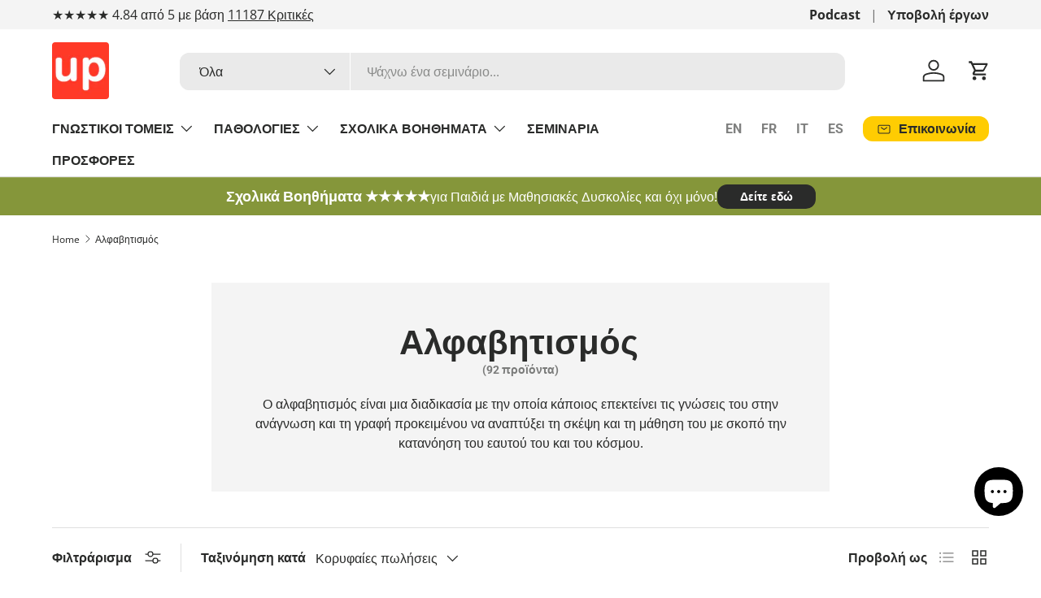

--- FILE ---
content_type: text/html; charset=utf-8
request_url: https://upbility.gr/collections/alfabitismos?page=2&view=view-36&grid_list
body_size: 62764
content:
<!doctype html>
<html class="no-js" lang="el" dir="ltr">
<head><meta charset="utf-8">
<meta name="viewport" content="width=device-width,initial-scale=1">
<title>Αλφαβητισμός &ndash; Page 2 &ndash; Εκδόσεις Upbility</title><link rel="canonical" href="https://upbility.gr/collections/alfabitismos?page=2"><link rel="icon" href="//upbility.gr/cdn/shop/files/favicon-32x32_bf565d1a-0123-4b30-b7f2-5f563d0f19d1.png?crop=center&height=48&v=1703762895&width=48" type="image/png">
  <link rel="apple-touch-icon" href="//upbility.gr/cdn/shop/files/favicon-32x32_bf565d1a-0123-4b30-b7f2-5f563d0f19d1.png?crop=center&height=180&v=1703762895&width=180"><meta name="description" content="Ο αλφαβητισμός είναι μια διαδικασία με την οποία κάποιος επεκτείνει τις γνώσεις του στην ανάγνωση και τη γραφή προκειμένου να αναπτύξει τη σκέψη και τη μάθηση του με σκοπό την κατανόηση του εαυτού του και του κόσμου."><meta property="og:site_name" content="Εκδόσεις Upbility">
<meta property="og:url" content="https://upbility.gr/collections/alfabitismos?page=2">
<meta property="og:title" content="Αλφαβητισμός">
<meta property="og:type" content="product.group">
<meta property="og:description" content="Ο αλφαβητισμός είναι μια διαδικασία με την οποία κάποιος επεκτείνει τις γνώσεις του στην ανάγνωση και τη γραφή προκειμένου να αναπτύξει τη σκέψη και τη μάθηση του με σκοπό την κατανόηση του εαυτού του και του κόσμου."><meta property="og:image" content="http://upbility.gr/cdn/shop/collections/alfabhtismos-243005-107627.jpg?crop=center&height=1200&v=1703422452&width=1200">
  <meta property="og:image:secure_url" content="https://upbility.gr/cdn/shop/collections/alfabhtismos-243005-107627.jpg?crop=center&height=1200&v=1703422452&width=1200">
  <meta property="og:image:width" content="1800">
  <meta property="og:image:height" content="800"><meta name="twitter:card" content="summary_large_image">
<meta name="twitter:title" content="Αλφαβητισμός">
<meta name="twitter:description" content="Ο αλφαβητισμός είναι μια διαδικασία με την οποία κάποιος επεκτείνει τις γνώσεις του στην ανάγνωση και τη γραφή προκειμένου να αναπτύξει τη σκέψη και τη μάθηση του με σκοπό την κατανόηση του εαυτού του και του κόσμου.">
<link rel="preload" href="//upbility.gr/cdn/shop/t/69/assets/main.css?v=117877229988737664671750679972" as="style"><style data-shopify>
@font-face {
  font-family: "Open Sans";
  font-weight: 400;
  font-style: normal;
  font-display: swap;
  src: url("//upbility.gr/cdn/fonts/open_sans/opensans_n4.c32e4d4eca5273f6d4ee95ddf54b5bbb75fc9b61.woff2") format("woff2"),
       url("//upbility.gr/cdn/fonts/open_sans/opensans_n4.5f3406f8d94162b37bfa232b486ac93ee892406d.woff") format("woff");
}
@font-face {
  font-family: "Open Sans";
  font-weight: 700;
  font-style: normal;
  font-display: swap;
  src: url("//upbility.gr/cdn/fonts/open_sans/opensans_n7.a9393be1574ea8606c68f4441806b2711d0d13e4.woff2") format("woff2"),
       url("//upbility.gr/cdn/fonts/open_sans/opensans_n7.7b8af34a6ebf52beb1a4c1d8c73ad6910ec2e553.woff") format("woff");
}
@font-face {
  font-family: "Open Sans";
  font-weight: 400;
  font-style: italic;
  font-display: swap;
  src: url("//upbility.gr/cdn/fonts/open_sans/opensans_i4.6f1d45f7a46916cc95c694aab32ecbf7509cbf33.woff2") format("woff2"),
       url("//upbility.gr/cdn/fonts/open_sans/opensans_i4.4efaa52d5a57aa9a57c1556cc2b7465d18839daa.woff") format("woff");
}
@font-face {
  font-family: "Open Sans";
  font-weight: 700;
  font-style: italic;
  font-display: swap;
  src: url("//upbility.gr/cdn/fonts/open_sans/opensans_i7.916ced2e2ce15f7fcd95d196601a15e7b89ee9a4.woff2") format("woff2"),
       url("//upbility.gr/cdn/fonts/open_sans/opensans_i7.99a9cff8c86ea65461de497ade3d515a98f8b32a.woff") format("woff");
}
@font-face {
  font-family: Roboto;
  font-weight: 700;
  font-style: normal;
  font-display: swap;
  src: url("//upbility.gr/cdn/fonts/roboto/roboto_n7.f38007a10afbbde8976c4056bfe890710d51dec2.woff2") format("woff2"),
       url("//upbility.gr/cdn/fonts/roboto/roboto_n7.94bfdd3e80c7be00e128703d245c207769d763f9.woff") format("woff");
}
@font-face {
  font-family: Roboto;
  font-weight: 700;
  font-style: normal;
  font-display: swap;
  src: url("//upbility.gr/cdn/fonts/roboto/roboto_n7.f38007a10afbbde8976c4056bfe890710d51dec2.woff2") format("woff2"),
       url("//upbility.gr/cdn/fonts/roboto/roboto_n7.94bfdd3e80c7be00e128703d245c207769d763f9.woff") format("woff");
}
:root {
      --bg-color: 255 255 255 / 1.0;
      --bg-color-og: 255 255 255 / 1.0;
      --heading-color: 42 43 42;
      --text-color: 42 43 42;
      --text-color-og: 42 43 42;
      --scrollbar-color: 42 43 42;
      --link-color: 133 150 58;
      --link-color-og: 133 150 58;
      --star-color: 255 204 2;--swatch-border-color-default: 212 213 212;
        --swatch-border-color-active: 149 149 149;
        --swatch-card-size: 24px;
        --swatch-variant-picker-size: 64px;--color-scheme-1-bg: 244 244 244 / 1.0;
      --color-scheme-1-grad: linear-gradient(180deg, rgba(244, 244, 244, 1), rgba(244, 244, 244, 1) 100%);
      --color-scheme-1-heading: 42 43 42;
      --color-scheme-1-text: 42 43 42;
      --color-scheme-1-btn-bg: 255 204 2;
      --color-scheme-1-btn-text: 42 43 42;
      --color-scheme-1-btn-bg-hover: 238 192 9;--color-scheme-2-bg: 42 43 42 / 1.0;
      --color-scheme-2-grad: ;
      --color-scheme-2-heading: 255 255 255;
      --color-scheme-2-text: 255 255 255;
      --color-scheme-2-btn-bg: 255 204 2;
      --color-scheme-2-btn-text: 42 43 42;
      --color-scheme-2-btn-bg-hover: 238 192 9;--color-scheme-3-bg: 133 150 58 / 1.0;
      --color-scheme-3-grad: ;
      --color-scheme-3-heading: 255 255 255;
      --color-scheme-3-text: 255 255 255;
      --color-scheme-3-btn-bg: 42 43 42;
      --color-scheme-3-btn-text: 255 255 255;
      --color-scheme-3-btn-bg-hover: 82 83 82;

      --drawer-bg-color: 255 255 255 / 1.0;
      --drawer-text-color: 42 43 42;

      --panel-bg-color: 244 244 244 / 1.0;
      --panel-heading-color: 42 43 42;
      --panel-text-color: 42 43 42;

      --in-stock-text-color: 44 126 63;
      --low-stock-text-color: 210 134 26;
      --very-low-stock-text-color: 180 12 28;
      --no-stock-text-color: 119 119 119;
      --no-stock-backordered-text-color: 119 119 119;

      --error-bg-color: 252 237 238;
      --error-text-color: 180 12 28;
      --success-bg-color: 232 246 234;
      --success-text-color: 44 126 63;
      --info-bg-color: 228 237 250;
      --info-text-color: 26 102 210;

      --heading-font-family: Roboto, sans-serif;
      --heading-font-style: normal;
      --heading-font-weight: 700;
      --heading-scale-start: 2;

      --navigation-font-family: Roboto, sans-serif;
      --navigation-font-style: normal;
      --navigation-font-weight: 700;--heading-text-transform: none;
--subheading-text-transform: none;
      --body-font-family: "Open Sans", sans-serif;
      --body-font-style: normal;
      --body-font-weight: 400;
      --body-font-size: 16;

      --section-gap: 32;
      --heading-gap: calc(8 * var(--space-unit));--heading-gap: calc(6 * var(--space-unit));--grid-column-gap: 20px;--btn-bg-color: 255 204 2;
      --btn-bg-hover-color: 238 192 9;
      --btn-text-color: 42 43 42;
      --btn-bg-color-og: 255 204 2;
      --btn-text-color-og: 42 43 42;
      --btn-alt-bg-color: 42 43 42;
      --btn-alt-bg-alpha: 1.0;
      --btn-alt-text-color: 255 255 255;
      --btn-border-width: 2px;
      --btn-padding-y: 12px;

      
      --btn-border-radius: 12px;
      

      --btn-lg-border-radius: 50%;
      --btn-icon-border-radius: 50%;
      --input-with-btn-inner-radius: var(--btn-border-radius);

      --input-bg-color: 255 255 255 / 1.0;
      --input-text-color: 42 43 42;
      --input-border-width: 2px;
      --input-border-radius: 10px;
      --textarea-border-radius: 10px;
      --input-border-radius: 12px;
      --input-bg-color-diff-3: #f7f7f7;
      --input-bg-color-diff-6: #f0f0f0;

      --modal-border-radius: 10px;
      --modal-overlay-color: 0 0 0;
      --modal-overlay-opacity: 0.4;
      --drawer-border-radius: 10px;
      --overlay-border-radius: 10px;

      --custom-label-bg-color: 0 0 0 / 1.0;
      --custom-label-text-color: 255 255 255 / 1.0;--sale-label-bg-color: 255 204 2 / 1.0;
      --sale-label-text-color: 42 43 42 / 1.0;--sold-out-label-bg-color: 42 43 42 / 1.0;
      --sold-out-label-text-color: 255 255 255 / 1.0;--new-label-bg-color: 127 184 0 / 1.0;
      --new-label-text-color: 255 255 255 / 1.0;--preorder-label-bg-color: 0 166 237 / 1.0;
      --preorder-label-text-color: 255 255 255 / 1.0;

      --collection-label-color: 0 126 18 / 1.0;

      --page-width: 1200px;
      --gutter-sm: 20px;
      --gutter-md: 32px;
      --gutter-lg: 64px;

      --payment-terms-bg-color: #ffffff;

      --coll-card-bg-color: #F9F9F9;
      --coll-card-border-color: #f2f2f2;

      --card-highlight-bg-color: #2a2b2a;
      --card-highlight-text-color: 255 255 255;
      --card-highlight-border-color: #2a2b2a;--card-bg-color: #ffffff;
      --card-text-color: 38 38 43;
      --card-border-color: #e8e8e8;
        
          --aos-animate-duration: 0.6s;
        

        
          --aos-min-width: 0;
        
      

      --reading-width: 48em;
    }

    @media (max-width: 769px) {
      :root {
        --reading-width: 36em;
      }
    }
  </style><link rel="stylesheet" href="//upbility.gr/cdn/shop/t/69/assets/main.css?v=117877229988737664671750679972">
  <script src="//upbility.gr/cdn/shop/t/69/assets/main.js?v=182340204423554326591750679972" defer="defer"></script><link rel="preload" href="//upbility.gr/cdn/fonts/open_sans/opensans_n4.c32e4d4eca5273f6d4ee95ddf54b5bbb75fc9b61.woff2" as="font" type="font/woff2" crossorigin fetchpriority="high"><link rel="preload" href="//upbility.gr/cdn/fonts/roboto/roboto_n7.f38007a10afbbde8976c4056bfe890710d51dec2.woff2" as="font" type="font/woff2" crossorigin fetchpriority="high"><script>window.performance && window.performance.mark && window.performance.mark('shopify.content_for_header.start');</script><meta id="shopify-digital-wallet" name="shopify-digital-wallet" content="/4614313/digital_wallets/dialog">
<meta name="shopify-checkout-api-token" content="aff340ca71b6ecb2b63fa1145c9e76ee">
<meta id="in-context-paypal-metadata" data-shop-id="4614313" data-venmo-supported="false" data-environment="production" data-locale="en_US" data-paypal-v4="true" data-currency="EUR">
<link rel="alternate" type="application/atom+xml" title="Feed" href="/collections/alfabitismos.atom" />
<link rel="prev" href="/collections/alfabitismos?page=1&amp;view=view-36">
<link rel="next" href="/collections/alfabitismos?page=3&amp;view=view-36">
<link rel="alternate" type="application/json+oembed" href="https://upbility.gr/collections/alfabitismos.oembed?page=2">
<script async="async" src="/checkouts/internal/preloads.js?locale=el-CY"></script>
<link rel="preconnect" href="https://shop.app" crossorigin="anonymous">
<script async="async" src="https://shop.app/checkouts/internal/preloads.js?locale=el-CY&shop_id=4614313" crossorigin="anonymous"></script>
<script id="apple-pay-shop-capabilities" type="application/json">{"shopId":4614313,"countryCode":"CY","currencyCode":"EUR","merchantCapabilities":["supports3DS"],"merchantId":"gid:\/\/shopify\/Shop\/4614313","merchantName":"Εκδόσεις Upbility","requiredBillingContactFields":["postalAddress","email","phone"],"requiredShippingContactFields":["postalAddress","email","phone"],"shippingType":"shipping","supportedNetworks":["visa","masterCard","amex"],"total":{"type":"pending","label":"Εκδόσεις Upbility","amount":"1.00"},"shopifyPaymentsEnabled":true,"supportsSubscriptions":true}</script>
<script id="shopify-features" type="application/json">{"accessToken":"aff340ca71b6ecb2b63fa1145c9e76ee","betas":["rich-media-storefront-analytics"],"domain":"upbility.gr","predictiveSearch":true,"shopId":4614313,"locale":"el"}</script>
<script>var Shopify = Shopify || {};
Shopify.shop = "ikidbookstore.myshopify.com";
Shopify.locale = "el";
Shopify.currency = {"active":"EUR","rate":"1.0"};
Shopify.country = "CY";
Shopify.theme = {"name":"Enterprise version 2.0.0","id":182562849093,"schema_name":"Enterprise","schema_version":"2.0.0","theme_store_id":1657,"role":"main"};
Shopify.theme.handle = "null";
Shopify.theme.style = {"id":null,"handle":null};
Shopify.cdnHost = "upbility.gr/cdn";
Shopify.routes = Shopify.routes || {};
Shopify.routes.root = "/";</script>
<script type="module">!function(o){(o.Shopify=o.Shopify||{}).modules=!0}(window);</script>
<script>!function(o){function n(){var o=[];function n(){o.push(Array.prototype.slice.apply(arguments))}return n.q=o,n}var t=o.Shopify=o.Shopify||{};t.loadFeatures=n(),t.autoloadFeatures=n()}(window);</script>
<script>
  window.ShopifyPay = window.ShopifyPay || {};
  window.ShopifyPay.apiHost = "shop.app\/pay";
  window.ShopifyPay.redirectState = null;
</script>
<script id="shop-js-analytics" type="application/json">{"pageType":"collection"}</script>
<script defer="defer" async type="module" src="//upbility.gr/cdn/shopifycloud/shop-js/modules/v2/client.init-shop-cart-sync_DkyDsOWh.el.esm.js"></script>
<script defer="defer" async type="module" src="//upbility.gr/cdn/shopifycloud/shop-js/modules/v2/chunk.common_9GbORTQZ.esm.js"></script>
<script type="module">
  await import("//upbility.gr/cdn/shopifycloud/shop-js/modules/v2/client.init-shop-cart-sync_DkyDsOWh.el.esm.js");
await import("//upbility.gr/cdn/shopifycloud/shop-js/modules/v2/chunk.common_9GbORTQZ.esm.js");

  window.Shopify.SignInWithShop?.initShopCartSync?.({"fedCMEnabled":true,"windoidEnabled":true});

</script>
<script>
  window.Shopify = window.Shopify || {};
  if (!window.Shopify.featureAssets) window.Shopify.featureAssets = {};
  window.Shopify.featureAssets['shop-js'] = {"shop-cart-sync":["modules/v2/client.shop-cart-sync_BO6wsl_X.el.esm.js","modules/v2/chunk.common_9GbORTQZ.esm.js"],"init-fed-cm":["modules/v2/client.init-fed-cm_D_JjNkRk.el.esm.js","modules/v2/chunk.common_9GbORTQZ.esm.js"],"init-shop-email-lookup-coordinator":["modules/v2/client.init-shop-email-lookup-coordinator_B2aF79LI.el.esm.js","modules/v2/chunk.common_9GbORTQZ.esm.js"],"init-shop-cart-sync":["modules/v2/client.init-shop-cart-sync_DkyDsOWh.el.esm.js","modules/v2/chunk.common_9GbORTQZ.esm.js"],"shop-cash-offers":["modules/v2/client.shop-cash-offers_0WFRKPEs.el.esm.js","modules/v2/chunk.common_9GbORTQZ.esm.js","modules/v2/chunk.modal_jjvaL2qr.esm.js"],"shop-toast-manager":["modules/v2/client.shop-toast-manager_DkcTv3pN.el.esm.js","modules/v2/chunk.common_9GbORTQZ.esm.js"],"init-windoid":["modules/v2/client.init-windoid_DYGvcp_Z.el.esm.js","modules/v2/chunk.common_9GbORTQZ.esm.js"],"shop-button":["modules/v2/client.shop-button_DRsaO63D.el.esm.js","modules/v2/chunk.common_9GbORTQZ.esm.js"],"avatar":["modules/v2/client.avatar_BTnouDA3.el.esm.js"],"init-customer-accounts-sign-up":["modules/v2/client.init-customer-accounts-sign-up_DgI5aYRt.el.esm.js","modules/v2/client.shop-login-button_DC1yI0sK.el.esm.js","modules/v2/chunk.common_9GbORTQZ.esm.js","modules/v2/chunk.modal_jjvaL2qr.esm.js"],"pay-button":["modules/v2/client.pay-button_CzspmtEH.el.esm.js","modules/v2/chunk.common_9GbORTQZ.esm.js"],"init-shop-for-new-customer-accounts":["modules/v2/client.init-shop-for-new-customer-accounts_C3hZYmWL.el.esm.js","modules/v2/client.shop-login-button_DC1yI0sK.el.esm.js","modules/v2/chunk.common_9GbORTQZ.esm.js","modules/v2/chunk.modal_jjvaL2qr.esm.js"],"shop-login-button":["modules/v2/client.shop-login-button_DC1yI0sK.el.esm.js","modules/v2/chunk.common_9GbORTQZ.esm.js","modules/v2/chunk.modal_jjvaL2qr.esm.js"],"shop-follow-button":["modules/v2/client.shop-follow-button_DZ-WEAT0.el.esm.js","modules/v2/chunk.common_9GbORTQZ.esm.js","modules/v2/chunk.modal_jjvaL2qr.esm.js"],"init-customer-accounts":["modules/v2/client.init-customer-accounts_sHz-UOgv.el.esm.js","modules/v2/client.shop-login-button_DC1yI0sK.el.esm.js","modules/v2/chunk.common_9GbORTQZ.esm.js","modules/v2/chunk.modal_jjvaL2qr.esm.js"],"lead-capture":["modules/v2/client.lead-capture_DjdKWK5p.el.esm.js","modules/v2/chunk.common_9GbORTQZ.esm.js","modules/v2/chunk.modal_jjvaL2qr.esm.js"],"checkout-modal":["modules/v2/client.checkout-modal_DQ48A7uo.el.esm.js","modules/v2/chunk.common_9GbORTQZ.esm.js","modules/v2/chunk.modal_jjvaL2qr.esm.js"],"shop-login":["modules/v2/client.shop-login_irqMZkPA.el.esm.js","modules/v2/chunk.common_9GbORTQZ.esm.js","modules/v2/chunk.modal_jjvaL2qr.esm.js"],"payment-terms":["modules/v2/client.payment-terms_CIhBaDTJ.el.esm.js","modules/v2/chunk.common_9GbORTQZ.esm.js","modules/v2/chunk.modal_jjvaL2qr.esm.js"]};
</script>
<script id="__st">var __st={"a":4614313,"offset":7200,"reqid":"d1d4fb42-5d72-4770-a0ad-87a8b77d6aa0-1768584360","pageurl":"upbility.gr\/collections\/alfabitismos?page=2\u0026view=view-36\u0026grid_list","u":"3162c5bf0e99","p":"collection","rtyp":"collection","rid":264396013635};</script>
<script>window.ShopifyPaypalV4VisibilityTracking = true;</script>
<script id="captcha-bootstrap">!function(){'use strict';const t='contact',e='account',n='new_comment',o=[[t,t],['blogs',n],['comments',n],[t,'customer']],c=[[e,'customer_login'],[e,'guest_login'],[e,'recover_customer_password'],[e,'create_customer']],r=t=>t.map((([t,e])=>`form[action*='/${t}']:not([data-nocaptcha='true']) input[name='form_type'][value='${e}']`)).join(','),a=t=>()=>t?[...document.querySelectorAll(t)].map((t=>t.form)):[];function s(){const t=[...o],e=r(t);return a(e)}const i='password',u='form_key',d=['recaptcha-v3-token','g-recaptcha-response','h-captcha-response',i],f=()=>{try{return window.sessionStorage}catch{return}},m='__shopify_v',_=t=>t.elements[u];function p(t,e,n=!1){try{const o=window.sessionStorage,c=JSON.parse(o.getItem(e)),{data:r}=function(t){const{data:e,action:n}=t;return t[m]||n?{data:e,action:n}:{data:t,action:n}}(c);for(const[e,n]of Object.entries(r))t.elements[e]&&(t.elements[e].value=n);n&&o.removeItem(e)}catch(o){console.error('form repopulation failed',{error:o})}}const l='form_type',E='cptcha';function T(t){t.dataset[E]=!0}const w=window,h=w.document,L='Shopify',v='ce_forms',y='captcha';let A=!1;((t,e)=>{const n=(g='f06e6c50-85a8-45c8-87d0-21a2b65856fe',I='https://cdn.shopify.com/shopifycloud/storefront-forms-hcaptcha/ce_storefront_forms_captcha_hcaptcha.v1.5.2.iife.js',D={infoText:'Προστατεύεται με το hCaptcha',privacyText:'Απόρρητο',termsText:'Όροι'},(t,e,n)=>{const o=w[L][v],c=o.bindForm;if(c)return c(t,g,e,D).then(n);var r;o.q.push([[t,g,e,D],n]),r=I,A||(h.body.append(Object.assign(h.createElement('script'),{id:'captcha-provider',async:!0,src:r})),A=!0)});var g,I,D;w[L]=w[L]||{},w[L][v]=w[L][v]||{},w[L][v].q=[],w[L][y]=w[L][y]||{},w[L][y].protect=function(t,e){n(t,void 0,e),T(t)},Object.freeze(w[L][y]),function(t,e,n,w,h,L){const[v,y,A,g]=function(t,e,n){const i=e?o:[],u=t?c:[],d=[...i,...u],f=r(d),m=r(i),_=r(d.filter((([t,e])=>n.includes(e))));return[a(f),a(m),a(_),s()]}(w,h,L),I=t=>{const e=t.target;return e instanceof HTMLFormElement?e:e&&e.form},D=t=>v().includes(t);t.addEventListener('submit',(t=>{const e=I(t);if(!e)return;const n=D(e)&&!e.dataset.hcaptchaBound&&!e.dataset.recaptchaBound,o=_(e),c=g().includes(e)&&(!o||!o.value);(n||c)&&t.preventDefault(),c&&!n&&(function(t){try{if(!f())return;!function(t){const e=f();if(!e)return;const n=_(t);if(!n)return;const o=n.value;o&&e.removeItem(o)}(t);const e=Array.from(Array(32),(()=>Math.random().toString(36)[2])).join('');!function(t,e){_(t)||t.append(Object.assign(document.createElement('input'),{type:'hidden',name:u})),t.elements[u].value=e}(t,e),function(t,e){const n=f();if(!n)return;const o=[...t.querySelectorAll(`input[type='${i}']`)].map((({name:t})=>t)),c=[...d,...o],r={};for(const[a,s]of new FormData(t).entries())c.includes(a)||(r[a]=s);n.setItem(e,JSON.stringify({[m]:1,action:t.action,data:r}))}(t,e)}catch(e){console.error('failed to persist form',e)}}(e),e.submit())}));const S=(t,e)=>{t&&!t.dataset[E]&&(n(t,e.some((e=>e===t))),T(t))};for(const o of['focusin','change'])t.addEventListener(o,(t=>{const e=I(t);D(e)&&S(e,y())}));const B=e.get('form_key'),M=e.get(l),P=B&&M;t.addEventListener('DOMContentLoaded',(()=>{const t=y();if(P)for(const e of t)e.elements[l].value===M&&p(e,B);[...new Set([...A(),...v().filter((t=>'true'===t.dataset.shopifyCaptcha))])].forEach((e=>S(e,t)))}))}(h,new URLSearchParams(w.location.search),n,t,e,['guest_login'])})(!0,!0)}();</script>
<script integrity="sha256-4kQ18oKyAcykRKYeNunJcIwy7WH5gtpwJnB7kiuLZ1E=" data-source-attribution="shopify.loadfeatures" defer="defer" src="//upbility.gr/cdn/shopifycloud/storefront/assets/storefront/load_feature-a0a9edcb.js" crossorigin="anonymous"></script>
<script crossorigin="anonymous" defer="defer" src="//upbility.gr/cdn/shopifycloud/storefront/assets/shopify_pay/storefront-65b4c6d7.js?v=20250812"></script>
<script data-source-attribution="shopify.dynamic_checkout.dynamic.init">var Shopify=Shopify||{};Shopify.PaymentButton=Shopify.PaymentButton||{isStorefrontPortableWallets:!0,init:function(){window.Shopify.PaymentButton.init=function(){};var t=document.createElement("script");t.src="https://upbility.gr/cdn/shopifycloud/portable-wallets/latest/portable-wallets.el.js",t.type="module",document.head.appendChild(t)}};
</script>
<script data-source-attribution="shopify.dynamic_checkout.buyer_consent">
  function portableWalletsHideBuyerConsent(e){var t=document.getElementById("shopify-buyer-consent"),n=document.getElementById("shopify-subscription-policy-button");t&&n&&(t.classList.add("hidden"),t.setAttribute("aria-hidden","true"),n.removeEventListener("click",e))}function portableWalletsShowBuyerConsent(e){var t=document.getElementById("shopify-buyer-consent"),n=document.getElementById("shopify-subscription-policy-button");t&&n&&(t.classList.remove("hidden"),t.removeAttribute("aria-hidden"),n.addEventListener("click",e))}window.Shopify?.PaymentButton&&(window.Shopify.PaymentButton.hideBuyerConsent=portableWalletsHideBuyerConsent,window.Shopify.PaymentButton.showBuyerConsent=portableWalletsShowBuyerConsent);
</script>
<script data-source-attribution="shopify.dynamic_checkout.cart.bootstrap">document.addEventListener("DOMContentLoaded",(function(){function t(){return document.querySelector("shopify-accelerated-checkout-cart, shopify-accelerated-checkout")}if(t())Shopify.PaymentButton.init();else{new MutationObserver((function(e,n){t()&&(Shopify.PaymentButton.init(),n.disconnect())})).observe(document.body,{childList:!0,subtree:!0})}}));
</script>
<link id="shopify-accelerated-checkout-styles" rel="stylesheet" media="screen" href="https://upbility.gr/cdn/shopifycloud/portable-wallets/latest/accelerated-checkout-backwards-compat.css" crossorigin="anonymous">
<style id="shopify-accelerated-checkout-cart">
        #shopify-buyer-consent {
  margin-top: 1em;
  display: inline-block;
  width: 100%;
}

#shopify-buyer-consent.hidden {
  display: none;
}

#shopify-subscription-policy-button {
  background: none;
  border: none;
  padding: 0;
  text-decoration: underline;
  font-size: inherit;
  cursor: pointer;
}

#shopify-subscription-policy-button::before {
  box-shadow: none;
}

      </style>
<script id="sections-script" data-sections="header,footer" defer="defer" src="//upbility.gr/cdn/shop/t/69/compiled_assets/scripts.js?v=17931"></script>
<script>window.performance && window.performance.mark && window.performance.mark('shopify.content_for_header.end');</script>

    <script src="//upbility.gr/cdn/shop/t/69/assets/animate-on-scroll.js?v=15249566486942820451750679971" defer="defer"></script>
    <link rel="stylesheet" href="//upbility.gr/cdn/shop/t/69/assets/animate-on-scroll.css?v=116194678796051782541750679971">
  

  <script>document.documentElement.className = document.documentElement.className.replace('no-js', 'js');</script><!-- CC Custom Head Start --><!-- CC Custom Head End --><!-- BEGIN app block: shopify://apps/pandectes-gdpr/blocks/banner/58c0baa2-6cc1-480c-9ea6-38d6d559556a -->
  
    
      <!-- TCF is active, scripts are loaded above -->
      
        <script>
          if (!window.PandectesRulesSettings) {
            window.PandectesRulesSettings = {"store":{"id":4614313,"adminMode":false,"headless":false,"storefrontRootDomain":"","checkoutRootDomain":"","storefrontAccessToken":""},"banner":{"revokableTrigger":false,"cookiesBlockedByDefault":"7","hybridStrict":false,"isActive":true},"geolocation":{"brOnly":false,"caOnly":false,"chOnly":false,"euOnly":false,"jpOnly":false,"thOnly":false,"zaOnly":false,"canadaOnly":false,"globalVisibility":true},"blocker":{"isActive":false,"googleConsentMode":{"isActive":true,"id":"GTM-KSDSWBX","analyticsId":"G-9BPZ5PH43V","adwordsId":"","adStorageCategory":4,"analyticsStorageCategory":2,"functionalityStorageCategory":1,"personalizationStorageCategory":1,"securityStorageCategory":0,"customEvent":true,"redactData":false,"urlPassthrough":false,"dataLayerProperty":"dataLayer","waitForUpdate":0,"useNativeChannel":true},"facebookPixel":{"isActive":false,"id":"","ldu":false},"microsoft":{"isActive":false,"uetTags":""},"rakuten":{"isActive":false,"cmp":false,"ccpa":false},"gpcIsActive":true,"klaviyoIsActive":false,"defaultBlocked":7,"patterns":{"whiteList":[],"blackList":{"1":[],"2":[],"4":[],"8":[]},"iframesWhiteList":[],"iframesBlackList":{"1":[],"2":[],"4":[],"8":[]},"beaconsWhiteList":[],"beaconsBlackList":{"1":[],"2":[],"4":[],"8":[]}}}};
            const rulesScript = document.createElement('script');
            window.PandectesRulesSettings.auto = true;
            rulesScript.src = "https://cdn.shopify.com/extensions/019bc749-4c9e-7aaa-abf7-8a60b2cb0053/gdpr-224/assets/pandectes-rules.js";
            const firstChild = document.head.firstChild;
            document.head.insertBefore(rulesScript, firstChild);
          }
        </script>
      
      <script>
        
          window.PandectesSettings = {"store":{"id":4614313,"plan":"plus","theme":"Enterprise NEW 1.6.3","primaryLocale":"el","adminMode":false,"headless":false,"storefrontRootDomain":"","checkoutRootDomain":"","storefrontAccessToken":""},"tsPublished":1747726197,"declaration":{"showPurpose":false,"showProvider":false,"declIntroText":"Χρησιμοποιούμε cookies για να βελτιστοποιήσουμε τη λειτουργικότητα του ιστότοπου, να αναλύσουμε την απόδοση και να σας παρέχουμε εξατομικευμένη εμπειρία. Ορισμένα cookies είναι απαραίτητα για τη σωστή λειτουργία και λειτουργία του ιστότοπου. Αυτά τα cookies δεν μπορούν να απενεργοποιηθούν. Σε αυτό το παράθυρο μπορείτε να διαχειριστείτε τις προτιμήσεις σας για τα cookies.","showDateGenerated":true},"language":{"unpublished":[],"languageMode":"Single","fallbackLanguage":"el","languageDetection":"browser","languagesSupported":[]},"texts":{"managed":{"headerText":{"el":"Σεβόμαστε το απόρρητό σας"},"consentText":{"el":"Αυτός ο ιστότοπος χρησιμοποιεί cookies για να διασφαλίσει ότι έχετε την καλύτερη εμπειρία. Η συλλογή, κοινή χρήση και χρήση προσωπικών δεδομένων μπορεί να χρησιμοποιηθεί για την εξατομίκευση διαφημίσεων."},"linkText":{"el":"Μάθε περισσότερα"},"imprintText":{"el":"Αποτύπωμα"},"googleLinkText":{"el":"Όροι απορρήτου της Google"},"allowButtonText":{"el":"Αποδέχομαι"},"denyButtonText":{"el":"Απόρριψη"},"dismissButtonText":{"el":"Εντάξει"},"leaveSiteButtonText":{"el":"Αφήστε αυτόν τον ιστότοπο"},"preferencesButtonText":{"el":"Προτιμήσεις"},"cookiePolicyText":{"el":"Πολιτική cookies"},"preferencesPopupTitleText":{"el":"Διαχειριστείτε τις προτιμήσεις συγκατάθεσης"},"preferencesPopupIntroText":{"el":"Χρησιμοποιούμε cookies για τη βελτιστοποίηση της λειτουργικότητας του ιστότοπου, την ανάλυση της απόδοσης και την παροχή εξατομικευμένης εμπειρίας σε εσάς. Ορισμένα cookie είναι απαραίτητα για τη σωστή λειτουργία και λειτουργία του ιστότοπου. Αυτά τα cookie δεν μπορούν να απενεργοποιηθούν. Σε αυτό το παράθυρο μπορείτε να διαχειριστείτε τις προτιμήσεις σας για cookie. "},"preferencesPopupSaveButtonText":{"el":"Αποθήκευση προτιμήσεων"},"preferencesPopupCloseButtonText":{"el":"Κλείσιμο"},"preferencesPopupAcceptAllButtonText":{"el":"Αποδοχή όλων"},"preferencesPopupRejectAllButtonText":{"el":"Απόρριψη όλων"},"cookiesDetailsText":{"el":"Λεπτομέρειες cookie"},"preferencesPopupAlwaysAllowedText":{"el":"πάντα επιτρέπεται"},"accessSectionParagraphText":{"el":"Έχετε το δικαίωμα να έχετε πρόσβαση στα δεδομένα σας ανά πάσα στιγμή."},"accessSectionTitleText":{"el":"Φορητότητα δεδομένων"},"accessSectionAccountInfoActionText":{"el":"Προσωπικά δεδομένα"},"accessSectionDownloadReportActionText":{"el":"Κατέβασέ τα όλα"},"accessSectionGDPRRequestsActionText":{"el":"Αιτήματα υποκειμένου δεδομένων"},"accessSectionOrdersRecordsActionText":{"el":"Παραγγελίες"},"rectificationSectionParagraphText":{"el":"Έχετε το δικαίωμα να ζητήσετε την ενημέρωση των δεδομένων σας όποτε το κρίνετε κατάλληλο."},"rectificationSectionTitleText":{"el":"Διόρθωση δεδομένων"},"rectificationCommentPlaceholder":{"el":"Περιγράψτε τι θέλετε να ενημερώνετε"},"rectificationCommentValidationError":{"el":"Απαιτείται σχόλιο"},"rectificationSectionEditAccountActionText":{"el":"Ζητήστε ενημέρωση"},"erasureSectionTitleText":{"el":"Δικαίωμα να ξεχαστείς"},"erasureSectionParagraphText":{"el":"Έχετε το δικαίωμα να ζητήσετε τη διαγραφή όλων των δεδομένων σας. Μετά από αυτό, δεν θα έχετε πλέον πρόσβαση στον λογαριασμό σας."},"erasureSectionRequestDeletionActionText":{"el":"Ζητήστε διαγραφή προσωπικών δεδομένων"},"consentDate":{"el":"Ημερομηνία συναίνεσης"},"consentId":{"el":"Αναγνωριστικό συναίνεσης"},"consentSectionChangeConsentActionText":{"el":"Αλλαγή προτίμησης συναίνεσης"},"consentSectionConsentedText":{"el":"Συμφωνήσατε με την πολιτική cookie αυτού του ιστότοπου στο"},"consentSectionNoConsentText":{"el":"Δεν έχετε συναινέσει στην πολιτική cookie αυτού του ιστότοπου."},"consentSectionTitleText":{"el":"Η συγκατάθεσή σας για τα cookie"},"consentStatus":{"el":"Προτίμηση συναίνεσης"},"confirmationFailureMessage":{"el":"Το αίτημά σας δεν επαληθεύτηκε. Δοκιμάστε ξανά και εάν το πρόβλημα παραμένει, επικοινωνήστε με τον ιδιοκτήτη του καταστήματος για βοήθεια"},"confirmationFailureTitle":{"el":"Παρουσιάστηκε πρόβλημα"},"confirmationSuccessMessage":{"el":"Σύντομα θα επικοινωνήσουμε μαζί σας ως προς το αίτημά σας."},"confirmationSuccessTitle":{"el":"Το αίτημά σας έχει επαληθευτεί"},"guestsSupportEmailFailureMessage":{"el":"Το αίτημά σας δεν υποβλήθηκε. Δοκιμάστε ξανά και εάν το πρόβλημα παραμένει, επικοινωνήστε με τον ιδιοκτήτη του καταστήματος για βοήθεια."},"guestsSupportEmailFailureTitle":{"el":"Παρουσιάστηκε πρόβλημα"},"guestsSupportEmailPlaceholder":{"el":"Διεύθυνση ηλεκτρονικού ταχυδρομείου"},"guestsSupportEmailSuccessMessage":{"el":"Εάν είστε εγγεγραμμένος ως πελάτης αυτού του καταστήματος, σύντομα θα λάβετε ένα μήνυμα ηλεκτρονικού ταχυδρομείου με οδηγίες για το πώς να προχωρήσετε."},"guestsSupportEmailSuccessTitle":{"el":"Σας ευχαριστώ για το αίτημά σας"},"guestsSupportEmailValidationError":{"el":"Το email δεν είναι έγκυρο"},"guestsSupportInfoText":{"el":"Συνδεθείτε με τον λογαριασμό πελάτη σας για να προχωρήσετε περαιτέρω."},"submitButton":{"el":"υποβάλλουν"},"submittingButton":{"el":"Υποβολή ..."},"cancelButton":{"el":"Ακύρωση"},"declIntroText":{"el":"Χρησιμοποιούμε cookies για να βελτιστοποιήσουμε τη λειτουργικότητα του ιστότοπου, να αναλύσουμε την απόδοση και να σας παρέχουμε εξατομικευμένη εμπειρία. Ορισμένα cookies είναι απαραίτητα για τη σωστή λειτουργία και λειτουργία του ιστότοπου. Αυτά τα cookies δεν μπορούν να απενεργοποιηθούν. Σε αυτό το παράθυρο μπορείτε να διαχειριστείτε τις προτιμήσεις σας για τα cookies."},"declName":{"el":"Ονομα"},"declPurpose":{"el":"Σκοπός"},"declType":{"el":"Τύπος"},"declRetention":{"el":"Διάρκεια"},"declProvider":{"el":"Προμηθευτής"},"declFirstParty":{"el":"First-party"},"declThirdParty":{"el":"Cookie τρίτων"},"declSeconds":{"el":"δευτερόλεπτα"},"declMinutes":{"el":"λεπτά"},"declHours":{"el":"ώρες"},"declDays":{"el":"ημέρες"},"declMonths":{"el":"μήνες"},"declYears":{"el":"χρόνια"},"declSession":{"el":"Συνεδρία"},"declDomain":{"el":"Τομέας"},"declPath":{"el":"Μονοπάτι"}},"categories":{"strictlyNecessaryCookiesTitleText":{"el":"Απολύτως απαραίτητα cookies"},"strictlyNecessaryCookiesDescriptionText":{"el":"Αυτά τα cookies είναι απαραίτητα για να σας επιτρέψουν να μετακινηθείτε στον ιστότοπο και να χρησιμοποιήσετε τις δυνατότητές του, όπως η πρόσβαση σε ασφαλείς περιοχές του ιστότοπου. Ο ιστότοπος δεν μπορεί να λειτουργήσει σωστά χωρίς αυτά τα cookie."},"functionalityCookiesTitleText":{"el":"Λειτουργικά cookies"},"functionalityCookiesDescriptionText":{"el":"Αυτά τα cookies επιτρέπουν στον ιστότοπο να παρέχει βελτιωμένη λειτουργικότητα και εξατομίκευση. Μπορεί να ορίζονται από εμάς ή από τρίτους παρόχους των οποίων τις υπηρεσίες έχουμε προσθέσει στις σελίδες μας. Εάν δεν επιτρέπετε αυτά τα cookie, τότε ορισμένες ή όλες αυτές οι υπηρεσίες ενδέχεται να μην λειτουργούν σωστά."},"performanceCookiesTitleText":{"el":"Cookies απόδοσης"},"performanceCookiesDescriptionText":{"el":"Αυτά τα cookies μας επιτρέπουν να παρακολουθούμε και να βελτιώνουμε την απόδοση του ιστότοπού μας. Για παράδειγμα, μας επιτρέπουν να μετράμε επισκέψεις, να εντοπίζουμε πηγές επισκεψιμότητας και να βλέπουμε ποια μέρη του ιστότοπου είναι πιο δημοφιλή."},"targetingCookiesTitleText":{"el":"Στόχευση cookie"},"targetingCookiesDescriptionText":{"el":"Αυτά τα cookies ενδέχεται να οριστούν μέσω του ιστότοπού μας από τους διαφημιστικούς συνεργάτες μας. Μπορεί να χρησιμοποιηθούν από αυτές τις εταιρείες για να δημιουργήσουν ένα προφίλ με τα ενδιαφέροντά σας και να σας δείξουν σχετικές διαφημίσεις σε άλλους ιστότοπους. Δεν αποθηκεύουν απευθείας προσωπικές πληροφορίες, αλλά βασίζονται στον μοναδικό προσδιορισμό του προγράμματος περιήγησης και της συσκευής σας στο Διαδίκτυο. Εάν δεν επιτρέψετε αυτά τα cookie, θα αντιμετωπίσετε λιγότερο στοχευμένες διαφημίσεις."},"unclassifiedCookiesTitleText":{"el":"Μη ταξινομημένα cookies"},"unclassifiedCookiesDescriptionText":{"el":"Τα μη ταξινομημένα cookies είναι cookies που είμαστε στη διαδικασία ταξινόμησης, μαζί με τους παρόχους μεμονωμένων cookies."}},"auto":{}},"library":{"previewMode":false,"fadeInTimeout":0,"defaultBlocked":7,"showLink":true,"showImprintLink":false,"showGoogleLink":true,"enabled":true,"cookie":{"expiryDays":365,"secure":true,"domain":""},"dismissOnScroll":false,"dismissOnWindowClick":false,"dismissOnTimeout":false,"palette":{"popup":{"background":"#FFFFFF","backgroundForCalculations":{"a":1,"b":255,"g":255,"r":255},"text":"#000000"},"button":{"background":"transparent","backgroundForCalculations":{"a":1,"b":255,"g":255,"r":255},"text":"#000000","textForCalculation":{"a":1,"b":0,"g":0,"r":0},"border":"#000000"}},"content":{"href":"https://ikidbookstore.myshopify.com/policies/privacy-policy","imprintHref":"/","close":"&#10005;","target":"","logo":"<img class=\"cc-banner-logo\" style=\"max-height: 40px;\" src=\"https://ikidbookstore.myshopify.com/cdn/shop/files/pandectes-banner-logo.png\" alt=\"logo\" />"},"window":"<div role=\"dialog\" aria-live=\"polite\" aria-label=\"cookieconsent\" aria-describedby=\"cookieconsent:desc\" id=\"pandectes-banner\" class=\"cc-window-wrapper cc-popup-wrapper\"><div class=\"pd-cookie-banner-window cc-window {{classes}}\"><!--googleoff: all-->{{children}}<!--googleon: all--></div></div>","compliance":{"custom":"<div class=\"cc-compliance cc-highlight\">{{preferences}}{{allow}}</div>"},"type":"custom","layouts":{"basic":"{{logo}}{{messagelink}}{{compliance}}"},"position":"popup","theme":"wired","revokable":false,"animateRevokable":false,"revokableReset":false,"revokableLogoUrl":"https://ikidbookstore.myshopify.com/cdn/shop/files/pandectes-reopen-logo.png","revokablePlacement":"bottom-left","revokableMarginHorizontal":15,"revokableMarginVertical":15,"static":false,"autoAttach":true,"hasTransition":true,"blacklistPage":[""],"elements":{"close":"<button aria-label=\"close\" type=\"button\" tabindex=\"0\" class=\"cc-close\">{{close}}</button>","dismiss":"<button type=\"button\" tabindex=\"0\" class=\"cc-btn cc-btn-decision cc-dismiss\">{{dismiss}}</button>","allow":"<button type=\"button\" tabindex=\"0\" class=\"cc-btn cc-btn-decision cc-allow\">{{allow}}</button>","deny":"<button type=\"button\" tabindex=\"0\" class=\"cc-btn cc-btn-decision cc-deny\">{{deny}}</button>","preferences":"<button tabindex=\"0\" type=\"button\" class=\"cc-btn cc-settings\" onclick=\"Pandectes.fn.openPreferences()\">{{preferences}}</button>"}},"geolocation":{"brOnly":false,"caOnly":false,"chOnly":false,"euOnly":false,"jpOnly":false,"thOnly":false,"zaOnly":false,"canadaOnly":false,"globalVisibility":true},"dsr":{"guestsSupport":false,"accessSectionDownloadReportAuto":false},"banner":{"resetTs":1715856896,"extraCss":"        .cc-banner-logo {max-width: 24em!important;}    @media(min-width: 768px) {.cc-window.cc-floating{max-width: 24em!important;width: 24em!important;}}    .cc-message, .pd-cookie-banner-window .cc-header, .cc-logo {text-align: left}    .cc-window-wrapper{z-index: 2147483647;-webkit-transition: opacity 1s ease;  transition: opacity 1s ease;}    .cc-window{z-index: 2147483647;font-family: inherit;}    .pd-cookie-banner-window .cc-header{font-family: inherit;}    .pd-cp-ui{font-family: inherit; background-color: #FFFFFF;color:#000000;}    button.pd-cp-btn, a.pd-cp-btn{}    input + .pd-cp-preferences-slider{background-color: rgba(0, 0, 0, 0.3)}    .pd-cp-scrolling-section::-webkit-scrollbar{background-color: rgba(0, 0, 0, 0.3)}    input:checked + .pd-cp-preferences-slider{background-color: rgba(0, 0, 0, 1)}    .pd-cp-scrolling-section::-webkit-scrollbar-thumb {background-color: rgba(0, 0, 0, 1)}    .pd-cp-ui-close{color:#000000;}    .pd-cp-preferences-slider:before{background-color: #FFFFFF}    .pd-cp-title:before {border-color: #000000!important}    .pd-cp-preferences-slider{background-color:#000000}    .pd-cp-toggle{color:#000000!important}    @media(max-width:699px) {.pd-cp-ui-close-top svg {fill: #000000}}    .pd-cp-toggle:hover,.pd-cp-toggle:visited,.pd-cp-toggle:active{color:#000000!important}    .pd-cookie-banner-window {box-shadow: 0 0 18px rgb(0 0 0 / 20%);}  ","customJavascript":{},"showPoweredBy":false,"logoHeight":40,"revokableTrigger":false,"hybridStrict":false,"cookiesBlockedByDefault":"7","isActive":true,"implicitSavePreferences":true,"cookieIcon":false,"blockBots":false,"showCookiesDetails":true,"hasTransition":true,"blockingPage":false,"showOnlyLandingPage":false,"leaveSiteUrl":"https://www.google.com","linkRespectStoreLang":false},"cookies":{"0":[{"name":"keep_alive","type":"http","domain":"upbility.gr","path":"/","provider":"Shopify","firstParty":true,"retention":"30 minute(s)","expires":30,"unit":"declMinutes","purpose":{"el":"Χρησιμοποιείται σε σχέση με τον εντοπισμό αγοραστή."}},{"name":"secure_customer_sig","type":"http","domain":"upbility.gr","path":"/","provider":"Shopify","firstParty":true,"retention":"1 year(s)","expires":1,"unit":"declYears","purpose":{"el":"Χρησιμοποιείται σε σχέση με την είσοδο πελατών."}},{"name":"localization","type":"http","domain":"upbility.gr","path":"/","provider":"Shopify","firstParty":true,"retention":"1 year(s)","expires":1,"unit":"declYears","purpose":{"el":"Τοπική προσαρμογή καταστήματος Shopify"}},{"name":"_cmp_a","type":"http","domain":".upbility.gr","path":"/","provider":"Shopify","firstParty":true,"retention":"1 day(s)","expires":1,"unit":"declDays","purpose":{"el":"Χρησιμοποιείται για τη διαχείριση ρυθμίσεων απορρήτου πελατών."}},{"name":"_tracking_consent","type":"http","domain":".upbility.gr","path":"/","provider":"Shopify","firstParty":true,"retention":"1 year(s)","expires":1,"unit":"declYears","purpose":{"el":"Προτιμήσεις παρακολούθησης."}}],"1":[],"2":[{"name":"_ga","type":"http","domain":".upbility.gr","path":"/","provider":"Google","firstParty":true,"retention":"1 year(s)","expires":1,"unit":"declYears","purpose":{"el":"Το cookie ορίζεται από το Google Analytics με άγνωστη λειτουργικότητα"}},{"name":"_ga_9BPZ5PH43V","type":"http","domain":".upbility.gr","path":"/","provider":"Google","firstParty":true,"retention":"1 year(s)","expires":1,"unit":"declYears","purpose":{"el":""}}],"4":[{"name":"_gcl_au","type":"http","domain":".upbility.gr","path":"/","provider":"Google","firstParty":true,"retention":"3 month(s)","expires":3,"unit":"declMonths","purpose":{"el":"Το cookie τοποθετείται από τον Διαχειριστή ετικετών Google για την παρακολούθηση μετατροπών."}}],"8":[{"name":"optiMonkEmbedded169751","type":"http","domain":"upbility.gr","path":"/","provider":"Unknown","firstParty":true,"retention":"1 year(s)","expires":1,"unit":"declYears","purpose":{"el":""}},{"name":"optiMonkClientId","type":"http","domain":"upbility.gr","path":"/","provider":"Unknown","firstParty":true,"retention":"1 year(s)","expires":1,"unit":"declYears","purpose":{"el":""}},{"name":"optiMonkSession","type":"http","domain":"upbility.gr","path":"/","provider":"Unknown","firstParty":true,"retention":"Session","expires":-55,"unit":"declYears","purpose":{"el":""}},{"name":"_shopify_essential","type":"http","domain":"upbility.gr","path":"/","provider":"Unknown","firstParty":true,"retention":"1 year(s)","expires":1,"unit":"declYears","purpose":{"el":""}},{"name":"request_method","type":"http","domain":"api2.judge.me","path":"/","provider":"Unknown","firstParty":false,"retention":"Session","expires":-55,"unit":"declYears","purpose":{"el":""}},{"name":"optiMonkClient","type":"http","domain":"upbility.gr","path":"/","provider":"Unknown","firstParty":true,"retention":"1 year(s)","expires":1,"unit":"declYears","purpose":{"el":""}},{"name":"omAbTest20","type":"http","domain":"upbility.gr","path":"/","provider":"Unknown","firstParty":true,"retention":"1 year(s)","expires":1,"unit":"declYears","purpose":{"el":""}}]},"blocker":{"isActive":false,"googleConsentMode":{"id":"GTM-KSDSWBX","analyticsId":"G-9BPZ5PH43V","adwordsId":"","isActive":true,"adStorageCategory":4,"analyticsStorageCategory":2,"personalizationStorageCategory":1,"functionalityStorageCategory":1,"customEvent":true,"securityStorageCategory":0,"redactData":false,"urlPassthrough":false,"dataLayerProperty":"dataLayer","waitForUpdate":0,"useNativeChannel":true},"facebookPixel":{"id":"","isActive":false,"ldu":false},"microsoft":{"isActive":false,"uetTags":""},"rakuten":{"isActive":false,"cmp":false,"ccpa":false},"klaviyoIsActive":false,"gpcIsActive":true,"defaultBlocked":7,"patterns":{"whiteList":[],"blackList":{"1":[],"2":[],"4":[],"8":[]},"iframesWhiteList":[],"iframesBlackList":{"1":[],"2":[],"4":[],"8":[]},"beaconsWhiteList":[],"beaconsBlackList":{"1":[],"2":[],"4":[],"8":[]}}}};
        
        window.addEventListener('DOMContentLoaded', function(){
          const script = document.createElement('script');
          
            script.src = "https://cdn.shopify.com/extensions/019bc749-4c9e-7aaa-abf7-8a60b2cb0053/gdpr-224/assets/pandectes-core.js";
          
          script.defer = true;
          document.body.appendChild(script);
        })
      </script>
    
  


<!-- END app block --><!-- BEGIN app block: shopify://apps/judge-me-reviews/blocks/judgeme_core/61ccd3b1-a9f2-4160-9fe9-4fec8413e5d8 --><!-- Start of Judge.me Core -->






<link rel="dns-prefetch" href="https://cdnwidget.judge.me">
<link rel="dns-prefetch" href="https://cdn.judge.me">
<link rel="dns-prefetch" href="https://cdn1.judge.me">
<link rel="dns-prefetch" href="https://api.judge.me">

<script data-cfasync='false' class='jdgm-settings-script'>window.jdgmSettings={"pagination":5,"disable_web_reviews":false,"badge_no_review_text":"Καμία κριτική","badge_n_reviews_text":"{{ n }} κριτική/Κριτικές","badge_star_color":"#FFCC02","hide_badge_preview_if_no_reviews":true,"badge_hide_text":false,"enforce_center_preview_badge":false,"widget_title":"Κριτικές Πελατών","widget_open_form_text":"Γράψτε μια κριτική","widget_close_form_text":"Ακύρωση κριτικής","widget_refresh_page_text":"Ανανέωση σελίδας","widget_summary_text":"Με βάση {{ number_of_reviews }} κριτική/σχόλια","widget_no_review_text":"Γίνετε ο πρώτος που θα γράψει μια κριτική","widget_name_field_text":"Όνομα εμφάνισης","widget_verified_name_field_text":"Επαληθευμένο Όνομα (δημόσιο)","widget_name_placeholder_text":"Όνομα εμφάνισης","widget_required_field_error_text":"Αυτό το πεδίο είναι υποχρεωτικό.","widget_email_field_text":"Διεύθυνση email","widget_verified_email_field_text":"Επαληθευμένο Email (ιδιωτικό, δεν μπορεί να τροποποιηθεί)","widget_email_placeholder_text":"Η διεύθυνση email σας","widget_email_field_error_text":"Παρακαλούμε εισάγετε μια έγκυρη διεύθυνση email.","widget_rating_field_text":"Βαθμολογία","widget_review_title_field_text":"Τίτλος Κριτικής","widget_review_title_placeholder_text":"Δώστε στην κριτική σας έναν τίτλο","widget_review_body_field_text":"Γράψτε εδώ την κριτική σας","widget_review_body_placeholder_text":"Ξεκινήστε να γράφετε εδώ...","widget_pictures_field_text":"Φωτογραφία/Βίντεο (προαιρετικό)","widget_submit_review_text":"Δημοσίευση","widget_submit_verified_review_text":"Δημοσίευση","widget_submit_success_msg_with_auto_publish":"Ευχαριστώ! Ανανεώστε τη σελίδα σε λίγα λεπτά για να δείτε την κριτική σας. ","widget_submit_success_msg_no_auto_publish":"Ευχαριστώ! Η κριτική σας θα δημοσιευτεί μόλις εγκριθεί από τον διαχειριστή του καταστήματος. ","widget_show_default_reviews_out_of_total_text":"Εμφάνιση {{ n_reviews_shown }} από {{ n_reviews }} κριτικές.","widget_show_all_link_text":"Εμφάνιση όλων","widget_show_less_link_text":"Εμφάνιση λιγότερων","widget_author_said_text":"Ο/Η {{ reviewer_name }} είπε:","widget_days_text":"πριν από {{ n }} ημέρα/ημέρες","widget_weeks_text":"πριν από {{ n }} εβδομάδα/εβδομάδες","widget_months_text":"πριν από {{ n }} μήνα/μήνες","widget_years_text":"πριν από {{ n }} χρόνο/χρόνια","widget_yesterday_text":"Χθες","widget_today_text":"Σήμερα","widget_replied_text":"\u003e\u003e Το {{ shop_name }} απάντησε:","widget_read_more_text":"Διαβάστε περισσότερα","widget_reviewer_name_as_initial":"last_initial","widget_rating_filter_color":"#E9AD14","widget_rating_filter_see_all_text":"Δείτε όλες τις κριτικές","widget_sorting_most_recent_text":"Πιο Πρόσφατες","widget_sorting_highest_rating_text":"Υψηλότερη Βαθμολογία","widget_sorting_lowest_rating_text":"Χαμηλότερη Βαθμολογία","widget_sorting_with_pictures_text":"Μόνο Φωτογραφίες","widget_sorting_most_helpful_text":"Πιο Χρήσιμες","widget_open_question_form_text":"Κάντε μια ερώτηση","widget_reviews_subtab_text":"Κριτικές","widget_questions_subtab_text":"Ερωτήσεις","widget_question_label_text":"Ερώτηση","widget_answer_label_text":"Απάντηση","widget_question_placeholder_text":"Γράψτε την ερώτησή σας εδώ","widget_submit_question_text":"Υποβολή Ερώτησης","widget_question_submit_success_text":"Σας ευχαριστούμε για την ερώτησή σας! Θα σας ενημερώσουμε μόλις απαντηθεί.","widget_star_color":"#FFCC02","verified_badge_text":"Επιβεβαιωμένος","verified_badge_bg_color":"#046e82","verified_badge_text_color":"#ffffff","verified_badge_placement":"left-of-reviewer-name","widget_review_max_height":"","widget_hide_border":false,"widget_social_share":false,"widget_thumb":true,"widget_review_location_show":false,"widget_location_format":"country_iso_code","all_reviews_include_out_of_store_products":true,"all_reviews_out_of_store_text":"(εκτός καταστήματος)","all_reviews_pagination":100,"all_reviews_product_name_prefix_text":"σχετικά με","enable_review_pictures":true,"enable_question_anwser":true,"widget_theme":"align","review_date_format":"mm/dd/yyyy","default_sort_method":"highest-rating","widget_product_reviews_subtab_text":"Κριτικές Προϊόντος","widget_shop_reviews_subtab_text":"Κριτικές Καταστήματος","widget_other_products_reviews_text":"Αξιολογήσεις για άλλα προϊόντα","widget_store_reviews_subtab_text":"Κριτικές Καταστήματος","widget_no_store_reviews_text":"Αυτό το κατάστημα δεν έχει λάβει καμία κριτική ακόμη","widget_web_restriction_product_reviews_text":"Αυτό το προϊόν δεν έχει λάβει καμία κριτική ακόμη","widget_no_items_text":"Δεν βρέθηκαν στοιχεία","widget_show_more_text":"Δείτε περισσότερα","widget_write_a_store_review_text":"Γράψτε μια κριτική για τις εκδόσεις μας","widget_other_languages_heading":"Κριτικές σε Άλλες Γλώσσες","widget_translate_review_text":"Μετάφραση κριτικής στα {{ language }}","widget_translating_review_text":"Μετάφραση...","widget_show_original_translation_text":"Εμφάνιση πρωτότυπου ({{ language }})","widget_translate_review_failed_text":"Η κριτική δεν μπόρεσε να μεταφραστεί.","widget_translate_review_retry_text":"Προσπαθήστε ξανά","widget_translate_review_try_again_later_text":"Δοκιμάστε ξανά αργότερα","show_product_url_for_grouped_product":false,"widget_sorting_pictures_first_text":"Φωτογραφίες Πρώτα","show_pictures_on_all_rev_page_mobile":false,"show_pictures_on_all_rev_page_desktop":false,"floating_tab_hide_mobile_install_preference":false,"floating_tab_button_name":"★ Κριτικές","floating_tab_title":"Αφήστε τους πελάτες να μιλήσουν για εμάς","floating_tab_button_color":"","floating_tab_button_background_color":"","floating_tab_url":"","floating_tab_url_enabled":true,"floating_tab_tab_style":"text","all_reviews_text_badge_text":"5/5 με βάση 10142 κριτικές.","all_reviews_text_badge_text_branded_style":"5/5 με βάση 10142 κριτικές.","is_all_reviews_text_badge_a_link":true,"show_stars_for_all_reviews_text_badge":true,"all_reviews_text_badge_url":"https://upbility.gr/pages/reviews","all_reviews_text_style":"text","all_reviews_text_color_style":"custom","all_reviews_text_color":"#2E2E2E","all_reviews_text_show_jm_brand":false,"featured_carousel_show_header":false,"featured_carousel_title":"Αφήστε τους πελάτες να μιλήσουν για εμάς","testimonials_carousel_title":"Οι πελάτες μας λένε","videos_carousel_title":"Πραγματικές ιστορίες πελατών","cards_carousel_title":"Οι πελάτες μας λένε","featured_carousel_count_text":"{{ n }} κριτικές","featured_carousel_add_link_to_all_reviews_page":true,"featured_carousel_url":"","featured_carousel_show_images":true,"featured_carousel_autoslide_interval":5,"featured_carousel_arrows_on_the_sides":true,"featured_carousel_height":260,"featured_carousel_width":100,"featured_carousel_image_size":0,"featured_carousel_image_height":200,"featured_carousel_arrow_color":"#727272","verified_count_badge_style":"branded","verified_count_badge_orientation":"horizontal","verified_count_badge_color_style":"custom","verified_count_badge_color":"#4A4A4A","is_verified_count_badge_a_link":true,"verified_count_badge_url":"https://upbility.gr/pages/reviews","verified_count_badge_show_jm_brand":true,"widget_rating_preset_default":5,"widget_first_sub_tab":"product-reviews","widget_show_histogram":false,"widget_histogram_use_custom_color":true,"widget_pagination_use_custom_color":true,"widget_star_use_custom_color":true,"widget_verified_badge_use_custom_color":true,"widget_write_review_use_custom_color":false,"picture_reminder_submit_button":"Upload Pictures","enable_review_videos":true,"mute_video_by_default":true,"widget_sorting_videos_first_text":"Βίντεο Πρώτα","widget_review_pending_text":"Εκκρεμεί","featured_carousel_items_for_large_screen":3,"social_share_options_order":"Facebook,Pinterest","remove_microdata_snippet":true,"disable_json_ld":false,"enable_json_ld_products":true,"preview_badge_show_question_text":false,"preview_badge_no_question_text":"Καμία ερώτηση","preview_badge_n_question_text":"{{ number_of_questions }} ερώτηση/ερωτήσεις","qa_badge_show_icon":false,"qa_badge_position":"same-row","remove_judgeme_branding":true,"widget_add_search_bar":false,"widget_search_bar_placeholder":"Αναζήτηση κριτικών","widget_sorting_verified_only_text":"Μόνο επαληθευμένες","featured_carousel_theme":"card","featured_carousel_show_rating":true,"featured_carousel_show_title":true,"featured_carousel_show_body":true,"featured_carousel_show_date":false,"featured_carousel_show_reviewer":true,"featured_carousel_show_product":true,"featured_carousel_header_background_color":"#108474","featured_carousel_header_text_color":"#ffffff","featured_carousel_name_product_separator":"reviewed","featured_carousel_full_star_background":"#FFCC02","featured_carousel_empty_star_background":"#dadada","featured_carousel_vertical_theme_background":"#f9fafb","featured_carousel_verified_badge_enable":false,"featured_carousel_verified_badge_color":"false","featured_carousel_border_style":"round","featured_carousel_review_line_length_limit":4,"featured_carousel_more_reviews_button_text":"Διαβάστε περισσότερες κριτικές","featured_carousel_view_product_button_text":"Προβολή προϊόντος","all_reviews_page_load_reviews_on":"scroll","all_reviews_page_load_more_text":"Φόρτωση Περισσότερων Κριτικών","disable_fb_tab_reviews":false,"enable_ajax_cdn_cache":false,"widget_public_name_text":"εμφανίζεται δημόσια ως","default_reviewer_name":"John Smith","default_reviewer_name_has_non_latin":true,"widget_reviewer_anonymous":"Ανώνυμος","medals_widget_title":"Μετάλλια Κριτικών Judge.me","medals_widget_background_color":"#ffffff","medals_widget_position":"footer_all_pages","medals_widget_border_color":"#f9fafb","medals_widget_verified_text_position":"left","medals_widget_use_monochromatic_version":true,"medals_widget_elements_color":"#108474","show_reviewer_avatar":true,"widget_invalid_yt_video_url_error_text":"Δεν είναι URL βίντεο YouTube","widget_max_length_field_error_text":"Παρακαλούμε εισάγετε όχι περισσότερους από {0} χαρακτήρες.","widget_show_country_flag":true,"widget_show_collected_via_shop_app":true,"widget_verified_by_shop_badge_style":"light","widget_verified_by_shop_text":"Επαληθεύτηκε από το Κατάστημα","widget_show_photo_gallery":true,"widget_load_with_code_splitting":true,"widget_ugc_install_preference":false,"widget_ugc_title":"Φτιαγμένο από εμάς, Κοινοποιημένο από εσάς","widget_ugc_subtitle":"Κάντε μας tag για να δείτε τη φωτογραφία σας στη σελίδα μας","widget_ugc_arrows_color":"#ffffff","widget_ugc_primary_button_text":"Αγόρασε τώρα","widget_ugc_primary_button_background_color":"#046e82","widget_ugc_primary_button_text_color":"#ffffff","widget_ugc_primary_button_border_width":"0","widget_ugc_primary_button_border_style":"none","widget_ugc_primary_button_border_color":"#046e82","widget_ugc_primary_button_border_radius":"25","widget_ugc_secondary_button_text":"Φόρτωση Περισσότερων","widget_ugc_secondary_button_background_color":"#ffffff","widget_ugc_secondary_button_text_color":"#046e82","widget_ugc_secondary_button_border_width":"2","widget_ugc_secondary_button_border_style":"solid","widget_ugc_secondary_button_border_color":"#046e82","widget_ugc_secondary_button_border_radius":"25","widget_ugc_reviews_button_text":"Προβολή Κριτικών","widget_ugc_reviews_button_background_color":"#ffffff","widget_ugc_reviews_button_text_color":"#046e82","widget_ugc_reviews_button_border_width":"2","widget_ugc_reviews_button_border_style":"solid","widget_ugc_reviews_button_border_color":"#046e82","widget_ugc_reviews_button_border_radius":"25","widget_ugc_reviews_button_link_to":"store-product-page","widget_ugc_show_post_date":false,"widget_ugc_max_width":"800","widget_rating_metafield_value_type":true,"widget_primary_color":"#121212","widget_enable_secondary_color":true,"widget_secondary_color":"#edf5f5","widget_summary_average_rating_text":"{{ average_rating }} από 5","widget_media_grid_title":"Φωτογραφίες πελατών","widget_media_grid_see_more_text":"Δείτε περισσότερα","widget_round_style":true,"widget_show_product_medals":false,"widget_verified_by_judgeme_text":"Reviews verified","widget_show_store_medals":true,"widget_verified_by_judgeme_text_in_store_medals":"Επαληθεύτηκε από το Judge.me","widget_media_field_exceed_quantity_message":"Συγγνώμη, μπορούμε να δεχτούμε μόνο {{ max_media }} για μία κριτική.","widget_media_field_exceed_limit_message":"Το {{ file_name }} είναι πολύ μεγάλο, παρακαλούμε επιλέξτε ένα {{ media_type }} μικρότερο από {{ size_limit }}MB.","widget_review_submitted_text":"Η Κριτική Υποβλήθηκε!","widget_question_submitted_text":"Η Ερώτηση Υποβλήθηκε!","widget_close_form_text_question":"Ακύρωση","widget_write_your_answer_here_text":"Γράψτε την απάντησή σας εδώ","widget_enabled_branded_link":true,"widget_show_collected_by_judgeme":false,"widget_reviewer_name_color":"","widget_write_review_text_color":"","widget_write_review_bg_color":"","widget_collected_by_judgeme_text":"Πραγματικές κριτικές","widget_pagination_type":"load_more","widget_load_more_text":"Φόρτωση Περισσότερων","widget_load_more_color":"#008879","widget_full_review_text":"Πλήρης Κριτική","widget_read_more_reviews_text":"Διαβάστε Περισσότερες Κριτικές","widget_read_questions_text":"Διαβάστε Ερωτήσεις","widget_questions_and_answers_text":"Ερωτήσεις \u0026 Απαντήσεις","widget_verified_by_text":"Επαληθεύτηκε από","widget_verified_text":"Επαληθεύτηκε","widget_number_of_reviews_text":"{{ number_of_reviews }} κριτικές","widget_back_button_text":"Πίσω","widget_next_button_text":"Επόμενο","widget_custom_forms_filter_button":"Φίλτρα","custom_forms_style":"vertical","widget_show_review_information":true,"how_reviews_are_collected":"Πώς συλλέγονται οι κριτικές;","widget_show_review_keywords":true,"widget_gdpr_statement":"Πώς χρησιμοποιούμε τα δεδομένα σας: Θα επικοινωνήσουμε μαζί σας μόνο σχετικά με την κριτική που αφήσατε, και μόνο αν είναι απαραίτητο. Υποβάλλοντας την κριτική σας, συμφωνείτε με τους \u003ca href='https://judge.me/terms' target='_blank' rel='nofollow noopener'\u003eόρους\u003c/a\u003e, τις \u003ca href='https://judge.me/privacy' target='_blank' rel='nofollow noopener'\u003eπολιτικές απορρήτου\u003c/a\u003e και \u003ca href='https://judge.me/content-policy' target='_blank' rel='nofollow noopener'\u003eπεριεχομένου\u003c/a\u003e του Judge.me.","widget_multilingual_sorting_enabled":true,"widget_translate_review_content_enabled":true,"widget_translate_review_content_method":"automatic","popup_widget_review_selection":"automatically_with_pictures","popup_widget_round_border_style":true,"popup_widget_show_title":true,"popup_widget_show_body":true,"popup_widget_show_reviewer":false,"popup_widget_show_product":true,"popup_widget_show_pictures":true,"popup_widget_use_review_picture":true,"popup_widget_show_on_home_page":true,"popup_widget_show_on_product_page":true,"popup_widget_show_on_collection_page":true,"popup_widget_show_on_cart_page":true,"popup_widget_position":"bottom_left","popup_widget_first_review_delay":5,"popup_widget_duration":5,"popup_widget_interval":5,"popup_widget_review_count":5,"popup_widget_hide_on_mobile":true,"review_snippet_widget_round_border_style":false,"review_snippet_widget_card_color":"#FFFFFF","review_snippet_widget_slider_arrows_background_color":"#FFFFFF","review_snippet_widget_slider_arrows_color":"#000000","review_snippet_widget_star_color":"#FFCC02","show_product_variant":false,"all_reviews_product_variant_label_text":"Παραλλαγή: ","widget_show_verified_branding":false,"widget_ai_summary_title":"Πελάτες λένε","widget_ai_summary_disclaimer":"Περίληψη κριτικών με τεχνητή νοημοσύνη βάσει πρόσφατων κριτικών πελατών","widget_show_ai_summary":false,"widget_show_ai_summary_bg":false,"widget_show_review_title_input":true,"redirect_reviewers_invited_via_email":"review_widget","request_store_review_after_product_review":false,"request_review_other_products_in_order":false,"review_form_color_scheme":"default","review_form_corner_style":"soft","review_form_star_color":{},"review_form_text_color":"#333333","review_form_background_color":"#ffffff","review_form_field_background_color":"#fafafa","review_form_button_color":{},"review_form_button_text_color":"#ffffff","review_form_modal_overlay_color":"#000000","review_content_screen_title_text":"Πώς θα βαθμολογούσατε αυτό το προϊόν;","review_content_introduction_text":"Θα εκτιμούσαμε αν μοιραζόσασταν λίγα λόγια για την εμπειρία σας.","store_review_form_title_text":"Πώς θα βαθμολογούσατε αυτό το κατάστημα;","store_review_form_introduction_text":"Θα εκτιμούσαμε αν μοιραζόσασταν λίγα λόγια για την εμπειρία σας.","show_review_guidance_text":true,"one_star_review_guidance_text":"Πολύ κακή","five_star_review_guidance_text":"Πολύ καλή","customer_information_screen_title_text":"Σχετικά με εσάς","customer_information_introduction_text":"Παρακαλούμε πείτε μας περισσότερα για εσάς.","custom_questions_screen_title_text":"Η εμπειρία σας σε περισσότερες λεπτομέρειες","custom_questions_introduction_text":"Εδώ είναι μερικές ερωτήσεις που θα μας βοηθήσουν να κατανοήσουμε καλύτερα την εμπειρία σας.","review_submitted_screen_title_text":"Ευχαριστούμε για την κριτική σας!","review_submitted_screen_thank_you_text":"Τη διαδικασιάζουμε και θα εμφανιστεί στο κατάστημα σύντομα.","review_submitted_screen_email_verification_text":"Παρακαλούμε επιβεβαιώστε το email σας κάνοντας κλικ στον σύνδεσμο που μόλις σας στείλαμε. Αυτό μας βοηθά να διατηρήσουμε τις κριτικές αυθεντικές.","review_submitted_request_store_review_text":"Θα θέλατε να μοιραστείτε την εμπειρία σας από τις αγορές σας μαζί μας;","review_submitted_review_other_products_text":"Θα θέλατε να αξιολογήσετε αυτά τα προϊόντα;","store_review_screen_title_text":"Θέλετε να μοιραστείτε την εμπειρία σας με εμάς;","store_review_introduction_text":"Τιμούμε την ανάδραση σας και την χρησιμοποιούμε για να βελτιώσουμε. Παρακαλούμε μοιραστείτε οποιεσδήποτε σκέψεις ή προτάσεις που έχετε.","reviewer_media_screen_title_picture_text":"Κοινή χρήση εικόνας","reviewer_media_introduction_picture_text":"Ανεβάστε μια φωτογραφία για να υποστηρίξετε την κριτική σας.","reviewer_media_screen_title_video_text":"Κοινή χρήση βίντεο","reviewer_media_introduction_video_text":"Ανεβάστε ένα βίντεο για να υποστηρίξετε την κριτική σας.","reviewer_media_screen_title_picture_or_video_text":"Κοινή χρήση εικόνας ή βίντεο","reviewer_media_introduction_picture_or_video_text":"Ανεβάστε μια φωτογραφία ή βίντεο για να υποστηρίξετε την κριτική σας.","reviewer_media_youtube_url_text":"Επικολλήστε το Youtube URL σας εδώ","advanced_settings_next_step_button_text":"Επόμενο","advanced_settings_close_review_button_text":"Κλείσιμο","modal_write_review_flow":true,"write_review_flow_required_text":"Απαραίτητο","write_review_flow_privacy_message_text":"Κάνουμε την προσοχή σας.","write_review_flow_anonymous_text":"Κριτική ως ανώνυμο","write_review_flow_visibility_text":"Αυτό δεν θα είναι ορατό σε άλλους πελάτες.","write_review_flow_multiple_selection_help_text":"Επιλέξτε όσα θέλετε","write_review_flow_single_selection_help_text":"Επιλέξτε μία επιλογή","write_review_flow_required_field_error_text":"Αυτό το πεδίο είναι υποχρεωτικό","write_review_flow_invalid_email_error_text":"Παρακαλώ εισάγετε μια έγκυρη διεύθυνση email","write_review_flow_max_length_error_text":"Μέγιστο {{ max_length }} χαρακτήρες.","write_review_flow_media_upload_text":"\u003cb\u003eΚάντε κλικ για μεταφόρτωση\u003c/b\u003e ή σύρετε και αφήστε","write_review_flow_gdpr_statement":"Θα επικοινωνούμε μαζί σας σχετικά με την κριτική σας μόνο εάν είναι απαραίτητο. Υποβάλλοντας την κριτική σας, συμφωνείτε με τους \u003ca href='https://judge.me/terms' target='_blank' rel='nofollow noopener'\u003eόρους και προϋποθέσεις\u003c/a\u003e και την \u003ca href='https://judge.me/privacy' target='_blank' rel='nofollow noopener'\u003eπολιτική απορρήτου\u003c/a\u003e μας.","rating_only_reviews_enabled":true,"show_negative_reviews_help_screen":false,"new_review_flow_help_screen_rating_threshold":3,"negative_review_resolution_screen_title_text":"Πείτε μας περισσότερα","negative_review_resolution_text":"Η εμπειρία σας είναι σημαντική για εμάς. Εάν υπήρχαν προβλήματα με την αγορά σας, είμαστε εδώ για να βοηθήσουμε. Μη διστάσετε να επικοινωνήσετε μαζί μας, θα θέλαμε να έχουμε την ευκαιρία να διορθώσουμε τα πράγματα.","negative_review_resolution_button_text":"Επικοινωνήστε μαζί μας","negative_review_resolution_proceed_with_review_text":"Αφήστε μια κριτική","negative_review_resolution_subject":"Πρόβλημα με την αγορά από {{ shop_name }}.{{ order_name }}","preview_badge_collection_page_install_status":false,"widget_review_custom_css":"","preview_badge_custom_css":".jdgm-prev-badge {\nmargin-top: -4% !important;\nmargin-bottom: -2% !important;\n}","preview_badge_stars_count":"5-stars","featured_carousel_custom_css":"","floating_tab_custom_css":"","all_reviews_widget_custom_css":"","medals_widget_custom_css":"","verified_badge_custom_css":"","all_reviews_text_custom_css":"","transparency_badges_collected_via_store_invite":false,"transparency_badges_from_another_provider":false,"transparency_badges_collected_from_store_visitor":false,"transparency_badges_collected_by_verified_review_provider":false,"transparency_badges_earned_reward":false,"transparency_badges_collected_via_store_invite_text":"Κριτική συλλεγμένη μέσω πρόσκλησης στο κατάστημα","transparency_badges_from_another_provider_text":"Κριτική συλλεγμένη από άλλο προσφέροντα","transparency_badges_collected_from_store_visitor_text":"Κριτική συλλεγμένη από έναν πελάτη του καταστήματος","transparency_badges_written_in_google_text":"Κριτική γραμμένη στο Google","transparency_badges_written_in_etsy_text":"Κριτική γραμμένη στο Etsy","transparency_badges_written_in_shop_app_text":"Κριτική γραμμένη στο Shop App","transparency_badges_earned_reward_text":"Κριτική κέρδισε ένα έπακτρο για μελλοντικές αγορές","product_review_widget_per_page":10,"widget_store_review_label_text":"Κριτική καταστήματος","checkout_comment_extension_title_on_product_page":"Customer Comments","checkout_comment_extension_num_latest_comment_show":5,"checkout_comment_extension_format":"name_and_timestamp","checkout_comment_customer_name":"last_initial","checkout_comment_comment_notification":true,"preview_badge_collection_page_install_preference":true,"preview_badge_home_page_install_preference":true,"preview_badge_product_page_install_preference":true,"review_widget_install_preference":"","review_carousel_install_preference":false,"floating_reviews_tab_install_preference":"none","verified_reviews_count_badge_install_preference":true,"all_reviews_text_install_preference":true,"review_widget_best_location":true,"judgeme_medals_install_preference":false,"review_widget_revamp_enabled":false,"review_widget_qna_enabled":false,"review_widget_header_theme":"minimal","review_widget_widget_title_enabled":true,"review_widget_header_text_size":"medium","review_widget_header_text_weight":"regular","review_widget_average_rating_style":"compact","review_widget_bar_chart_enabled":true,"review_widget_bar_chart_type":"numbers","review_widget_bar_chart_style":"standard","review_widget_expanded_media_gallery_enabled":false,"review_widget_reviews_section_theme":"standard","review_widget_image_style":"thumbnails","review_widget_review_image_ratio":"square","review_widget_stars_size":"medium","review_widget_verified_badge":"standard_text","review_widget_review_title_text_size":"medium","review_widget_review_text_size":"medium","review_widget_review_text_length":"medium","review_widget_number_of_columns_desktop":3,"review_widget_carousel_transition_speed":5,"review_widget_custom_questions_answers_display":"always","review_widget_button_text_color":"#FFFFFF","review_widget_text_color":"#000000","review_widget_lighter_text_color":"#7B7B7B","review_widget_corner_styling":"soft","review_widget_review_word_singular":"κριτική","review_widget_review_word_plural":"κριτικές","review_widget_voting_label":"Χρήσιμο;","review_widget_shop_reply_label":"Απάντηση από {{ shop_name }}:","review_widget_filters_title":"Φίλτρα","qna_widget_question_word_singular":"Ερώτηση","qna_widget_question_word_plural":"Ερωτήσεις","qna_widget_answer_reply_label":"Απάντηση από {{ answerer_name }}:","qna_content_screen_title_text":"Θέστε μια ερώτηση σχετικά με αυτό το προϊόν","qna_widget_question_required_field_error_text":"Παρακαλώ εισάγετε την ερώτησή σας.","qna_widget_flow_gdpr_statement":"Θα επικοινωνούμε μαζί σας σχετικά με την ερώτησή σας μόνο εάν είναι απαραίτητο. Υποβάλλοντας την ερώτησή σας, συμφωνείτε με τους \u003ca href='https://judge.me/terms' target='_blank' rel='nofollow noopener'\u003eόρους και προϋποθέσεις\u003c/a\u003e και την \u003ca href='https://judge.me/privacy' target='_blank' rel='nofollow noopener'\u003eπολιτική απορρήτου\u003c/a\u003e μας.","qna_widget_question_submitted_text":"Ευχαριστούμε για την ερώτησή σας!","qna_widget_close_form_text_question":"Κλείσιμο","qna_widget_question_submit_success_text":"Θα σας ενημερώσουμε μέσω email όταν απαντήσουμε στην ερώτησή σας.","all_reviews_widget_v2025_enabled":false,"all_reviews_widget_v2025_header_theme":"default","all_reviews_widget_v2025_widget_title_enabled":true,"all_reviews_widget_v2025_header_text_size":"medium","all_reviews_widget_v2025_header_text_weight":"regular","all_reviews_widget_v2025_average_rating_style":"compact","all_reviews_widget_v2025_bar_chart_enabled":true,"all_reviews_widget_v2025_bar_chart_type":"numbers","all_reviews_widget_v2025_bar_chart_style":"standard","all_reviews_widget_v2025_expanded_media_gallery_enabled":false,"all_reviews_widget_v2025_show_store_medals":true,"all_reviews_widget_v2025_show_photo_gallery":true,"all_reviews_widget_v2025_show_review_keywords":false,"all_reviews_widget_v2025_show_ai_summary":false,"all_reviews_widget_v2025_show_ai_summary_bg":false,"all_reviews_widget_v2025_add_search_bar":false,"all_reviews_widget_v2025_default_sort_method":"most-recent","all_reviews_widget_v2025_reviews_per_page":10,"all_reviews_widget_v2025_reviews_section_theme":"default","all_reviews_widget_v2025_image_style":"thumbnails","all_reviews_widget_v2025_review_image_ratio":"square","all_reviews_widget_v2025_stars_size":"medium","all_reviews_widget_v2025_verified_badge":"bold_badge","all_reviews_widget_v2025_review_title_text_size":"medium","all_reviews_widget_v2025_review_text_size":"medium","all_reviews_widget_v2025_review_text_length":"medium","all_reviews_widget_v2025_number_of_columns_desktop":3,"all_reviews_widget_v2025_carousel_transition_speed":5,"all_reviews_widget_v2025_custom_questions_answers_display":"always","all_reviews_widget_v2025_show_product_variant":false,"all_reviews_widget_v2025_show_reviewer_avatar":true,"all_reviews_widget_v2025_reviewer_name_as_initial":"","all_reviews_widget_v2025_review_location_show":false,"all_reviews_widget_v2025_location_format":"","all_reviews_widget_v2025_show_country_flag":false,"all_reviews_widget_v2025_verified_by_shop_badge_style":"light","all_reviews_widget_v2025_social_share":false,"all_reviews_widget_v2025_social_share_options_order":"Facebook,Twitter,LinkedIn,Pinterest","all_reviews_widget_v2025_pagination_type":"standard","all_reviews_widget_v2025_button_text_color":"#FFFFFF","all_reviews_widget_v2025_text_color":"#000000","all_reviews_widget_v2025_lighter_text_color":"#7B7B7B","all_reviews_widget_v2025_corner_styling":"soft","all_reviews_widget_v2025_title":"Κριτικές πελατών","all_reviews_widget_v2025_ai_summary_title":"Οι πελάτες λένε για αυτό το κατάστημα","all_reviews_widget_v2025_no_review_text":"Γίνετε ο πρώτος που θα γράψει μια κριτική","platform":"shopify","branding_url":"https://app.judge.me/reviews/stores/upbility.gr","branding_text":"Με την υποστήριξη του Judge.me","locale":"en","reply_name":"Εκδόσεις Upbility","widget_version":"3.0","footer":true,"autopublish":true,"review_dates":true,"enable_custom_form":true,"shop_use_review_site":true,"shop_locale":"el","enable_multi_locales_translations":true,"show_review_title_input":true,"review_verification_email_status":"always","can_be_branded":true,"reply_name_text":"Εκδόσεις Upbility"};</script> <style class='jdgm-settings-style'>﻿.jdgm-xx{left:0}:root{--jdgm-primary-color: #121212;--jdgm-secondary-color: #edf5f5;--jdgm-star-color: #FFCC02;--jdgm-write-review-text-color: white;--jdgm-write-review-bg-color: #121212;--jdgm-paginate-color: #008879;--jdgm-border-radius: 10;--jdgm-reviewer-name-color: #121212}.jdgm-histogram__bar-content{background-color:#E9AD14}.jdgm-rev[data-verified-buyer=true] .jdgm-rev__icon.jdgm-rev__icon:after,.jdgm-rev__buyer-badge.jdgm-rev__buyer-badge{color:#ffffff;background-color:#046e82}.jdgm-review-widget--small .jdgm-gallery.jdgm-gallery .jdgm-gallery__thumbnail-link:nth-child(8) .jdgm-gallery__thumbnail-wrapper.jdgm-gallery__thumbnail-wrapper:before{content:"Δείτε περισσότερα"}@media only screen and (min-width: 768px){.jdgm-gallery.jdgm-gallery .jdgm-gallery__thumbnail-link:nth-child(8) .jdgm-gallery__thumbnail-wrapper.jdgm-gallery__thumbnail-wrapper:before{content:"Δείτε περισσότερα"}}.jdgm-rev__thumb-btn{color:#121212}.jdgm-rev__thumb-btn:hover{opacity:0.8}.jdgm-rev__thumb-btn:not([disabled]):hover,.jdgm-rev__thumb-btn:hover,.jdgm-rev__thumb-btn:active,.jdgm-rev__thumb-btn:visited{color:#121212}.jdgm-preview-badge .jdgm-star.jdgm-star{color:#FFCC02}.jdgm-prev-badge[data-average-rating='0.00']{display:none !important}.jdgm-author-fullname{display:none !important}.jdgm-author-all-initials{display:none !important}.jdgm-rev-widg__title{visibility:hidden}.jdgm-rev-widg__summary-text{visibility:hidden}.jdgm-prev-badge__text{visibility:hidden}.jdgm-rev__prod-link-prefix:before{content:'σχετικά με'}.jdgm-rev__variant-label:before{content:'Παραλλαγή: '}.jdgm-rev__out-of-store-text:before{content:'(εκτός καταστήματος)'}@media only screen and (min-width: 768px){.jdgm-rev__pics .jdgm-rev_all-rev-page-picture-separator,.jdgm-rev__pics .jdgm-rev__product-picture{display:none}}@media only screen and (max-width: 768px){.jdgm-rev__pics .jdgm-rev_all-rev-page-picture-separator,.jdgm-rev__pics .jdgm-rev__product-picture{display:none}}.jdgm-carousel-wrapper[data-from-snippet="true"]{display:none !important}.jdgm-medals-section[data-from-snippet="true"]{display:none !important}.jdgm-ugc-media-wrapper[data-from-snippet="true"]{display:none !important}.jdgm-histogram{display:none !important}.jdgm-widget .jdgm-sort-dropdown-wrapper{margin-top:12px}.jdgm-rev__transparency-badge[data-badge-type="review_collected_via_store_invitation"]{display:none !important}.jdgm-rev__transparency-badge[data-badge-type="review_collected_from_another_provider"]{display:none !important}.jdgm-rev__transparency-badge[data-badge-type="review_collected_from_store_visitor"]{display:none !important}.jdgm-rev__transparency-badge[data-badge-type="review_written_in_etsy"]{display:none !important}.jdgm-rev__transparency-badge[data-badge-type="review_written_in_google_business"]{display:none !important}.jdgm-rev__transparency-badge[data-badge-type="review_written_in_shop_app"]{display:none !important}.jdgm-rev__transparency-badge[data-badge-type="review_earned_for_future_purchase"]{display:none !important}.jdgm-review-snippet-widget .jdgm-rev-snippet-widget__cards-container .jdgm-rev-snippet-card{border-radius:0px;background:#fff}.jdgm-review-snippet-widget .jdgm-rev-snippet-widget__cards-container .jdgm-rev-snippet-card__rev-rating .jdgm-star{color:#FFCC02}.jdgm-review-snippet-widget .jdgm-rev-snippet-widget__prev-btn,.jdgm-review-snippet-widget .jdgm-rev-snippet-widget__next-btn{border-radius:0px;background:#fff}.jdgm-review-snippet-widget .jdgm-rev-snippet-widget__prev-btn>svg,.jdgm-review-snippet-widget .jdgm-rev-snippet-widget__next-btn>svg{fill:#000}.jdgm-full-rev-modal.rev-snippet-widget .jm-mfp-container .jm-mfp-content,.jdgm-full-rev-modal.rev-snippet-widget .jm-mfp-container .jdgm-full-rev__icon,.jdgm-full-rev-modal.rev-snippet-widget .jm-mfp-container .jdgm-full-rev__pic-img,.jdgm-full-rev-modal.rev-snippet-widget .jm-mfp-container .jdgm-full-rev__reply{border-radius:0px}.jdgm-full-rev-modal.rev-snippet-widget .jm-mfp-container .jdgm-full-rev[data-verified-buyer="true"] .jdgm-full-rev__icon::after{border-radius:0px}.jdgm-full-rev-modal.rev-snippet-widget .jm-mfp-container .jdgm-full-rev .jdgm-rev__buyer-badge{border-radius:calc( 0px / 2 )}.jdgm-full-rev-modal.rev-snippet-widget .jm-mfp-container .jdgm-full-rev .jdgm-full-rev__replier::before{content:'Εκδόσεις Upbility'}.jdgm-full-rev-modal.rev-snippet-widget .jm-mfp-container .jdgm-full-rev .jdgm-full-rev__product-button{border-radius:calc( 0px * 6 )}
</style> <style class='jdgm-settings-style'>.jdgm-preview-badge .jdgm-prev-badge{margin-top:-4% !important;margin-bottom:-2% !important}
</style> <link id="judgeme_widget_align_css" rel="stylesheet" type="text/css" media="nope!" onload="this.media='all'" href="https://cdnwidget.judge.me/widget_v3/theme/align.css">

  
  
  
  <style class='jdgm-miracle-styles'>
  @-webkit-keyframes jdgm-spin{0%{-webkit-transform:rotate(0deg);-ms-transform:rotate(0deg);transform:rotate(0deg)}100%{-webkit-transform:rotate(359deg);-ms-transform:rotate(359deg);transform:rotate(359deg)}}@keyframes jdgm-spin{0%{-webkit-transform:rotate(0deg);-ms-transform:rotate(0deg);transform:rotate(0deg)}100%{-webkit-transform:rotate(359deg);-ms-transform:rotate(359deg);transform:rotate(359deg)}}@font-face{font-family:'JudgemeStar';src:url("[data-uri]") format("woff");font-weight:normal;font-style:normal}.jdgm-star{font-family:'JudgemeStar';display:inline !important;text-decoration:none !important;padding:0 4px 0 0 !important;margin:0 !important;font-weight:bold;opacity:1;-webkit-font-smoothing:antialiased;-moz-osx-font-smoothing:grayscale}.jdgm-star:hover{opacity:1}.jdgm-star:last-of-type{padding:0 !important}.jdgm-star.jdgm--on:before{content:"\e000"}.jdgm-star.jdgm--off:before{content:"\e001"}.jdgm-star.jdgm--half:before{content:"\e002"}.jdgm-widget *{margin:0;line-height:1.4;-webkit-box-sizing:border-box;-moz-box-sizing:border-box;box-sizing:border-box;-webkit-overflow-scrolling:touch}.jdgm-hidden{display:none !important;visibility:hidden !important}.jdgm-temp-hidden{display:none}.jdgm-spinner{width:40px;height:40px;margin:auto;border-radius:50%;border-top:2px solid #eee;border-right:2px solid #eee;border-bottom:2px solid #eee;border-left:2px solid #ccc;-webkit-animation:jdgm-spin 0.8s infinite linear;animation:jdgm-spin 0.8s infinite linear}.jdgm-spinner:empty{display:block}.jdgm-prev-badge{display:block !important}

</style>
<style class='jdgm-miracle-styles'>
  @font-face{font-family:'JudgemeStar';src:url("[data-uri]") format("woff");font-weight:normal;font-style:normal}

</style>


  
  
   


<script data-cfasync='false' class='jdgm-script'>
!function(e){window.jdgm=window.jdgm||{},jdgm.CDN_HOST="https://cdnwidget.judge.me/",jdgm.CDN_HOST_ALT="https://cdn2.judge.me/cdn/widget_frontend/",jdgm.API_HOST="https://api.judge.me/",jdgm.CDN_BASE_URL="https://cdn.shopify.com/extensions/019bc2a9-7271-74a7-b65b-e73c32c977be/judgeme-extensions-295/assets/",
jdgm.docReady=function(d){(e.attachEvent?"complete"===e.readyState:"loading"!==e.readyState)?
setTimeout(d,0):e.addEventListener("DOMContentLoaded",d)},jdgm.loadCSS=function(d,t,o,a){
!o&&jdgm.loadCSS.requestedUrls.indexOf(d)>=0||(jdgm.loadCSS.requestedUrls.push(d),
(a=e.createElement("link")).rel="stylesheet",a.class="jdgm-stylesheet",a.media="nope!",
a.href=d,a.onload=function(){this.media="all",t&&setTimeout(t)},e.body.appendChild(a))},
jdgm.loadCSS.requestedUrls=[],jdgm.loadJS=function(e,d){var t=new XMLHttpRequest;
t.onreadystatechange=function(){4===t.readyState&&(Function(t.response)(),d&&d(t.response))},
t.open("GET",e),t.onerror=function(){if(e.indexOf(jdgm.CDN_HOST)===0&&jdgm.CDN_HOST_ALT!==jdgm.CDN_HOST){var f=e.replace(jdgm.CDN_HOST,jdgm.CDN_HOST_ALT);jdgm.loadJS(f,d)}},t.send()},jdgm.docReady((function(){(window.jdgmLoadCSS||e.querySelectorAll(
".jdgm-widget, .jdgm-all-reviews-page").length>0)&&(jdgmSettings.widget_load_with_code_splitting?
parseFloat(jdgmSettings.widget_version)>=3?jdgm.loadCSS(jdgm.CDN_HOST+"widget_v3/base.css"):
jdgm.loadCSS(jdgm.CDN_HOST+"widget/base.css"):jdgm.loadCSS(jdgm.CDN_HOST+"shopify_v2.css"),
jdgm.loadJS(jdgm.CDN_HOST+"loa"+"der.js"))}))}(document);
</script>
<noscript><link rel="stylesheet" type="text/css" media="all" href="https://cdnwidget.judge.me/shopify_v2.css"></noscript>

<!-- BEGIN app snippet: theme_fix_tags --><script>
  (function() {
    var jdgmThemeFixes = {"156470542661":{"html":"","css":"","js":"window.addEventListener('jdgm.doneSetup', (event) =\u003e {\n\tsetTimeout(() =\u003e {\n    \tdocument.querySelector(\".jdgm-row-readmore a\").innerText = \"Διαβάστε περισσότερες κριτικές\"\n    }, 200);\n});"},"182562849093":{"html":"","css":"","js":"document.addEventListener(\"click\", (event) =\u003e {\n  const button = event.target.closest(\".jdgm-write-rev-link\");\n  if (button) {\n    event.preventDefault();\n    \/\/ Your custom logic here\n    console.log(\"Review link clicked, default prevented.\");\n  }\n});\n"}};
    if (!jdgmThemeFixes) return;
    var thisThemeFix = jdgmThemeFixes[Shopify.theme.id];
    if (!thisThemeFix) return;

    if (thisThemeFix.html) {
      document.addEventListener("DOMContentLoaded", function() {
        var htmlDiv = document.createElement('div');
        htmlDiv.classList.add('jdgm-theme-fix-html');
        htmlDiv.innerHTML = thisThemeFix.html;
        document.body.append(htmlDiv);
      });
    };

    if (thisThemeFix.css) {
      var styleTag = document.createElement('style');
      styleTag.classList.add('jdgm-theme-fix-style');
      styleTag.innerHTML = thisThemeFix.css;
      document.head.append(styleTag);
    };

    if (thisThemeFix.js) {
      var scriptTag = document.createElement('script');
      scriptTag.classList.add('jdgm-theme-fix-script');
      scriptTag.innerHTML = thisThemeFix.js;
      document.head.append(scriptTag);
    };
  })();
</script>
<!-- END app snippet -->
<!-- End of Judge.me Core -->



<!-- END app block --><script src="https://cdn.shopify.com/extensions/cfc76123-b24f-4e9a-a1dc-585518796af7/forms-2294/assets/shopify-forms-loader.js" type="text/javascript" defer="defer"></script>
<script src="https://cdn.shopify.com/extensions/019bc5da-5ba6-7e9a-9888-a6222a70d7c3/js-client-214/assets/pushowl-shopify.js" type="text/javascript" defer="defer"></script>
<script src="https://cdn.shopify.com/extensions/7bc9bb47-adfa-4267-963e-cadee5096caf/inbox-1252/assets/inbox-chat-loader.js" type="text/javascript" defer="defer"></script>
<script src="https://cdn.shopify.com/extensions/019bc2a9-7271-74a7-b65b-e73c32c977be/judgeme-extensions-295/assets/loader.js" type="text/javascript" defer="defer"></script>
<link href="https://monorail-edge.shopifysvc.com" rel="dns-prefetch">
<script>(function(){if ("sendBeacon" in navigator && "performance" in window) {try {var session_token_from_headers = performance.getEntriesByType('navigation')[0].serverTiming.find(x => x.name == '_s').description;} catch {var session_token_from_headers = undefined;}var session_cookie_matches = document.cookie.match(/_shopify_s=([^;]*)/);var session_token_from_cookie = session_cookie_matches && session_cookie_matches.length === 2 ? session_cookie_matches[1] : "";var session_token = session_token_from_headers || session_token_from_cookie || "";function handle_abandonment_event(e) {var entries = performance.getEntries().filter(function(entry) {return /monorail-edge.shopifysvc.com/.test(entry.name);});if (!window.abandonment_tracked && entries.length === 0) {window.abandonment_tracked = true;var currentMs = Date.now();var navigation_start = performance.timing.navigationStart;var payload = {shop_id: 4614313,url: window.location.href,navigation_start,duration: currentMs - navigation_start,session_token,page_type: "collection"};window.navigator.sendBeacon("https://monorail-edge.shopifysvc.com/v1/produce", JSON.stringify({schema_id: "online_store_buyer_site_abandonment/1.1",payload: payload,metadata: {event_created_at_ms: currentMs,event_sent_at_ms: currentMs}}));}}window.addEventListener('pagehide', handle_abandonment_event);}}());</script>
<script id="web-pixels-manager-setup">(function e(e,d,r,n,o){if(void 0===o&&(o={}),!Boolean(null===(a=null===(i=window.Shopify)||void 0===i?void 0:i.analytics)||void 0===a?void 0:a.replayQueue)){var i,a;window.Shopify=window.Shopify||{};var t=window.Shopify;t.analytics=t.analytics||{};var s=t.analytics;s.replayQueue=[],s.publish=function(e,d,r){return s.replayQueue.push([e,d,r]),!0};try{self.performance.mark("wpm:start")}catch(e){}var l=function(){var e={modern:/Edge?\/(1{2}[4-9]|1[2-9]\d|[2-9]\d{2}|\d{4,})\.\d+(\.\d+|)|Firefox\/(1{2}[4-9]|1[2-9]\d|[2-9]\d{2}|\d{4,})\.\d+(\.\d+|)|Chrom(ium|e)\/(9{2}|\d{3,})\.\d+(\.\d+|)|(Maci|X1{2}).+ Version\/(15\.\d+|(1[6-9]|[2-9]\d|\d{3,})\.\d+)([,.]\d+|)( \(\w+\)|)( Mobile\/\w+|) Safari\/|Chrome.+OPR\/(9{2}|\d{3,})\.\d+\.\d+|(CPU[ +]OS|iPhone[ +]OS|CPU[ +]iPhone|CPU IPhone OS|CPU iPad OS)[ +]+(15[._]\d+|(1[6-9]|[2-9]\d|\d{3,})[._]\d+)([._]\d+|)|Android:?[ /-](13[3-9]|1[4-9]\d|[2-9]\d{2}|\d{4,})(\.\d+|)(\.\d+|)|Android.+Firefox\/(13[5-9]|1[4-9]\d|[2-9]\d{2}|\d{4,})\.\d+(\.\d+|)|Android.+Chrom(ium|e)\/(13[3-9]|1[4-9]\d|[2-9]\d{2}|\d{4,})\.\d+(\.\d+|)|SamsungBrowser\/([2-9]\d|\d{3,})\.\d+/,legacy:/Edge?\/(1[6-9]|[2-9]\d|\d{3,})\.\d+(\.\d+|)|Firefox\/(5[4-9]|[6-9]\d|\d{3,})\.\d+(\.\d+|)|Chrom(ium|e)\/(5[1-9]|[6-9]\d|\d{3,})\.\d+(\.\d+|)([\d.]+$|.*Safari\/(?![\d.]+ Edge\/[\d.]+$))|(Maci|X1{2}).+ Version\/(10\.\d+|(1[1-9]|[2-9]\d|\d{3,})\.\d+)([,.]\d+|)( \(\w+\)|)( Mobile\/\w+|) Safari\/|Chrome.+OPR\/(3[89]|[4-9]\d|\d{3,})\.\d+\.\d+|(CPU[ +]OS|iPhone[ +]OS|CPU[ +]iPhone|CPU IPhone OS|CPU iPad OS)[ +]+(10[._]\d+|(1[1-9]|[2-9]\d|\d{3,})[._]\d+)([._]\d+|)|Android:?[ /-](13[3-9]|1[4-9]\d|[2-9]\d{2}|\d{4,})(\.\d+|)(\.\d+|)|Mobile Safari.+OPR\/([89]\d|\d{3,})\.\d+\.\d+|Android.+Firefox\/(13[5-9]|1[4-9]\d|[2-9]\d{2}|\d{4,})\.\d+(\.\d+|)|Android.+Chrom(ium|e)\/(13[3-9]|1[4-9]\d|[2-9]\d{2}|\d{4,})\.\d+(\.\d+|)|Android.+(UC? ?Browser|UCWEB|U3)[ /]?(15\.([5-9]|\d{2,})|(1[6-9]|[2-9]\d|\d{3,})\.\d+)\.\d+|SamsungBrowser\/(5\.\d+|([6-9]|\d{2,})\.\d+)|Android.+MQ{2}Browser\/(14(\.(9|\d{2,})|)|(1[5-9]|[2-9]\d|\d{3,})(\.\d+|))(\.\d+|)|K[Aa][Ii]OS\/(3\.\d+|([4-9]|\d{2,})\.\d+)(\.\d+|)/},d=e.modern,r=e.legacy,n=navigator.userAgent;return n.match(d)?"modern":n.match(r)?"legacy":"unknown"}(),u="modern"===l?"modern":"legacy",c=(null!=n?n:{modern:"",legacy:""})[u],f=function(e){return[e.baseUrl,"/wpm","/b",e.hashVersion,"modern"===e.buildTarget?"m":"l",".js"].join("")}({baseUrl:d,hashVersion:r,buildTarget:u}),m=function(e){var d=e.version,r=e.bundleTarget,n=e.surface,o=e.pageUrl,i=e.monorailEndpoint;return{emit:function(e){var a=e.status,t=e.errorMsg,s=(new Date).getTime(),l=JSON.stringify({metadata:{event_sent_at_ms:s},events:[{schema_id:"web_pixels_manager_load/3.1",payload:{version:d,bundle_target:r,page_url:o,status:a,surface:n,error_msg:t},metadata:{event_created_at_ms:s}}]});if(!i)return console&&console.warn&&console.warn("[Web Pixels Manager] No Monorail endpoint provided, skipping logging."),!1;try{return self.navigator.sendBeacon.bind(self.navigator)(i,l)}catch(e){}var u=new XMLHttpRequest;try{return u.open("POST",i,!0),u.setRequestHeader("Content-Type","text/plain"),u.send(l),!0}catch(e){return console&&console.warn&&console.warn("[Web Pixels Manager] Got an unhandled error while logging to Monorail."),!1}}}}({version:r,bundleTarget:l,surface:e.surface,pageUrl:self.location.href,monorailEndpoint:e.monorailEndpoint});try{o.browserTarget=l,function(e){var d=e.src,r=e.async,n=void 0===r||r,o=e.onload,i=e.onerror,a=e.sri,t=e.scriptDataAttributes,s=void 0===t?{}:t,l=document.createElement("script"),u=document.querySelector("head"),c=document.querySelector("body");if(l.async=n,l.src=d,a&&(l.integrity=a,l.crossOrigin="anonymous"),s)for(var f in s)if(Object.prototype.hasOwnProperty.call(s,f))try{l.dataset[f]=s[f]}catch(e){}if(o&&l.addEventListener("load",o),i&&l.addEventListener("error",i),u)u.appendChild(l);else{if(!c)throw new Error("Did not find a head or body element to append the script");c.appendChild(l)}}({src:f,async:!0,onload:function(){if(!function(){var e,d;return Boolean(null===(d=null===(e=window.Shopify)||void 0===e?void 0:e.analytics)||void 0===d?void 0:d.initialized)}()){var d=window.webPixelsManager.init(e)||void 0;if(d){var r=window.Shopify.analytics;r.replayQueue.forEach((function(e){var r=e[0],n=e[1],o=e[2];d.publishCustomEvent(r,n,o)})),r.replayQueue=[],r.publish=d.publishCustomEvent,r.visitor=d.visitor,r.initialized=!0}}},onerror:function(){return m.emit({status:"failed",errorMsg:"".concat(f," has failed to load")})},sri:function(e){var d=/^sha384-[A-Za-z0-9+/=]+$/;return"string"==typeof e&&d.test(e)}(c)?c:"",scriptDataAttributes:o}),m.emit({status:"loading"})}catch(e){m.emit({status:"failed",errorMsg:(null==e?void 0:e.message)||"Unknown error"})}}})({shopId: 4614313,storefrontBaseUrl: "https://upbility.gr",extensionsBaseUrl: "https://extensions.shopifycdn.com/cdn/shopifycloud/web-pixels-manager",monorailEndpoint: "https://monorail-edge.shopifysvc.com/unstable/produce_batch",surface: "storefront-renderer",enabledBetaFlags: ["2dca8a86"],webPixelsConfigList: [{"id":"2314633541","configuration":"{\"webPixelName\":\"Judge.me\"}","eventPayloadVersion":"v1","runtimeContext":"STRICT","scriptVersion":"34ad157958823915625854214640f0bf","type":"APP","apiClientId":683015,"privacyPurposes":["ANALYTICS"],"dataSharingAdjustments":{"protectedCustomerApprovalScopes":["read_customer_email","read_customer_name","read_customer_personal_data","read_customer_phone"]}},{"id":"1441399109","configuration":"{\"subdomain\": \"ikidbookstore\"}","eventPayloadVersion":"v1","runtimeContext":"STRICT","scriptVersion":"69e1bed23f1568abe06fb9d113379033","type":"APP","apiClientId":1615517,"privacyPurposes":["ANALYTICS","MARKETING","SALE_OF_DATA"],"dataSharingAdjustments":{"protectedCustomerApprovalScopes":["read_customer_address","read_customer_email","read_customer_name","read_customer_personal_data","read_customer_phone"]}},{"id":"999424325","configuration":"{\"config\":\"{\\\"pixel_id\\\":\\\"G-9BPZ5PH43V\\\",\\\"google_tag_ids\\\":[\\\"G-9BPZ5PH43V\\\",\\\"AW-688533262\\\",\\\"GT-NBXSQSGV\\\"],\\\"target_country\\\":\\\"GR\\\",\\\"gtag_events\\\":[{\\\"type\\\":\\\"search\\\",\\\"action_label\\\":[\\\"G-9BPZ5PH43V\\\",\\\"AW-688533262\\\/K3lXCOv1xbYBEI7eqMgC\\\"]},{\\\"type\\\":\\\"begin_checkout\\\",\\\"action_label\\\":[\\\"G-9BPZ5PH43V\\\",\\\"AW-688533262\\\/sHiZCOj1xbYBEI7eqMgC\\\"]},{\\\"type\\\":\\\"view_item\\\",\\\"action_label\\\":[\\\"G-9BPZ5PH43V\\\",\\\"AW-688533262\\\/XGkACOr0xbYBEI7eqMgC\\\",\\\"MC-ZD0VFTE598\\\"]},{\\\"type\\\":\\\"purchase\\\",\\\"action_label\\\":[\\\"G-9BPZ5PH43V\\\",\\\"AW-688533262\\\/uXSPCOf0xbYBEI7eqMgC\\\",\\\"MC-ZD0VFTE598\\\"]},{\\\"type\\\":\\\"page_view\\\",\\\"action_label\\\":[\\\"G-9BPZ5PH43V\\\",\\\"AW-688533262\\\/egahCOT0xbYBEI7eqMgC\\\",\\\"MC-ZD0VFTE598\\\"]},{\\\"type\\\":\\\"add_payment_info\\\",\\\"action_label\\\":[\\\"G-9BPZ5PH43V\\\",\\\"AW-688533262\\\/4_VPCO71xbYBEI7eqMgC\\\"]},{\\\"type\\\":\\\"add_to_cart\\\",\\\"action_label\\\":[\\\"G-9BPZ5PH43V\\\",\\\"AW-688533262\\\/_JEGCO30xbYBEI7eqMgC\\\"]}],\\\"enable_monitoring_mode\\\":false}\"}","eventPayloadVersion":"v1","runtimeContext":"OPEN","scriptVersion":"b2a88bafab3e21179ed38636efcd8a93","type":"APP","apiClientId":1780363,"privacyPurposes":[],"dataSharingAdjustments":{"protectedCustomerApprovalScopes":["read_customer_address","read_customer_email","read_customer_name","read_customer_personal_data","read_customer_phone"]}},{"id":"260276549","configuration":"{\"pixel_id\":\"1508407446066141\",\"pixel_type\":\"facebook_pixel\"}","eventPayloadVersion":"v1","runtimeContext":"OPEN","scriptVersion":"ca16bc87fe92b6042fbaa3acc2fbdaa6","type":"APP","apiClientId":2329312,"privacyPurposes":["ANALYTICS","MARKETING","SALE_OF_DATA"],"dataSharingAdjustments":{"protectedCustomerApprovalScopes":["read_customer_address","read_customer_email","read_customer_name","read_customer_personal_data","read_customer_phone"]}},{"id":"146276677","configuration":"{\"tagID\":\"2612777773034\"}","eventPayloadVersion":"v1","runtimeContext":"STRICT","scriptVersion":"18031546ee651571ed29edbe71a3550b","type":"APP","apiClientId":3009811,"privacyPurposes":["ANALYTICS","MARKETING","SALE_OF_DATA"],"dataSharingAdjustments":{"protectedCustomerApprovalScopes":["read_customer_address","read_customer_email","read_customer_name","read_customer_personal_data","read_customer_phone"]}},{"id":"104464709","eventPayloadVersion":"1","runtimeContext":"LAX","scriptVersion":"1","type":"CUSTOM","privacyPurposes":["ANALYTICS","MARKETING"],"name":"Google Tag manager"},{"id":"shopify-app-pixel","configuration":"{}","eventPayloadVersion":"v1","runtimeContext":"STRICT","scriptVersion":"0450","apiClientId":"shopify-pixel","type":"APP","privacyPurposes":["ANALYTICS","MARKETING"]},{"id":"shopify-custom-pixel","eventPayloadVersion":"v1","runtimeContext":"LAX","scriptVersion":"0450","apiClientId":"shopify-pixel","type":"CUSTOM","privacyPurposes":["ANALYTICS","MARKETING"]}],isMerchantRequest: false,initData: {"shop":{"name":"Εκδόσεις Upbility","paymentSettings":{"currencyCode":"EUR"},"myshopifyDomain":"ikidbookstore.myshopify.com","countryCode":"CY","storefrontUrl":"https:\/\/upbility.gr"},"customer":null,"cart":null,"checkout":null,"productVariants":[],"purchasingCompany":null},},"https://upbility.gr/cdn","fcfee988w5aeb613cpc8e4bc33m6693e112",{"modern":"","legacy":""},{"shopId":"4614313","storefrontBaseUrl":"https:\/\/upbility.gr","extensionBaseUrl":"https:\/\/extensions.shopifycdn.com\/cdn\/shopifycloud\/web-pixels-manager","surface":"storefront-renderer","enabledBetaFlags":"[\"2dca8a86\"]","isMerchantRequest":"false","hashVersion":"fcfee988w5aeb613cpc8e4bc33m6693e112","publish":"custom","events":"[[\"page_viewed\",{}],[\"collection_viewed\",{\"collection\":{\"id\":\"264396013635\",\"title\":\"Αλφαβητισμός\",\"productVariants\":[{\"price\":{\"amount\":5.9,\"currencyCode\":\"EUR\"},\"product\":{\"title\":\"POCKET CARDS | Αναγνωστική Ευχέρεια - Τεύχος 2\",\"vendor\":\"Κασσωτάκη Αλίκη - Λογοπεδικός MSc, BSc\",\"id\":\"2136991334467\",\"untranslatedTitle\":\"POCKET CARDS | Αναγνωστική Ευχέρεια - Τεύχος 2\",\"url\":\"\/products\/anagnostiki-efcheria2\",\"type\":\"Pocket Cards\"},\"id\":\"40303811035203\",\"image\":{\"src\":\"\/\/upbility.gr\/cdn\/shop\/products\/pocket-cards-anagnwstikh-eyxereia-teyxos-2-310096.jpg?v=1684915943\"},\"sku\":\"EB1179\",\"title\":\"EBOOK - PDF\",\"untranslatedTitle\":\"EBOOK - PDF\"},{\"price\":{\"amount\":9.9,\"currencyCode\":\"EUR\"},\"product\":{\"title\":\"ΕΙΚΟΝΟΚΑΡΤΕΣ | Εκφραστικός Λόγος\",\"vendor\":\"Συλλογικό έργο - Κέντρα ikid\",\"id\":\"456382203\",\"untranslatedTitle\":\"ΕΙΚΟΝΟΚΑΡΤΕΣ | Εκφραστικός Λόγος\",\"url\":\"\/products\/ekfrastikos\",\"type\":\"Εικονοκάρτες\"},\"id\":\"40280101519427\",\"image\":{\"src\":\"\/\/upbility.gr\/cdn\/shop\/products\/eikonokartes-ekfrastikos-logos-444029.png?v=1684919916\"},\"sku\":\"EB1061\",\"title\":\"EBOOK - PDF\",\"untranslatedTitle\":\"EBOOK - PDF\"},{\"price\":{\"amount\":7.24,\"currencyCode\":\"EUR\"},\"product\":{\"title\":\"POCKET CARDS | Ανάπτυξη της βραχύχρονης μνήμης κατά την ανάγνωση\",\"vendor\":\"Μπάστα Ζωή, Ειδική Παιδαγωγός MEd\",\"id\":\"6579897565251\",\"untranslatedTitle\":\"POCKET CARDS | Ανάπτυξη της βραχύχρονης μνήμης κατά την ανάγνωση\",\"url\":\"\/products\/pocket-cards-angnosi-mnhmh\",\"type\":\"Pocket Cards\"},\"id\":\"40304905191491\",\"image\":{\"src\":\"\/\/upbility.gr\/cdn\/shop\/products\/pocket-cards-anaptyxh-ths-braxyxronhs-mnhmhs-kata-thn-anagnwsh-187424.jpg?v=1684915978\"},\"sku\":\"EB1252\",\"title\":\"EBOOK - PDF\",\"untranslatedTitle\":\"EBOOK - PDF\"},{\"price\":{\"amount\":14.55,\"currencyCode\":\"EUR\"},\"product\":{\"title\":\"Ανάπτυξη Αναγνωστικής Κατανόησης σε παιδιά με Διαταραχή Αυτιστικού Φάσματος -Τεύχος 3\",\"vendor\":\"Κασσωτάκη Αλίκη - Λογοπεδικός MSc, BSc\",\"id\":\"774181257335\",\"untranslatedTitle\":\"Ανάπτυξη Αναγνωστικής Κατανόησης σε παιδιά με Διαταραχή Αυτιστικού Φάσματος -Τεύχος 3\",\"url\":\"\/products\/anagnostiki-katanoisi-3\",\"type\":\"Φύλλα Εργασίας\"},\"id\":\"40256102465603\",\"image\":{\"src\":\"\/\/upbility.gr\/cdn\/shop\/products\/anaptyxh-anagnwstikhs-katanohshs-se-paidia-me-diataraxh-aytistikoy-fasmatos-teyxos-3-662214-737719.png?v=1703872250\"},\"sku\":\"EB1144\",\"title\":\"EBOOK - PDF\",\"untranslatedTitle\":\"EBOOK - PDF\"},{\"price\":{\"amount\":24.31,\"currencyCode\":\"EUR\"},\"product\":{\"title\":\"ENGLISH LANGUAGE | Για παιδιά με Μαθησιακές Δυσκολίες - A Junior - 1ο Τεύχος\",\"vendor\":\"Μαίρη Τσαπατσάρη MSc, BSc\",\"id\":\"1665748739\",\"untranslatedTitle\":\"ENGLISH LANGUAGE | Για παιδιά με Μαθησιακές Δυσκολίες - A Junior - 1ο Τεύχος\",\"url\":\"\/products\/english-language-1\",\"type\":\"Φύλλα Εργασίας\"},\"id\":\"40122189021251\",\"image\":{\"src\":\"\/\/upbility.gr\/cdn\/shop\/products\/english-language-gia-paidia-me-mathhsiakes-dyskolies-a-junior-1o-teyxos-301155.png?v=1684914300\"},\"sku\":\"EB1069\",\"title\":\"EBOOK - PDF\",\"untranslatedTitle\":\"EBOOK - PDF\"},{\"price\":{\"amount\":5.9,\"currencyCode\":\"EUR\"},\"product\":{\"title\":\"POCKET CARDS | Αναγνωστική Ευχέρεια - Τεύχος 1\",\"vendor\":\"Κασσωτάκη Αλίκη - Λογοπεδικός MSc, BSc\",\"id\":\"2132292304963\",\"untranslatedTitle\":\"POCKET CARDS | Αναγνωστική Ευχέρεια - Τεύχος 1\",\"url\":\"\/products\/anagnostiki-efcheria1\",\"type\":\"Pocket Cards\"},\"id\":\"40303803891779\",\"image\":{\"src\":\"\/\/upbility.gr\/cdn\/shop\/products\/pocket-cards-anagnwstikh-eyxereia-teyxos-1-292193.jpg?v=1684915904\"},\"sku\":\"EB1178\",\"title\":\"EBOOK - PDF\",\"untranslatedTitle\":\"EBOOK - PDF\"},{\"price\":{\"amount\":19.9,\"currencyCode\":\"EUR\"},\"product\":{\"title\":\"Βοήθημα Η ειΔΙΚΗ ΜΟΥ ΓΛΩΣΣΑ\",\"vendor\":\"Χριστοπούλου Βασιλεία, Φιλόλογος\",\"id\":\"8607849316677\",\"untranslatedTitle\":\"Βοήθημα Η ειΔΙΚΗ ΜΟΥ ΓΛΩΣΣΑ\",\"url\":\"\/products\/i-eidiki-mou-glossa\",\"type\":\"Φύλλα Εργασίας\"},\"id\":\"46891958403397\",\"image\":{\"src\":\"\/\/upbility.gr\/cdn\/shop\/products\/Screenshot2023-07-14at3.00.52PM-180599.png?v=1703873799\"},\"sku\":\"EB1325\",\"title\":\"EBOOK - PDF\",\"untranslatedTitle\":\"EBOOK - PDF\"},{\"price\":{\"amount\":32.44,\"currencyCode\":\"EUR\"},\"product\":{\"title\":\"Ανάπτυξη Αφηγηματικού Λόγου για παιδιά και εφήβους 8-15 ετών\",\"vendor\":\"Κασσωτάκη Αλίκη - Λογοπεδικός MSc, BSc\",\"id\":\"292529143832\",\"untranslatedTitle\":\"Ανάπτυξη Αφηγηματικού Λόγου για παιδιά και εφήβους 8-15 ετών\",\"url\":\"\/products\/afigimatikos-8-15\",\"type\":\"Φύλλα Εργασίας\"},\"id\":\"40269246627907\",\"image\":{\"src\":\"\/\/upbility.gr\/cdn\/shop\/products\/anaptyxh-afhghmatikoy-logoy-gia-paidia-kai-efhboys-8-15-etwn-933673.jpg?v=1684918045\"},\"sku\":\"EB1139\",\"title\":\"EBOOK - PDF\",\"untranslatedTitle\":\"EBOOK - PDF\"},{\"price\":{\"amount\":5.9,\"currencyCode\":\"EUR\"},\"product\":{\"title\":\"POCKET CARDS | Τι χρειάζομαι;\",\"vendor\":\"Κασσωτάκη Αλίκη - Λογοπεδικός MSc, BSc\",\"id\":\"2053002821699\",\"untranslatedTitle\":\"POCKET CARDS | Τι χρειάζομαι;\",\"url\":\"\/products\/pocket-cards-ti-xriazomai\",\"type\":\"Pocket Cards\"},\"id\":\"40304865935427\",\"image\":{\"src\":\"\/\/upbility.gr\/cdn\/shop\/products\/pocket-cards-ti-xreiazomai-964264.jpg?v=1684916745\"},\"sku\":\"EB1162\",\"title\":\"EBOOK - PDF\",\"untranslatedTitle\":\"EBOOK - PDF\"},{\"price\":{\"amount\":17.8,\"currencyCode\":\"EUR\"},\"product\":{\"title\":\"ΑΚΟΥΩ-ΒΛΕΠΩ-ΚΑΤΑΝΟΩ-ΛΕΩ | Ανάπτυξη Προσληπτικού \u0026 Εκφραστικού λόγου\",\"vendor\":\"Κασσωτάκη Αλίκη - Λογοπεδικός MSc, BSc\",\"id\":\"1887970885699\",\"untranslatedTitle\":\"ΑΚΟΥΩ-ΒΛΕΠΩ-ΚΑΤΑΝΟΩ-ΛΕΩ | Ανάπτυξη Προσληπτικού \u0026 Εκφραστικού λόγου\",\"url\":\"\/products\/akouw-blepw-katanow-lew\",\"type\":\"Φύλλα Εργασίας\"},\"id\":\"40269196755011\",\"image\":{\"src\":\"\/\/upbility.gr\/cdn\/shop\/products\/akoyw-blepw-katanow-lew-anaptyxh-proslhptikoy-ekfrastikoy-logoy-427135.png?v=1684917215\"},\"sku\":\"EB1156\",\"title\":\"EBOOK - PDF\",\"untranslatedTitle\":\"EBOOK - PDF\"},{\"price\":{\"amount\":14.55,\"currencyCode\":\"EUR\"},\"product\":{\"title\":\"ΤΑ ΡΗΜΑΤΑ - Ενεργητική Φωνή | Αντιμετώπιση της Δυσορθογραφίας μέσω της Γραμματικής\",\"vendor\":\"Δημητριάδου Ιωάννα, Ψυχολόγος - Ειδική Παιδαγωγός BSc, PgD\",\"id\":\"6653585283\",\"untranslatedTitle\":\"ΤΑ ΡΗΜΑΤΑ - Ενεργητική Φωνή | Αντιμετώπιση της Δυσορθογραφίας μέσω της Γραμματικής\",\"url\":\"\/products\/rimata-energetikis\",\"type\":\"Φύλλα Εργασίας\"},\"id\":\"40236673663043\",\"image\":{\"src\":\"\/\/upbility.gr\/cdn\/shop\/products\/ta-rhmata-energhtikh-fwnh-antimetwpish-ths-dysorthografias-mesw-ths-grammatikhs-209128.jpg?v=1684925093\"},\"sku\":\"EB1095\",\"title\":\"EBOOK - PDF\",\"untranslatedTitle\":\"EBOOK - PDF\"},{\"price\":{\"amount\":15.9,\"currencyCode\":\"EUR\"},\"product\":{\"title\":\"ΛΕΞΕΙΣ ΥΨΗΛΗΣ ΣΥΧΝΟΤΗΤΑΣ για την ανάπτυξη της Αναγνωστικής Ικανότητας\",\"vendor\":\"Δημητριάδου Ιωάννα, Ψυχολόγος - Ειδική Παιδαγωγός BSc, PgD\",\"id\":\"1761800388675\",\"untranslatedTitle\":\"ΛΕΞΕΙΣ ΥΨΗΛΗΣ ΣΥΧΝΟΤΗΤΑΣ για την ανάπτυξη της Αναγνωστικής Ικανότητας\",\"url\":\"\/products\/lekseis-ypsilis-syxnotitas\",\"type\":\"Φύλλα Εργασίας\"},\"id\":\"40319731990595\",\"image\":{\"src\":\"\/\/upbility.gr\/cdn\/shop\/products\/lexeis-ypshlhs-syxnothtas-gia-thn-anaptyxh-ths-anagnwstikhs-ikanothtas-435846.png?v=1684922036\"},\"sku\":\"EB1154\",\"title\":\"EBOOK - PDF\",\"untranslatedTitle\":\"EBOOK - PDF\"},{\"price\":{\"amount\":14.55,\"currencyCode\":\"EUR\"},\"product\":{\"title\":\"Ανάπτυξη Αναγνωστικής Κατανόησης σε παιδιά με Διαταραχή Αυτιστικού Φάσματος -Τεύχος 1\",\"vendor\":\"Κασσωτάκη Αλίκη - Λογοπεδικός MSc, BSc\",\"id\":\"324987879448\",\"untranslatedTitle\":\"Ανάπτυξη Αναγνωστικής Κατανόησης σε παιδιά με Διαταραχή Αυτιστικού Φάσματος -Τεύχος 1\",\"url\":\"\/products\/anagnosi-autismos-1\",\"type\":\"Φύλλα Εργασίας\"},\"id\":\"40256034766915\",\"image\":{\"src\":\"\/\/upbility.gr\/cdn\/shop\/products\/anaptyxh-anagnwstikhs-katanohshs-se-paidia-me-diataraxh-aytistikoy-fasmatos-teyxos-1-708992.png?v=1684917811\"},\"sku\":\"EB1142\",\"title\":\"EBOOK - PDF\",\"untranslatedTitle\":\"EBOOK - PDF\"},{\"price\":{\"amount\":17.8,\"currencyCode\":\"EUR\"},\"product\":{\"title\":\"Βοήθημα Αναγνωστική Κατανόηση για μαθητές δημοτικού\",\"vendor\":\"Έλενα Κ. Ανδρέου - Ειδική Παιδαγωγός BSc, MA, M. Ed.\",\"id\":\"9544611496261\",\"untranslatedTitle\":\"Βοήθημα Αναγνωστική Κατανόηση για μαθητές δημοτικού\",\"url\":\"\/products\/anagnostiki-katanoisi\",\"type\":\"Φύλλα Εργασίας\"},\"id\":\"49693086777669\",\"image\":{\"src\":\"\/\/upbility.gr\/cdn\/shop\/files\/coverweb_8784240f-886c-46fa-ae73-8e680cf4f20b.jpg?v=1720081268\"},\"sku\":\"EB1351\",\"title\":\"EBOOK - PDF\",\"untranslatedTitle\":\"EBOOK - PDF\"},{\"price\":{\"amount\":14.55,\"currencyCode\":\"EUR\"},\"product\":{\"title\":\"Ανάπτυξη Αναγνωστικής Κατανόησης σε παιδιά με Διαταραχή Αυτιστικού Φάσματος -Τεύχος 2\",\"vendor\":\"Κασσωτάκη Αλίκη - Λογοπεδικός MSc, BSc\",\"id\":\"324965433368\",\"untranslatedTitle\":\"Ανάπτυξη Αναγνωστικής Κατανόησης σε παιδιά με Διαταραχή Αυτιστικού Φάσματος -Τεύχος 2\",\"url\":\"\/products\/anagnosi-autismos-2\",\"type\":\"Φύλλα Εργασίας\"},\"id\":\"40243436585027\",\"image\":{\"src\":\"\/\/upbility.gr\/cdn\/shop\/products\/anaptyxh-anagnwstikhs-katanohshs-se-paidia-me-diataraxh-aytistikoy-fasmatos-teyxos-2-814501-288782.png?v=1703872235\"},\"sku\":\"EB1143\",\"title\":\"EBOOK - PDF\",\"untranslatedTitle\":\"EBOOK - PDF\"},{\"price\":{\"amount\":17.8,\"currencyCode\":\"EUR\"},\"product\":{\"title\":\"Δυσορθογραφία | Λέξεις της Ίδιας Οικογένειας\",\"vendor\":\"Δημητριάδου Ιωάννα, Ψυχολόγος - Ειδική Παιδαγωγός BSc, PgD\",\"id\":\"6591543214147\",\"untranslatedTitle\":\"Δυσορθογραφία | Λέξεις της Ίδιας Οικογένειας\",\"url\":\"\/products\/dysorthografia-lexeis-tis-idias-oikogeneias\",\"type\":\"Φύλλα Εργασίας\"},\"id\":\"40276983939139\",\"image\":{\"src\":\"\/\/upbility.gr\/cdn\/shop\/products\/dysorthografia-lexeis-ths-idias-oikogeneias-595357.jpg?v=1684919702\"},\"sku\":\"EB1256\",\"title\":\"EBOOK - PDF\",\"untranslatedTitle\":\"EBOOK - PDF\"},{\"price\":{\"amount\":12.9,\"currencyCode\":\"EUR\"},\"product\":{\"title\":\"Εκμάθηση και εμπλουτισμός της έκθεσης\",\"vendor\":\"Αργυρώ Καραμπά, Θεραπεύτρια Λόγου \u0026 Ομιλίας\",\"id\":\"6571764908099\",\"untranslatedTitle\":\"Εκμάθηση και εμπλουτισμός της έκθεσης\",\"url\":\"\/products\/ekmathisi-emploutismnos-ektheshs\",\"type\":\"Φύλλα Εργασίας\"},\"id\":\"40311223320643\",\"image\":{\"src\":\"\/\/upbility.gr\/cdn\/shop\/products\/ekmathhsh-kai-employtismos-ths-ektheshs-391761.jpg?v=1684920130\"},\"sku\":\"EB1247\",\"title\":\"EBOOK - PDF\",\"untranslatedTitle\":\"EBOOK - PDF\"},{\"price\":{\"amount\":7.24,\"currencyCode\":\"EUR\"},\"product\":{\"title\":\"POCKET CARDS | Οι καταλήξεις των Ουσιαστικών\",\"vendor\":\"Δημητριάδου Ιωάννα, Ψυχολόγος - Ειδική Παιδαγωγός BSc, PgD\",\"id\":\"3952855580739\",\"untranslatedTitle\":\"POCKET CARDS | Οι καταλήξεις των Ουσιαστικών\",\"url\":\"\/products\/pocket-cards-katalikseis-ousiastikwn\",\"type\":\"Pocket Cards\"},\"id\":\"40304837066819\",\"image\":{\"src\":\"\/\/upbility.gr\/cdn\/shop\/products\/pocket-cards-oi-katalhxeis-twn-oysiastikwn-399260.jpg?v=1684916483\"},\"sku\":\"EB1189\",\"title\":\"EBOOK - PDF\",\"untranslatedTitle\":\"EBOOK - PDF\"},{\"price\":{\"amount\":14.55,\"currencyCode\":\"EUR\"},\"product\":{\"title\":\"Αντιμετώπιση της Δυσορθογραφίας μέσω της Γραμματικής - Τα Ρήματα | Για μαθητές Γυμνασίου\",\"vendor\":\"Δημητριάδου Ιωάννα, Ψυχολόγος - Ειδική Παιδαγωγός BSc, PgD\",\"id\":\"4389340086339\",\"untranslatedTitle\":\"Αντιμετώπιση της Δυσορθογραφίας μέσω της Γραμματικής - Τα Ρήματα | Για μαθητές Γυμνασίου\",\"url\":\"\/products\/rimata-gymnasio\",\"type\":\"Φύλλα Εργασίας\"},\"id\":\"40179300368451\",\"image\":{\"src\":\"\/\/upbility.gr\/cdn\/shop\/products\/antimetwpish-ths-dysorthografias-mesw-ths-grammatikhs-ta-rhmata-gia-mathhtes-gymnasioy-112471.png?v=1684916088\"},\"sku\":\"EB1200\",\"title\":\"EBOOK - PDF\",\"untranslatedTitle\":\"EBOOK - PDF\"},{\"price\":{\"amount\":5.9,\"currencyCode\":\"EUR\"},\"product\":{\"title\":\"POCKET CARDS | Γλωσσικές αναλογίες\",\"vendor\":\"Κασσωτάκη Αλίκη - Λογοπεδικός MSc, BSc\",\"id\":\"2097880203331\",\"untranslatedTitle\":\"POCKET CARDS | Γλωσσικές αναλογίες\",\"url\":\"\/products\/glosikes-analogies\",\"type\":\"Pocket Cards\"},\"id\":\"40303843999811\",\"image\":{\"src\":\"\/\/upbility.gr\/cdn\/shop\/products\/pocket-cards-glwssikes-analogies-173860.png?v=1684916243\"},\"sku\":\"EB1173\",\"title\":\"EBOOK - PDF\",\"untranslatedTitle\":\"EBOOK - PDF\"}]}}]]"});</script><script>
  window.ShopifyAnalytics = window.ShopifyAnalytics || {};
  window.ShopifyAnalytics.meta = window.ShopifyAnalytics.meta || {};
  window.ShopifyAnalytics.meta.currency = 'EUR';
  var meta = {"products":[{"id":2136991334467,"gid":"gid:\/\/shopify\/Product\/2136991334467","vendor":"Κασσωτάκη Αλίκη - Λογοπεδικός MSc, BSc","type":"Pocket Cards","handle":"anagnostiki-efcheria2","variants":[{"id":40303811035203,"price":590,"name":"POCKET CARDS | Αναγνωστική Ευχέρεια - Τεύχος 2 - EBOOK - PDF","public_title":"EBOOK - PDF","sku":"EB1179"}],"remote":false},{"id":456382203,"gid":"gid:\/\/shopify\/Product\/456382203","vendor":"Συλλογικό έργο - Κέντρα ikid","type":"Εικονοκάρτες","handle":"ekfrastikos","variants":[{"id":40280101519427,"price":990,"name":"ΕΙΚΟΝΟΚΑΡΤΕΣ | Εκφραστικός Λόγος - EBOOK - PDF","public_title":"EBOOK - PDF","sku":"EB1061"}],"remote":false},{"id":6579897565251,"gid":"gid:\/\/shopify\/Product\/6579897565251","vendor":"Μπάστα Ζωή, Ειδική Παιδαγωγός MEd","type":"Pocket Cards","handle":"pocket-cards-angnosi-mnhmh","variants":[{"id":40304905191491,"price":724,"name":"POCKET CARDS | Ανάπτυξη της βραχύχρονης μνήμης κατά την ανάγνωση - EBOOK - PDF","public_title":"EBOOK - PDF","sku":"EB1252"},{"id":40304905224259,"price":2190,"name":"POCKET CARDS | Ανάπτυξη της βραχύχρονης μνήμης κατά την ανάγνωση - ΕΝΤΥΠΟ","public_title":"ΕΝΤΥΠΟ","sku":"EB1252"}],"remote":false},{"id":774181257335,"gid":"gid:\/\/shopify\/Product\/774181257335","vendor":"Κασσωτάκη Αλίκη - Λογοπεδικός MSc, BSc","type":"Φύλλα Εργασίας","handle":"anagnostiki-katanoisi-3","variants":[{"id":40256102465603,"price":1455,"name":"Ανάπτυξη Αναγνωστικής Κατανόησης σε παιδιά με Διαταραχή Αυτιστικού Φάσματος -Τεύχος 3 - EBOOK - PDF","public_title":"EBOOK - PDF","sku":"EB1144"},{"id":40256102498371,"price":3190,"name":"Ανάπτυξη Αναγνωστικής Κατανόησης σε παιδιά με Διαταραχή Αυτιστικού Φάσματος -Τεύχος 3 - ΕΝΤΥΠΟ","public_title":"ΕΝΤΥΠΟ","sku":"EB1144"}],"remote":false},{"id":1665748739,"gid":"gid:\/\/shopify\/Product\/1665748739","vendor":"Μαίρη Τσαπατσάρη MSc, BSc","type":"Φύλλα Εργασίας","handle":"english-language-1","variants":[{"id":40122189021251,"price":2431,"name":"ENGLISH LANGUAGE | Για παιδιά με Μαθησιακές Δυσκολίες - A Junior - 1ο Τεύχος - EBOOK - PDF","public_title":"EBOOK - PDF","sku":"EB1069"},{"id":40122188988483,"price":3790,"name":"ENGLISH LANGUAGE | Για παιδιά με Μαθησιακές Δυσκολίες - A Junior - 1ο Τεύχος - ΕΝΤΥΠΟ","public_title":"ΕΝΤΥΠΟ","sku":"EB1069"}],"remote":false},{"id":2132292304963,"gid":"gid:\/\/shopify\/Product\/2132292304963","vendor":"Κασσωτάκη Αλίκη - Λογοπεδικός MSc, BSc","type":"Pocket Cards","handle":"anagnostiki-efcheria1","variants":[{"id":40303803891779,"price":590,"name":"POCKET CARDS | Αναγνωστική Ευχέρεια - Τεύχος 1 - EBOOK - PDF","public_title":"EBOOK - PDF","sku":"EB1178"}],"remote":false},{"id":8607849316677,"gid":"gid:\/\/shopify\/Product\/8607849316677","vendor":"Χριστοπούλου Βασιλεία, Φιλόλογος","type":"Φύλλα Εργασίας","handle":"i-eidiki-mou-glossa","variants":[{"id":46891958403397,"price":1990,"name":"Βοήθημα Η ειΔΙΚΗ ΜΟΥ ΓΛΩΣΣΑ - EBOOK - PDF","public_title":"EBOOK - PDF","sku":"EB1325"},{"id":46891958370629,"price":2790,"name":"Βοήθημα Η ειΔΙΚΗ ΜΟΥ ΓΛΩΣΣΑ - ΕΝΤΥΠΟ","public_title":"ΕΝΤΥΠΟ","sku":"EB1325"}],"remote":false},{"id":292529143832,"gid":"gid:\/\/shopify\/Product\/292529143832","vendor":"Κασσωτάκη Αλίκη - Λογοπεδικός MSc, BSc","type":"Φύλλα Εργασίας","handle":"afigimatikos-8-15","variants":[{"id":40269246627907,"price":3244,"name":"Ανάπτυξη Αφηγηματικού Λόγου για παιδιά και εφήβους 8-15 ετών - EBOOK - PDF","public_title":"EBOOK - PDF","sku":"EB1139"},{"id":40269246660675,"price":4890,"name":"Ανάπτυξη Αφηγηματικού Λόγου για παιδιά και εφήβους 8-15 ετών - ΕΝΤΥΠΟ","public_title":"ΕΝΤΥΠΟ","sku":"EB1139"}],"remote":false},{"id":2053002821699,"gid":"gid:\/\/shopify\/Product\/2053002821699","vendor":"Κασσωτάκη Αλίκη - Λογοπεδικός MSc, BSc","type":"Pocket Cards","handle":"pocket-cards-ti-xriazomai","variants":[{"id":40304865935427,"price":590,"name":"POCKET CARDS | Τι χρειάζομαι; - EBOOK - PDF","public_title":"EBOOK - PDF","sku":"EB1162"}],"remote":false},{"id":1887970885699,"gid":"gid:\/\/shopify\/Product\/1887970885699","vendor":"Κασσωτάκη Αλίκη - Λογοπεδικός MSc, BSc","type":"Φύλλα Εργασίας","handle":"akouw-blepw-katanow-lew","variants":[{"id":40269196755011,"price":1780,"name":"ΑΚΟΥΩ-ΒΛΕΠΩ-ΚΑΤΑΝΟΩ-ΛΕΩ | Ανάπτυξη Προσληπτικού \u0026 Εκφραστικού λόγου - EBOOK - PDF","public_title":"EBOOK - PDF","sku":"EB1156"},{"id":40269196787779,"price":2490,"name":"ΑΚΟΥΩ-ΒΛΕΠΩ-ΚΑΤΑΝΟΩ-ΛΕΩ | Ανάπτυξη Προσληπτικού \u0026 Εκφραστικού λόγου - ΕΝΤΥΠΟ","public_title":"ΕΝΤΥΠΟ","sku":"EB1156"}],"remote":false},{"id":6653585283,"gid":"gid:\/\/shopify\/Product\/6653585283","vendor":"Δημητριάδου Ιωάννα, Ψυχολόγος - Ειδική Παιδαγωγός BSc, PgD","type":"Φύλλα Εργασίας","handle":"rimata-energetikis","variants":[{"id":40236673663043,"price":1455,"name":"ΤΑ ΡΗΜΑΤΑ - Ενεργητική Φωνή | Αντιμετώπιση της Δυσορθογραφίας μέσω της Γραμματικής - EBOOK - PDF","public_title":"EBOOK - PDF","sku":"EB1095"},{"id":40236673695811,"price":2890,"name":"ΤΑ ΡΗΜΑΤΑ - Ενεργητική Φωνή | Αντιμετώπιση της Δυσορθογραφίας μέσω της Γραμματικής - ΕΝΤΥΠΟ","public_title":"ΕΝΤΥΠΟ","sku":"EB1095"}],"remote":false},{"id":1761800388675,"gid":"gid:\/\/shopify\/Product\/1761800388675","vendor":"Δημητριάδου Ιωάννα, Ψυχολόγος - Ειδική Παιδαγωγός BSc, PgD","type":"Φύλλα Εργασίας","handle":"lekseis-ypsilis-syxnotitas","variants":[{"id":40319731990595,"price":1590,"name":"ΛΕΞΕΙΣ ΥΨΗΛΗΣ ΣΥΧΝΟΤΗΤΑΣ για την ανάπτυξη της Αναγνωστικής Ικανότητας - EBOOK - PDF","public_title":"EBOOK - PDF","sku":"EB1154"},{"id":40319732023363,"price":4390,"name":"ΛΕΞΕΙΣ ΥΨΗΛΗΣ ΣΥΧΝΟΤΗΤΑΣ για την ανάπτυξη της Αναγνωστικής Ικανότητας - ΕΝΤΥΠΟ","public_title":"ΕΝΤΥΠΟ","sku":"EB1154"}],"remote":false},{"id":324987879448,"gid":"gid:\/\/shopify\/Product\/324987879448","vendor":"Κασσωτάκη Αλίκη - Λογοπεδικός MSc, BSc","type":"Φύλλα Εργασίας","handle":"anagnosi-autismos-1","variants":[{"id":40256034766915,"price":1455,"name":"Ανάπτυξη Αναγνωστικής Κατανόησης σε παιδιά με Διαταραχή Αυτιστικού Φάσματος -Τεύχος 1 - EBOOK - PDF","public_title":"EBOOK - PDF","sku":"EB1142"},{"id":40256034799683,"price":2990,"name":"Ανάπτυξη Αναγνωστικής Κατανόησης σε παιδιά με Διαταραχή Αυτιστικού Φάσματος -Τεύχος 1 - ΕΝΤΥΠΟ","public_title":"ΕΝΤΥΠΟ","sku":"EB1142"}],"remote":false},{"id":9544611496261,"gid":"gid:\/\/shopify\/Product\/9544611496261","vendor":"Έλενα Κ. Ανδρέου - Ειδική Παιδαγωγός BSc, MA, M. Ed.","type":"Φύλλα Εργασίας","handle":"anagnostiki-katanoisi","variants":[{"id":49693086777669,"price":1780,"name":"Βοήθημα Αναγνωστική Κατανόηση για μαθητές δημοτικού - EBOOK - PDF","public_title":"EBOOK - PDF","sku":"EB1351"},{"id":49693086810437,"price":2790,"name":"Βοήθημα Αναγνωστική Κατανόηση για μαθητές δημοτικού - ΕΝΤΥΠΟ","public_title":"ΕΝΤΥΠΟ","sku":"EB1351"}],"remote":false},{"id":324965433368,"gid":"gid:\/\/shopify\/Product\/324965433368","vendor":"Κασσωτάκη Αλίκη - Λογοπεδικός MSc, BSc","type":"Φύλλα Εργασίας","handle":"anagnosi-autismos-2","variants":[{"id":40243436585027,"price":1455,"name":"Ανάπτυξη Αναγνωστικής Κατανόησης σε παιδιά με Διαταραχή Αυτιστικού Φάσματος -Τεύχος 2 - EBOOK - PDF","public_title":"EBOOK - PDF","sku":"EB1143"},{"id":40243436617795,"price":2390,"name":"Ανάπτυξη Αναγνωστικής Κατανόησης σε παιδιά με Διαταραχή Αυτιστικού Φάσματος -Τεύχος 2 - ΕΝΤΥΠΟ","public_title":"ΕΝΤΥΠΟ","sku":"EB1143"}],"remote":false},{"id":6591543214147,"gid":"gid:\/\/shopify\/Product\/6591543214147","vendor":"Δημητριάδου Ιωάννα, Ψυχολόγος - Ειδική Παιδαγωγός BSc, PgD","type":"Φύλλα Εργασίας","handle":"dysorthografia-lexeis-tis-idias-oikogeneias","variants":[{"id":40276983939139,"price":1780,"name":"Δυσορθογραφία | Λέξεις της Ίδιας Οικογένειας - EBOOK - PDF","public_title":"EBOOK - PDF","sku":"EB1256"},{"id":40276983971907,"price":3990,"name":"Δυσορθογραφία | Λέξεις της Ίδιας Οικογένειας - ΕΝΤΥΠΟ","public_title":"ΕΝΤΥΠΟ","sku":"EB1256"}],"remote":false},{"id":6571764908099,"gid":"gid:\/\/shopify\/Product\/6571764908099","vendor":"Αργυρώ Καραμπά, Θεραπεύτρια Λόγου \u0026 Ομιλίας","type":"Φύλλα Εργασίας","handle":"ekmathisi-emploutismnos-ektheshs","variants":[{"id":40311223320643,"price":1290,"name":"Εκμάθηση και εμπλουτισμός της έκθεσης - EBOOK - PDF","public_title":"EBOOK - PDF","sku":"EB1247"},{"id":40311223353411,"price":1690,"name":"Εκμάθηση και εμπλουτισμός της έκθεσης - ΕΝΤΥΠΟ","public_title":"ΕΝΤΥΠΟ","sku":"EB1247"}],"remote":false},{"id":3952855580739,"gid":"gid:\/\/shopify\/Product\/3952855580739","vendor":"Δημητριάδου Ιωάννα, Ψυχολόγος - Ειδική Παιδαγωγός BSc, PgD","type":"Pocket Cards","handle":"pocket-cards-katalikseis-ousiastikwn","variants":[{"id":40304837066819,"price":724,"name":"POCKET CARDS | Οι καταλήξεις των Ουσιαστικών - EBOOK - PDF","public_title":"EBOOK - PDF","sku":"EB1189"},{"id":40304837099587,"price":1590,"name":"POCKET CARDS | Οι καταλήξεις των Ουσιαστικών - ΕΝΤΥΠΟ","public_title":"ΕΝΤΥΠΟ","sku":"EB1189"}],"remote":false},{"id":4389340086339,"gid":"gid:\/\/shopify\/Product\/4389340086339","vendor":"Δημητριάδου Ιωάννα, Ψυχολόγος - Ειδική Παιδαγωγός BSc, PgD","type":"Φύλλα Εργασίας","handle":"rimata-gymnasio","variants":[{"id":40179300368451,"price":1455,"name":"Αντιμετώπιση της Δυσορθογραφίας μέσω της Γραμματικής - Τα Ρήματα | Για μαθητές Γυμνασίου - EBOOK - PDF","public_title":"EBOOK - PDF","sku":"EB1200"},{"id":40179300401219,"price":2990,"name":"Αντιμετώπιση της Δυσορθογραφίας μέσω της Γραμματικής - Τα Ρήματα | Για μαθητές Γυμνασίου - ΕΝΤΥΠΟ","public_title":"ΕΝΤΥΠΟ","sku":"EB1200"}],"remote":false},{"id":2097880203331,"gid":"gid:\/\/shopify\/Product\/2097880203331","vendor":"Κασσωτάκη Αλίκη - Λογοπεδικός MSc, BSc","type":"Pocket Cards","handle":"glosikes-analogies","variants":[{"id":40303843999811,"price":590,"name":"POCKET CARDS | Γλωσσικές αναλογίες - EBOOK - PDF","public_title":"EBOOK - PDF","sku":"EB1173"}],"remote":false}],"page":{"pageType":"collection","resourceType":"collection","resourceId":264396013635,"requestId":"d1d4fb42-5d72-4770-a0ad-87a8b77d6aa0-1768584360"}};
  for (var attr in meta) {
    window.ShopifyAnalytics.meta[attr] = meta[attr];
  }
</script>
<script class="analytics">
  (function () {
    var customDocumentWrite = function(content) {
      var jquery = null;

      if (window.jQuery) {
        jquery = window.jQuery;
      } else if (window.Checkout && window.Checkout.$) {
        jquery = window.Checkout.$;
      }

      if (jquery) {
        jquery('body').append(content);
      }
    };

    var hasLoggedConversion = function(token) {
      if (token) {
        return document.cookie.indexOf('loggedConversion=' + token) !== -1;
      }
      return false;
    }

    var setCookieIfConversion = function(token) {
      if (token) {
        var twoMonthsFromNow = new Date(Date.now());
        twoMonthsFromNow.setMonth(twoMonthsFromNow.getMonth() + 2);

        document.cookie = 'loggedConversion=' + token + '; expires=' + twoMonthsFromNow;
      }
    }

    var trekkie = window.ShopifyAnalytics.lib = window.trekkie = window.trekkie || [];
    if (trekkie.integrations) {
      return;
    }
    trekkie.methods = [
      'identify',
      'page',
      'ready',
      'track',
      'trackForm',
      'trackLink'
    ];
    trekkie.factory = function(method) {
      return function() {
        var args = Array.prototype.slice.call(arguments);
        args.unshift(method);
        trekkie.push(args);
        return trekkie;
      };
    };
    for (var i = 0; i < trekkie.methods.length; i++) {
      var key = trekkie.methods[i];
      trekkie[key] = trekkie.factory(key);
    }
    trekkie.load = function(config) {
      trekkie.config = config || {};
      trekkie.config.initialDocumentCookie = document.cookie;
      var first = document.getElementsByTagName('script')[0];
      var script = document.createElement('script');
      script.type = 'text/javascript';
      script.onerror = function(e) {
        var scriptFallback = document.createElement('script');
        scriptFallback.type = 'text/javascript';
        scriptFallback.onerror = function(error) {
                var Monorail = {
      produce: function produce(monorailDomain, schemaId, payload) {
        var currentMs = new Date().getTime();
        var event = {
          schema_id: schemaId,
          payload: payload,
          metadata: {
            event_created_at_ms: currentMs,
            event_sent_at_ms: currentMs
          }
        };
        return Monorail.sendRequest("https://" + monorailDomain + "/v1/produce", JSON.stringify(event));
      },
      sendRequest: function sendRequest(endpointUrl, payload) {
        // Try the sendBeacon API
        if (window && window.navigator && typeof window.navigator.sendBeacon === 'function' && typeof window.Blob === 'function' && !Monorail.isIos12()) {
          var blobData = new window.Blob([payload], {
            type: 'text/plain'
          });

          if (window.navigator.sendBeacon(endpointUrl, blobData)) {
            return true;
          } // sendBeacon was not successful

        } // XHR beacon

        var xhr = new XMLHttpRequest();

        try {
          xhr.open('POST', endpointUrl);
          xhr.setRequestHeader('Content-Type', 'text/plain');
          xhr.send(payload);
        } catch (e) {
          console.log(e);
        }

        return false;
      },
      isIos12: function isIos12() {
        return window.navigator.userAgent.lastIndexOf('iPhone; CPU iPhone OS 12_') !== -1 || window.navigator.userAgent.lastIndexOf('iPad; CPU OS 12_') !== -1;
      }
    };
    Monorail.produce('monorail-edge.shopifysvc.com',
      'trekkie_storefront_load_errors/1.1',
      {shop_id: 4614313,
      theme_id: 182562849093,
      app_name: "storefront",
      context_url: window.location.href,
      source_url: "//upbility.gr/cdn/s/trekkie.storefront.cd680fe47e6c39ca5d5df5f0a32d569bc48c0f27.min.js"});

        };
        scriptFallback.async = true;
        scriptFallback.src = '//upbility.gr/cdn/s/trekkie.storefront.cd680fe47e6c39ca5d5df5f0a32d569bc48c0f27.min.js';
        first.parentNode.insertBefore(scriptFallback, first);
      };
      script.async = true;
      script.src = '//upbility.gr/cdn/s/trekkie.storefront.cd680fe47e6c39ca5d5df5f0a32d569bc48c0f27.min.js';
      first.parentNode.insertBefore(script, first);
    };
    trekkie.load(
      {"Trekkie":{"appName":"storefront","development":false,"defaultAttributes":{"shopId":4614313,"isMerchantRequest":null,"themeId":182562849093,"themeCityHash":"4816870324789947744","contentLanguage":"el","currency":"EUR","eventMetadataId":"8b98ab80-3d84-4bbe-a8de-26559b1e895e"},"isServerSideCookieWritingEnabled":true,"monorailRegion":"shop_domain","enabledBetaFlags":["65f19447"]},"Session Attribution":{},"S2S":{"facebookCapiEnabled":true,"source":"trekkie-storefront-renderer","apiClientId":580111}}
    );

    var loaded = false;
    trekkie.ready(function() {
      if (loaded) return;
      loaded = true;

      window.ShopifyAnalytics.lib = window.trekkie;

      var originalDocumentWrite = document.write;
      document.write = customDocumentWrite;
      try { window.ShopifyAnalytics.merchantGoogleAnalytics.call(this); } catch(error) {};
      document.write = originalDocumentWrite;

      window.ShopifyAnalytics.lib.page(null,{"pageType":"collection","resourceType":"collection","resourceId":264396013635,"requestId":"d1d4fb42-5d72-4770-a0ad-87a8b77d6aa0-1768584360","shopifyEmitted":true});

      var match = window.location.pathname.match(/checkouts\/(.+)\/(thank_you|post_purchase)/)
      var token = match? match[1]: undefined;
      if (!hasLoggedConversion(token)) {
        setCookieIfConversion(token);
        window.ShopifyAnalytics.lib.track("Viewed Product Category",{"currency":"EUR","category":"Collection: alfabitismos","collectionName":"alfabitismos","collectionId":264396013635,"nonInteraction":true},undefined,undefined,{"shopifyEmitted":true});
      }
    });


        var eventsListenerScript = document.createElement('script');
        eventsListenerScript.async = true;
        eventsListenerScript.src = "//upbility.gr/cdn/shopifycloud/storefront/assets/shop_events_listener-3da45d37.js";
        document.getElementsByTagName('head')[0].appendChild(eventsListenerScript);

})();</script>
<script
  defer
  src="https://upbility.gr/cdn/shopifycloud/perf-kit/shopify-perf-kit-3.0.4.min.js"
  data-application="storefront-renderer"
  data-shop-id="4614313"
  data-render-region="gcp-us-east1"
  data-page-type="collection"
  data-theme-instance-id="182562849093"
  data-theme-name="Enterprise"
  data-theme-version="2.0.0"
  data-monorail-region="shop_domain"
  data-resource-timing-sampling-rate="10"
  data-shs="true"
  data-shs-beacon="true"
  data-shs-export-with-fetch="true"
  data-shs-logs-sample-rate="1"
  data-shs-beacon-endpoint="https://upbility.gr/api/collect"
></script>
</head>

<body class="cc-animate-enabled">
  <a class="skip-link btn btn--primary visually-hidden" href="#main-content" data-ce-role="skip">Μετάβαση στο περιεχόμενο</a><!-- BEGIN sections: header-group -->
<div id="shopify-section-sections--25435703869765__announcement" class="shopify-section shopify-section-group-header-group cc-announcement">
<link href="//upbility.gr/cdn/shop/t/69/assets/announcement.css?v=169968151525395839581750679971" rel="stylesheet" type="text/css" media="all" />
  <script src="//upbility.gr/cdn/shop/t/69/assets/announcement.js?v=123267429028003703111750679971" defer="defer"></script><style data-shopify>.announcement {
      --announcement-text-color: 42 43 42;
      background-color: #f4f4f4;
    }</style><announcement-bar class="announcement block text-body-medium" data-slide-delay="8000">
    <div class="container">
      <div class="flex">
        <div class="announcement__col--left announcement__col--align-left announcement__slider" aria-roledescription="carousel" aria-live="off"><div class="announcement__text flex items-center m-0"  aria-roledescription="slide">
              <div class="rte"><p>★★★★★ 4.84 από 5 με βάση <a href="https://upbility.gr/pages/reviews" target="_blank" title="https://upbility.gr/pages/reviews">11187 Κριτικές</a></p></div>
            </div><div class="announcement__text flex items-center m-0"  aria-roledescription="slide">
              <div class="rte"><p><strong>Αναλογική Μέθοδος Bortolato!</strong> <a href="https://upbility.gr/blogs/blog/analogiki-methodos-bortolato" target="_blank" title="https://upbility.gr/blogs/blog/analogiki-methodos-bortolato">Δείτε εδώ</a></p></div>
            </div></div>

        
          <div class="announcement__col--right hidden md:flex md:items-center"><a href="https://open.spotify.com/show/1OFmdkUawfBAOrgMTlxVia" class="js-announcement-link font-bold">Podcast</a><a href="/pages/ekdosi-ilikou" class="js-announcement-link font-bold no-spacer">Υποβολή έργων</a></div></div>
    </div>
  </announcement-bar>
</div><div id="shopify-section-sections--25435703869765__header" class="shopify-section shopify-section-group-header-group cc-header">
<style data-shopify>.header {
  --bg-color: 255 255 255;
  --text-color: 42 43 42;
  --nav-bg-color: 255 255 255;
  --nav-text-color: 42 43 42;
  --nav-child-bg-color:  255 255 255;
  --nav-child-text-color: 42 43 42;
  --header-accent-color: 255 204 2;
  --search-bg-color: #eaeaea;
  
  
  }</style><store-header class="header bg-theme-bg text-theme-text has-motion"data-is-sticky="true"style="--header-transition-speed: 300ms">
  <header class="header__grid header__grid--left-logo container flex flex-wrap items-center">
    <div class="header__logo logo flex js-closes-menu"><a class="logo__link inline-block" href="/"><span class="flex" style="max-width: 70px;">
              <img srcset="//upbility.gr/cdn/shop/files/image_a5f8f65b-796a-4be8-94fe-75ca4667ca08.png?v=1654071461&width=70, //upbility.gr/cdn/shop/files/image_a5f8f65b-796a-4be8-94fe-75ca4667ca08.png?v=1654071461&width=140 2x" src="//upbility.gr/cdn/shop/files/image_a5f8f65b-796a-4be8-94fe-75ca4667ca08.png?v=1654071461&width=140"
         style="object-position: 50.0% 50.0%" loading="eager"
         width="140"
         height="140"
         
         alt="upbility">
            </span></a></div><link rel="stylesheet" href="//upbility.gr/cdn/shop/t/69/assets/predictive-search.css?v=21239819754936278281750679972"><script src="//upbility.gr/cdn/shop/t/69/assets/custom-select.js?v=173148981874697908181750679971" defer="defer"></script><script src="//upbility.gr/cdn/shop/t/69/assets/predictive-search.js?v=158424367886238494141750679972" defer="defer"></script>
        <script src="//upbility.gr/cdn/shop/t/69/assets/tabs.js?v=135558236254064818051750679972" defer="defer"></script><div class="header__search relative js-closes-menu"><link rel="stylesheet" href="//upbility.gr/cdn/shop/t/69/assets/search-suggestions.css?v=84163686392962511531750679972" media="print" onload="this.media='all'"><link href="//upbility.gr/cdn/shop/t/69/assets/product-type-search.css?v=32465786266336344111750679972" rel="stylesheet" type="text/css" media="all" />
<predictive-search class="block" data-loading-text="Φόρτωση..."><form class="search relative search--speech search--product-types" role="search" action="/search" method="get">
    <label class="label visually-hidden" for="header-search">Αναζήτηση</label>
    <script src="//upbility.gr/cdn/shop/t/69/assets/search-form.js?v=43677551656194261111750679972" defer="defer"></script>
    <search-form class="search__form block">
      <input type="hidden" name="options[prefix]" value="last">
      <input type="search"
             class="search__input w-full input js-search-input"
             id="header-search"
             name="q"
             placeholder="Ψάχνω ένα βιβλίο..."
             
               data-placeholder-one="Ψάχνω ένα βιβλίο..."
             
             
               data-placeholder-two="Ψάχνω ένα σεμινάριο..."
             
             
               data-placeholder-three="Ψάχνω ένα άρθρο..."
             
             data-placeholder-prompts-mob="true"
             
               data-typing-speed="100"
               data-deleting-speed="60"
               data-delay-after-deleting="500"
               data-delay-before-first-delete="2000"
               data-delay-after-word-typed="2400"
             
             role="combobox"
               autocomplete="off"
               aria-autocomplete="list"
               aria-controls="predictive-search-results"
               aria-owns="predictive-search-results"
               aria-haspopup="listbox"
               aria-expanded="false"
               spellcheck="false">
<custom-select id="product_types" class="search__product-types absolute left-0 top-0 bottom-0 js-search-product-types"><label class="label visually-hidden no-js-hidden" for="product_types-button">Τύπος προϊόντος</label><div class="custom-select relative w-full no-js-hidden"><button class="custom-select__btn input items-center" type="button"
            aria-expanded="false" aria-haspopup="listbox" id="product_types-button">
      <span class="text-start">Όλα</span>
      <svg width="20" height="20" viewBox="0 0 24 24" class="icon" role="presentation" focusable="false" aria-hidden="true">
        <path d="M20 8.5 12.5 16 5 8.5" stroke="currentColor" stroke-width="1.5" fill="none"/>
      </svg>
    </button>
    <ul class="custom-select__listbox absolute invisible" role="listbox" tabindex="-1"
        aria-hidden="true" hidden><li class="custom-select__option js-option" id="product_types-opt-default" role="option" data-value="">
          <span class="pointer-events-none">Όλα</span>
        </li><li class="custom-select__option flex items-center js-option" id="product_types-opt-0" role="option"
            data-value="Flip Card Series"
            data-value-id=""

>
          <span class="pointer-events-none">Flip Card Series</span>
        </li><li class="custom-select__option flex items-center js-option" id="product_types-opt-1" role="option"
            data-value="Online Σεμινάρια"
            data-value-id=""

>
          <span class="pointer-events-none">Online Σεμινάρια</span>
        </li><li class="custom-select__option flex items-center js-option" id="product_types-opt-2" role="option"
            data-value="Pocket Cards"
            data-value-id=""

>
          <span class="pointer-events-none">Pocket Cards</span>
        </li><li class="custom-select__option flex items-center js-option" id="product_types-opt-3" role="option"
            data-value="Social Steps"
            data-value-id=""

>
          <span class="pointer-events-none">Social Steps</span>
        </li><li class="custom-select__option flex items-center js-option" id="product_types-opt-4" role="option"
            data-value="Αξιολογητικά"
            data-value-id=""

>
          <span class="pointer-events-none">Αξιολογητικά</span>
        </li><li class="custom-select__option flex items-center js-option" id="product_types-opt-5" role="option"
            data-value="Εικονοκάρτες"
            data-value-id=""

>
          <span class="pointer-events-none">Εικονοκάρτες</span>
        </li><li class="custom-select__option flex items-center js-option" id="product_types-opt-6" role="option"
            data-value="Θεωρητικά"
            data-value-id=""

>
          <span class="pointer-events-none">Θεωρητικά</span>
        </li><li class="custom-select__option flex items-center js-option" id="product_types-opt-7" role="option"
            data-value="Μέθοδοι Παρέμβασης"
            data-value-id=""

>
          <span class="pointer-events-none">Μέθοδοι Παρέμβασης</span>
        </li><li class="custom-select__option flex items-center js-option" id="product_types-opt-8" role="option"
            data-value="Παιχνίδια"
            data-value-id=""

>
          <span class="pointer-events-none">Παιχνίδια</span>
        </li><li class="custom-select__option flex items-center js-option" id="product_types-opt-9" role="option"
            data-value="Σχολικά"
            data-value-id=""

>
          <span class="pointer-events-none">Σχολικά</span>
        </li><li class="custom-select__option flex items-center js-option" id="product_types-opt-10" role="option"
            data-value="Φύλλα Εργασίας"
            data-value-id=""

>
          <span class="pointer-events-none">Φύλλα Εργασίας</span>
        </li></ul>
  </div></custom-select>
        <input type="hidden" id="product_type_input" name="filter.p.product_type"/><button type="button" class="search__reset text-current vertical-center absolute focus-inset js-search-reset" hidden>
        <span class="visually-hidden">Επαναφορά</span>
        <svg width="24" height="24" viewBox="0 0 24 24" stroke="currentColor" stroke-width="1.5" fill="none" fill-rule="evenodd" stroke-linejoin="round" aria-hidden="true" focusable="false" role="presentation" class="icon"><path d="M5 19 19 5M5 5l14 14"/></svg>
      </button><speech-search-button class="search__speech focus-inset right-0 hidden" tabindex="0" title="Αναζήτηση με φωνή"
          style="--speech-icon-color: #ff580d">
          <svg width="24" height="24" viewBox="0 0 24 24" aria-hidden="true" focusable="false" role="presentation" class="icon"><path fill="currentColor" d="M17.3 11c0 3-2.54 5.1-5.3 5.1S6.7 14 6.7 11H5c0 3.41 2.72 6.23 6 6.72V21h2v-3.28c3.28-.49 6-3.31 6-6.72m-8.2-6.1c0-.66.54-1.2 1.2-1.2.66 0 1.2.54 1.2 1.2l-.01 6.2c0 .66-.53 1.2-1.19 1.2-.66 0-1.2-.54-1.2-1.2M12 14a3 3 0 0 0 3-3V5a3 3 0 0 0-3-3 3 3 0 0 0-3 3v6a3 3 0 0 0 3 3Z"/></svg>
        </speech-search-button>

        <link href="//upbility.gr/cdn/shop/t/69/assets/speech-search.css?v=47207760375520952331750679972" rel="stylesheet" type="text/css" media="all" />
        <script src="//upbility.gr/cdn/shop/t/69/assets/speech-search.js?v=106462966657620737681750679972" defer="defer"></script></search-form><div class="js-search-results" tabindex="-1" data-predictive-search></div>
      <span class="js-search-status visually-hidden" role="status" aria-hidden="true"></span></form>
  <div class="overlay fixed top-0 right-0 bottom-0 left-0 js-search-overlay"></div></predictive-search>
      </div><div class="header__icons flex justify-end mis-auto js-closes-menu"><a class="header__icon text-current" href="https://upbility.gr/customer_authentication/redirect?locale=el&region_country=CY">
            <svg width="24" height="24" viewBox="0 0 24 24" fill="currentColor" aria-hidden="true" focusable="false" role="presentation" class="icon"><path d="M12 2a5 5 0 1 1 0 10 5 5 0 0 1 0-10zm0 1.429a3.571 3.571 0 1 0 0 7.142 3.571 3.571 0 0 0 0-7.142zm0 10c2.558 0 5.114.471 7.664 1.411A3.571 3.571 0 0 1 22 18.19v3.096c0 .394-.32.714-.714.714H2.714A.714.714 0 0 1 2 21.286V18.19c0-1.495.933-2.833 2.336-3.35 2.55-.94 5.106-1.411 7.664-1.411zm0 1.428c-2.387 0-4.775.44-7.17 1.324a2.143 2.143 0 0 0-1.401 2.01v2.38H20.57v-2.38c0-.898-.56-1.7-1.401-2.01-2.395-.885-4.783-1.324-7.17-1.324z"/></svg>
            <span class="visually-hidden">Σύνδεση</span>
          </a><a class="header__icon relative text-current" id="cart-icon" href="/cart" data-no-instant><svg width="24" height="24" viewBox="0 0 24 24" class="icon icon--cart" aria-hidden="true" focusable="false" role="presentation"><path fill="currentColor" d="M17 18a2 2 0 0 1 2 2 2 2 0 0 1-2 2 2 2 0 0 1-2-2c0-1.11.89-2 2-2M1 2h3.27l.94 2H20a1 1 0 0 1 1 1c0 .17-.05.34-.12.5l-3.58 6.47c-.34.61-1 1.03-1.75 1.03H8.1l-.9 1.63-.03.12a.25.25 0 0 0 .25.25H19v2H7a2 2 0 0 1-2-2c0-.35.09-.68.24-.96l1.36-2.45L3 4H1V2m6 16a2 2 0 0 1 2 2 2 2 0 0 1-2 2 2 2 0 0 1-2-2c0-1.11.89-2 2-2m9-7 2.78-5H6.14l2.36 5H16Z"/></svg><span class="visually-hidden">Cart</span><div id="cart-icon-bubble"></div>
      </a>
    </div><main-menu class="main-menu" data-menu-sensitivity="200">
        <details class="main-menu__disclosure has-motion" open>
          <summary class="main-menu__toggle md:hidden">
            <span class="main-menu__toggle-icon" aria-hidden="true"></span>
            <span class="visually-hidden">Μενού</span>
          </summary>
          <div class="main-menu__content has-motion justify-between">
            <nav aria-label="Primary">
              <ul class="main-nav"><li><details class="js-mega-nav" >
                        <summary class="main-nav__item--toggle relative js-nav-hover js-toggle">
                          <a class="main-nav__item main-nav__item--primary main-nav__item-content" href="#">
                            ΓΝΩΣΤΙΚΟΙ ΤΟΜΕΙΣ<svg width="24" height="24" viewBox="0 0 24 24" aria-hidden="true" focusable="false" role="presentation" class="icon"><path d="M20 8.5 12.5 16 5 8.5" stroke="currentColor" stroke-width="1.5" fill="none"/></svg>
                          </a>
                        </summary><div class="main-nav__child mega-nav mega-nav--sidebar has-motion">
                          <div class="container">
                            <ul class="child-nav ">
                              <li class="md:hidden">
                                <button type="button" class="main-nav__item main-nav__item--back relative js-back">
                                  <div class="main-nav__item-content text-start">
                                    <svg width="24" height="24" viewBox="0 0 24 24" fill="currentColor" aria-hidden="true" focusable="false" role="presentation" class="icon"><path d="m6.797 11.625 8.03-8.03 1.06 1.06-6.97 6.97 6.97 6.97-1.06 1.06z"/></svg> Πίσω</div>
                                </button>
                              </li>

                              <li class="md:hidden">
                                <a href="#" class="main-nav__item child-nav__item large-text main-nav__item-header">ΓΝΩΣΤΙΚΟΙ ΤΟΜΕΙΣ</a>
                              </li><li><nav-menu class="js-mega-nav">
                                      <details open>
                                        <summary class="child-nav__item--toggle main-nav__item--toggle relative js-no-toggle-md js-sidebar-hover is-visible">
                                          <div class="main-nav__item-content"><a class="child-nav__item main-nav__item main-nav__item-content" href="/collections/glossa-epikoinonia" data-no-instant>Γλώσσα και επικοινωνία<svg width="24" height="24" viewBox="0 0 24 24" aria-hidden="true" focusable="false" role="presentation" class="icon"><path d="M20 8.5 12.5 16 5 8.5" stroke="currentColor" stroke-width="1.5" fill="none"/></svg>
                                            </a>
                                          </div>
                                        </summary>

                                        <div class="disclosure__panel has-motion"><ul class="main-nav__grandchild has-motion  md:grid md:nav-gap-x-8 md:nav-gap-y-4 md:nav-grid-cols-4" role="list" style="--badge-1-color:133 150 58;--badge-2-color:133 150 58;--badge-3-color:133 150 58;"><li><a class="grandchild-nav__item main-nav__item relative" href="/collections/arthrosi">Άρθρωση - αναπνοή</a>
                                              </li><li><a class="grandchild-nav__item main-nav__item relative" href="/collections/pragmatologia">Πραγματολογία</a>
                                              </li><li><a class="grandchild-nav__item main-nav__item relative" href="/collections/grafo-fonologia">Φωνολογία</a>
                                              </li><li><a class="grandchild-nav__item main-nav__item relative" href="/collections/proti-anagnosi">Ανάγνωση</a>
                                              </li><li><a class="grandchild-nav__item main-nav__item relative" href="/collections/orthografia"><span class="md:mr-2">Ορθογραφία</span>
                                                      <span class="badge main-nav__badge main-nav__badge--1">Νέα προϊόντα</span>
                                                    </a>
                                              </li><li><a class="grandchild-nav__item main-nav__item relative" href="/collections/simasiologia">Λεξιλόγιο &amp; Σημασιολογία</a>
                                              </li><li><a class="grandchild-nav__item main-nav__item relative" href="/collections/proforikos-logos">Προφορικός Λόγος</a>
                                              </li><li><a class="grandchild-nav__item main-nav__item relative" href="/collections/graptos-logos">Γραπτός λόγος</a>
                                              </li><li class="col-start-1 col-end-3">
                                                <a href="/collections/glossa-epikoinonia" class="main-nav__item--go">Πηγαίνετε στο Γλώσσα και επικοινωνία<svg width="24" height="24" viewBox="0 0 24 24" aria-hidden="true" focusable="false" role="presentation" class="icon"><path d="m9.693 4.5 7.5 7.5-7.5 7.5" stroke="currentColor" stroke-width="1.5" fill="none"/></svg>
                                                </a>
                                              </li></ul>
                                        </div>
                                      </details>
                                    </nav-menu></li><li><nav-menu class="js-mega-nav">
                                      <details open>
                                        <summary class="child-nav__item--toggle main-nav__item--toggle relative js-no-toggle-md js-sidebar-hover">
                                          <div class="main-nav__item-content"><a class="child-nav__item main-nav__item main-nav__item-content" href="/collections/gnostikes" data-no-instant>Γνωστικές και εκτελεστικές λειτουργίες<svg width="24" height="24" viewBox="0 0 24 24" aria-hidden="true" focusable="false" role="presentation" class="icon"><path d="M20 8.5 12.5 16 5 8.5" stroke="currentColor" stroke-width="1.5" fill="none"/></svg>
                                            </a>
                                          </div>
                                        </summary>

                                        <div class="disclosure__panel has-motion"><ul class="main-nav__grandchild has-motion  md:grid md:nav-gap-x-8 md:nav-gap-y-4 md:nav-grid-cols-4" role="list" style="--badge-1-color:133 150 58;--badge-2-color:133 150 58;--badge-3-color:133 150 58;"><li><a class="grandchild-nav__item main-nav__item relative" href="/collections/depy">Προσοχή και συγκέντρωση</a>
                                              </li><li><a class="grandchild-nav__item main-nav__item relative" href="/collections/self-regulation"><span class="md:mr-2">Αυτορρύθμιση</span>
                                                      <span class="badge main-nav__badge main-nav__badge--3">Νέα προϊόντα</span></a>
                                              </li><li><a class="grandchild-nav__item main-nav__item relative" href="/collections/mnimi-kai-mathisi">Μνήμη και Μάθηση</a>
                                              </li><li><a class="grandchild-nav__item main-nav__item relative" href="/collections/ektelestikes-leitourgies">Εκτελεστικές Λειτουργίες</a>
                                              </li><li><a class="grandchild-nav__item main-nav__item relative" href="/collections/logic">Λογική σκέψη</a>
                                              </li><li class="col-start-1 col-end-3">
                                                <a href="/collections/gnostikes" class="main-nav__item--go">Πηγαίνετε στο Γνωστικές και εκτελεστικές λειτουργίες<svg width="24" height="24" viewBox="0 0 24 24" aria-hidden="true" focusable="false" role="presentation" class="icon"><path d="m9.693 4.5 7.5 7.5-7.5 7.5" stroke="currentColor" stroke-width="1.5" fill="none"/></svg>
                                                </a>
                                              </li></ul>
                                        </div>
                                      </details>
                                    </nav-menu></li><li><nav-menu class="js-mega-nav">
                                      <details open>
                                        <summary class="child-nav__item--toggle main-nav__item--toggle relative js-no-toggle-md js-sidebar-hover">
                                          <div class="main-nav__item-content"><a class="child-nav__item main-nav__item main-nav__item-content" href="/collections/antilipsis" data-no-instant>Δεξιότητες αντίληψης<svg width="24" height="24" viewBox="0 0 24 24" aria-hidden="true" focusable="false" role="presentation" class="icon"><path d="M20 8.5 12.5 16 5 8.5" stroke="currentColor" stroke-width="1.5" fill="none"/></svg>
                                            </a>
                                          </div>
                                        </summary>

                                        <div class="disclosure__panel has-motion"><ul class="main-nav__grandchild has-motion  md:grid md:nav-gap-x-8 md:nav-gap-y-4 md:nav-grid-cols-4" role="list" style="--badge-1-color:133 150 58;--badge-2-color:133 150 58;--badge-3-color:133 150 58;"><li><a class="grandchild-nav__item main-nav__item relative" href="/collections/akoustiki-epexergasia">Ακουστική αντίληψη</a>
                                              </li><li><a class="grandchild-nav__item main-nav__item relative" href="/collections/fonologia">Φωνολογική επίγνωση</a>
                                              </li><li><a class="grandchild-nav__item main-nav__item relative" href="/collections/optiki-diakrisi">Οπτική αντίληψη</a>
                                              </li><li><a class="grandchild-nav__item main-nav__item relative" href="/collections/numerical-ability">Αριθμητική ικανότητα</a>
                                              </li><li><a class="grandchild-nav__item main-nav__item relative" href="/collections/problem-solving">Επίλυση προβλημάτων</a>
                                              </li><li class="col-start-1 col-end-3">
                                                <a href="/collections/antilipsis" class="main-nav__item--go">Πηγαίνετε στο Δεξιότητες αντίληψης<svg width="24" height="24" viewBox="0 0 24 24" aria-hidden="true" focusable="false" role="presentation" class="icon"><path d="m9.693 4.5 7.5 7.5-7.5 7.5" stroke="currentColor" stroke-width="1.5" fill="none"/></svg>
                                                </a>
                                              </li></ul>
                                        </div>
                                      </details>
                                    </nav-menu></li><li><nav-menu class="js-mega-nav">
                                      <details open>
                                        <summary class="child-nav__item--toggle main-nav__item--toggle relative js-no-toggle-md js-sidebar-hover">
                                          <div class="main-nav__item-content"><a class="child-nav__item main-nav__item main-nav__item-content" href="/collections/kinitikes" data-no-instant>Κινητικές δεξιότητες και συντονισμός<svg width="24" height="24" viewBox="0 0 24 24" aria-hidden="true" focusable="false" role="presentation" class="icon"><path d="M20 8.5 12.5 16 5 8.5" stroke="currentColor" stroke-width="1.5" fill="none"/></svg>
                                            </a>
                                          </div>
                                        </summary>

                                        <div class="disclosure__panel has-motion"><ul class="main-nav__grandchild has-motion  md:grid md:nav-gap-x-8 md:nav-gap-y-4 md:nav-grid-cols-4" role="list" style="--badge-1-color:133 150 58;--badge-2-color:133 150 58;--badge-3-color:133 150 58;"><li><a class="grandchild-nav__item main-nav__item relative" href="/collections/kinitikes-deksiotites"><span class="md:mr-2">Κινητικές δεξιότητες</span>
                                                      <span class="badge main-nav__badge main-nav__badge--2">Νέα προϊόντα</span>
                                                    </a>
                                              </li><li><a class="grandchild-nav__item main-nav__item relative" href="/collections/fine-motor">Λεπτή κινητικότητα</a>
                                              </li><li><a class="grandchild-nav__item main-nav__item relative" href="/collections/gross-motor">Αδρή κινητικότητα</a>
                                              </li><li class="col-start-1 col-end-3">
                                                <a href="/collections/kinitikes" class="main-nav__item--go">Πηγαίνετε στο Κινητικές δεξιότητες και συντονισμός<svg width="24" height="24" viewBox="0 0 24 24" aria-hidden="true" focusable="false" role="presentation" class="icon"><path d="m9.693 4.5 7.5 7.5-7.5 7.5" stroke="currentColor" stroke-width="1.5" fill="none"/></svg>
                                                </a>
                                              </li></ul>
                                        </div>
                                      </details>
                                    </nav-menu></li><li><nav-menu class="js-mega-nav">
                                      <details open>
                                        <summary class="child-nav__item--toggle main-nav__item--toggle relative js-no-toggle-md js-sidebar-hover">
                                          <div class="main-nav__item-content"><a class="child-nav__item main-nav__item main-nav__item-content" href="/collections/mathisiakes" data-no-instant>Μαθησιακές και ακαδημαϊκές δεξιότητες<svg width="24" height="24" viewBox="0 0 24 24" aria-hidden="true" focusable="false" role="presentation" class="icon"><path d="M20 8.5 12.5 16 5 8.5" stroke="currentColor" stroke-width="1.5" fill="none"/></svg>
                                            </a>
                                          </div>
                                        </summary>

                                        <div class="disclosure__panel has-motion"><ul class="main-nav__grandchild has-motion  md:grid md:nav-gap-x-8 md:nav-gap-y-4 md:nav-grid-cols-4" role="list" style="--badge-1-color:133 150 58;--badge-2-color:133 150 58;--badge-3-color:133 150 58;"><li><a class="grandchild-nav__item main-nav__item relative" href="/collections/educational-strategies">Εκπαιδευτικές στρατηγικές</a>
                                              </li><li><a class="grandchild-nav__item main-nav__item relative" href="/collections/test">Άτυπες Δοκιμασίες - Test</a>
                                              </li><li><a class="grandchild-nav__item main-nav__item relative" href="/collections/orthografia"><span class="md:mr-2">Ορθογραφία</span>
                                                      <span class="badge main-nav__badge main-nav__badge--1">Νέα προϊόντα</span>
                                                    </a>
                                              </li><li><a class="grandchild-nav__item main-nav__item relative" href="/collections/grammar">Γραμματική</a>
                                              </li><li class="col-start-1 col-end-3">
                                                <a href="/collections/mathisiakes" class="main-nav__item--go">Πηγαίνετε στο Μαθησιακές και ακαδημαϊκές δεξιότητες<svg width="24" height="24" viewBox="0 0 24 24" aria-hidden="true" focusable="false" role="presentation" class="icon"><path d="m9.693 4.5 7.5 7.5-7.5 7.5" stroke="currentColor" stroke-width="1.5" fill="none"/></svg>
                                                </a>
                                              </li></ul>
                                        </div>
                                      </details>
                                    </nav-menu></li><li><nav-menu class="js-mega-nav">
                                      <details open>
                                        <summary class="child-nav__item--toggle main-nav__item--toggle relative js-no-toggle-md js-sidebar-hover">
                                          <div class="main-nav__item-content"><a class="child-nav__item main-nav__item main-nav__item-content" href="/collections/symperiforikes" data-no-instant>Συμπεριφορικές και συναισθηματικές δεξιότητες<svg width="24" height="24" viewBox="0 0 24 24" aria-hidden="true" focusable="false" role="presentation" class="icon"><path d="M20 8.5 12.5 16 5 8.5" stroke="currentColor" stroke-width="1.5" fill="none"/></svg>
                                            </a>
                                          </div>
                                        </summary>

                                        <div class="disclosure__panel has-motion"><ul class="main-nav__grandchild has-motion  md:grid md:nav-gap-x-8 md:nav-gap-y-4 md:nav-grid-cols-4" role="list" style="--badge-1-color:133 150 58;--badge-2-color:133 150 58;--badge-3-color:133 150 58;"><li><a class="grandchild-nav__item main-nav__item relative" href="/collections/diaxeirisi-symperiforas">Διαχείριση Συμπεριφοράς</a>
                                              </li><li><a class="grandchild-nav__item main-nav__item relative" href="/collections/diaxeirisi-thymou">Διαχείριση θυμού</a>
                                              </li><li><a class="grandchild-nav__item main-nav__item relative" href="/collections/koinonikes-deksiotites">Κοινωνικές Δεξιότητες</a>
                                              </li><li><a class="grandchild-nav__item main-nav__item relative" href="/collections/ypostirixi-thetikis-symperiforas">Υποστήριξη Θετικής Συμπεριφοράς</a>
                                              </li><li><a class="grandchild-nav__item main-nav__item relative" href="/collections/efarmosmeni-analysi-symperiforas">Εφαρμοσμένη Ανάλυση Συμπεριφοράς (ΑΒΑ)</a>
                                              </li><li><a class="grandchild-nav__item main-nav__item relative" href="/pages/test">Ψυχολογικά τεστ</a>
                                              </li><li class="col-start-1 col-end-3">
                                                <a href="/collections/symperiforikes" class="main-nav__item--go">Πηγαίνετε στο Συμπεριφορικές και συναισθηματικές δεξιότητες<svg width="24" height="24" viewBox="0 0 24 24" aria-hidden="true" focusable="false" role="presentation" class="icon"><path d="m9.693 4.5 7.5 7.5-7.5 7.5" stroke="currentColor" stroke-width="1.5" fill="none"/></svg>
                                                </a>
                                              </li></ul>
                                        </div>
                                      </details>
                                    </nav-menu></li></ul></div></div>
                      </details></li><li><details class="js-mega-nav" >
                        <summary class="main-nav__item--toggle relative js-nav-hover js-toggle">
                          <a class="main-nav__item main-nav__item--primary main-nav__item-content" href="#">
                            ΠΑΘΟΛΟΓΙΕΣ<svg width="24" height="24" viewBox="0 0 24 24" aria-hidden="true" focusable="false" role="presentation" class="icon"><path d="M20 8.5 12.5 16 5 8.5" stroke="currentColor" stroke-width="1.5" fill="none"/></svg>
                          </a>
                        </summary><div class="main-nav__child mega-nav mega-nav--columns has-motion">
                          <div class="container mega-nav--promos-bottom">
                            <ul class="child-nav md:grid md:nav-gap-x-16 md:nav-gap-y-4 md:grid-cols-3 lg:grid-cols-4">
                              <li class="md:hidden">
                                <button type="button" class="main-nav__item main-nav__item--back relative js-back">
                                  <div class="main-nav__item-content text-start">
                                    <svg width="24" height="24" viewBox="0 0 24 24" fill="currentColor" aria-hidden="true" focusable="false" role="presentation" class="icon"><path d="m6.797 11.625 8.03-8.03 1.06 1.06-6.97 6.97 6.97 6.97-1.06 1.06z"/></svg> Πίσω</div>
                                </button>
                              </li>

                              <li class="md:hidden">
                                <a href="#" class="main-nav__item child-nav__item large-text main-nav__item-header">ΠΑΘΟΛΟΓΙΕΣ</a>
                              </li><li><nav-menu class="js-mega-nav">
                                      <details open>
                                        <summary class="child-nav__item--toggle main-nav__item--toggle relative js-no-toggle-md">
                                          <div class="main-nav__item-content"><a class="child-nav__item main-nav__item main-nav__item-content" href="/collections/diataraxes-epikoinonias" data-no-instant>Διαταραχές επικοινωνίας και λόγου<svg width="24" height="24" viewBox="0 0 24 24" aria-hidden="true" focusable="false" role="presentation" class="icon"><path d="M20 8.5 12.5 16 5 8.5" stroke="currentColor" stroke-width="1.5" fill="none"/></svg>
                                            </a>
                                          </div>
                                        </summary>

                                        <div class="disclosure__panel has-motion"><ul class="main-nav__grandchild has-motion  " role="list" style="--badge-1-color:133 150 58;"><li><a class="grandchild-nav__item main-nav__item relative" href="/collections/articulation"><span class="md:mr-2">Αρθρωτικές διαταραχές</span>
                                                      <span class="badge main-nav__badge main-nav__badge--1">Νέες αφίξεις</span>
                                                    </a>
                                              </li><li><a class="grandchild-nav__item main-nav__item relative" href="/collections/fonologia">Φωνολογική διαταραχή</a>
                                              </li><li><a class="grandchild-nav__item main-nav__item relative" href="/collections/apraxia">Απραξία του λόγου</a>
                                              </li><li><a class="grandchild-nav__item main-nav__item relative" href="/collections/specific-language-impairment">Ειδική γλωσσική διαταραχή (SLI)</a>
                                              </li><li><a class="grandchild-nav__item main-nav__item relative" href="/collections/stuttering">Τραυλισμός</a>
                                              </li><li><a class="grandchild-nav__item main-nav__item relative" href="/collections/language-delay">Γλωσσική Καθυστέρηση</a>
                                              </li><li><a class="grandchild-nav__item main-nav__item relative" href="/collections/pragmatic-language-disorder">Πραγματολογική γλωσσική διαταραχή</a>
                                              </li><li class="col-start-1 col-end-3">
                                                <a href="/collections/diataraxes-epikoinonias" class="main-nav__item--go">Πηγαίνετε στο Διαταραχές επικοινωνίας και λόγου<svg width="24" height="24" viewBox="0 0 24 24" aria-hidden="true" focusable="false" role="presentation" class="icon"><path d="m9.693 4.5 7.5 7.5-7.5 7.5" stroke="currentColor" stroke-width="1.5" fill="none"/></svg>
                                                </a>
                                              </li></ul>
                                        </div>
                                      </details>
                                    </nav-menu></li><li><nav-menu class="js-mega-nav">
                                      <details open>
                                        <summary class="child-nav__item--toggle main-nav__item--toggle relative js-no-toggle-md">
                                          <div class="main-nav__item-content"><a class="child-nav__item main-nav__item main-nav__item-content" href="/collections/neyroanaptijiakes" data-no-instant>Νευροαναπτυξιακές διαταραχές<svg width="24" height="24" viewBox="0 0 24 24" aria-hidden="true" focusable="false" role="presentation" class="icon"><path d="M20 8.5 12.5 16 5 8.5" stroke="currentColor" stroke-width="1.5" fill="none"/></svg>
                                            </a>
                                          </div>
                                        </summary>

                                        <div class="disclosure__panel has-motion"><ul class="main-nav__grandchild has-motion  " role="list" style="--badge-1-color:133 150 58;"><li><a class="grandchild-nav__item main-nav__item relative" href="/collections/mathisiakes-diskolies">Μαθησιακές δυσκολίες</a>
                                              </li><li><a class="grandchild-nav__item main-nav__item relative" href="/collections/dyslexia">Δυσλεξία</a>
                                              </li><li><a class="grandchild-nav__item main-nav__item relative" href="/collections/dysarithmisia">Δυσαριθμησία</a>
                                              </li><li><a class="grandchild-nav__item main-nav__item relative" href="/collections/dysgraphia">Δυσγραφία</a>
                                              </li><li><a class="grandchild-nav__item main-nav__item relative" href="/collections/dysorthography">Δυσορθογραφία</a>
                                              </li><li><a class="grandchild-nav__item main-nav__item relative" href="/collections/genetic-syndromes">Γενετικά σύνδρομα</a>
                                              </li><li><a class="grandchild-nav__item main-nav__item relative" href="/collections/vivlia-autismos"><span class="md:mr-2">Διαταραχές του φάσματος του αυτισμού</span>
                                                      <span class="badge main-nav__badge main-nav__badge--1">Νέες αφίξεις</span>
                                                    </a>
                                              </li><li><a class="grandchild-nav__item main-nav__item relative" href="/collections/depy">ΔΕΠΥ - Διάσπαση προσοχής</a>
                                              </li><li><a class="grandchild-nav__item main-nav__item relative" href="/collections/mental-retardation">Νοητική υστέρηση</a>
                                              </li><li class="col-start-1 col-end-3">
                                                <a href="/collections/neyroanaptijiakes" class="main-nav__item--go">Πηγαίνετε στο Νευροαναπτυξιακές διαταραχές<svg width="24" height="24" viewBox="0 0 24 24" aria-hidden="true" focusable="false" role="presentation" class="icon"><path d="m9.693 4.5 7.5 7.5-7.5 7.5" stroke="currentColor" stroke-width="1.5" fill="none"/></svg>
                                                </a>
                                              </li></ul>
                                        </div>
                                      </details>
                                    </nav-menu></li><li><nav-menu class="js-mega-nav">
                                      <details open>
                                        <summary class="child-nav__item--toggle main-nav__item--toggle relative js-no-toggle-md">
                                          <div class="main-nav__item-content"><a class="child-nav__item main-nav__item main-nav__item-content" href="/collections/aisthitiriakes" data-no-instant>Κινητικές και αισθητηριακές διαταραχές<svg width="24" height="24" viewBox="0 0 24 24" aria-hidden="true" focusable="false" role="presentation" class="icon"><path d="M20 8.5 12.5 16 5 8.5" stroke="currentColor" stroke-width="1.5" fill="none"/></svg>
                                            </a>
                                          </div>
                                        </summary>

                                        <div class="disclosure__panel has-motion"><ul class="main-nav__grandchild has-motion  " role="list" style="--badge-1-color:133 150 58;"><li><a class="grandchild-nav__item main-nav__item relative" href="/collections/dyspraxia">Δυσπραξία</a>
                                              </li><li><a class="grandchild-nav__item main-nav__item relative" href="/collections/sensory-processing-disorders">Διαταραχές αισθητηριακής επεξεργασίας</a>
                                              </li><li><a class="grandchild-nav__item main-nav__item relative" href="/collections/auditory-processing-disorder">Διαταραχή ακουστικής επεξεργασίας</a>
                                              </li><li><a class="grandchild-nav__item main-nav__item relative" href="/collections/psychomotor-disorders"><span class="md:mr-2">Ψυχοκινητικές διαταραχές</span>
                                                      <span class="badge main-nav__badge main-nav__badge--1">Νέες αφίξεις</span>
                                                    </a>
                                              </li><li><a class="grandchild-nav__item main-nav__item relative" href="/collections/dysphagia">Δυσφαγία</a>
                                              </li><li class="col-start-1 col-end-3">
                                                <a href="/collections/aisthitiriakes" class="main-nav__item--go">Πηγαίνετε στο Κινητικές και αισθητηριακές διαταραχές<svg width="24" height="24" viewBox="0 0 24 24" aria-hidden="true" focusable="false" role="presentation" class="icon"><path d="m9.693 4.5 7.5 7.5-7.5 7.5" stroke="currentColor" stroke-width="1.5" fill="none"/></svg>
                                                </a>
                                              </li></ul>
                                        </div>
                                      </details>
                                    </nav-menu></li><li><nav-menu class="js-mega-nav">
                                      <details open>
                                        <summary class="child-nav__item--toggle main-nav__item--toggle relative js-no-toggle-md">
                                          <div class="main-nav__item-content"><a class="child-nav__item main-nav__item main-nav__item-content" href="/collections/psychologikes" data-no-instant>Ψυχολογικές και συμπεριφορικές διαταραχές<svg width="24" height="24" viewBox="0 0 24 24" aria-hidden="true" focusable="false" role="presentation" class="icon"><path d="M20 8.5 12.5 16 5 8.5" stroke="currentColor" stroke-width="1.5" fill="none"/></svg>
                                            </a>
                                          </div>
                                        </summary>

                                        <div class="disclosure__panel has-motion"><ul class="main-nav__grandchild has-motion  " role="list" style="--badge-1-color:133 150 58;"><li><a class="grandchild-nav__item main-nav__item relative" href="/collections/anxiety-disorders">Διαταραχές άγχους</a>
                                              </li><li><a class="grandchild-nav__item main-nav__item relative" href="/collections/oppositional-defiant-disorder">Εναντιωματική Προκλητική Διαταραχή (ODD)</a>
                                              </li><li><a class="grandchild-nav__item main-nav__item relative" href="/collections/selective-mutism">Επιλεκτική αλαλία</a>
                                              </li><li class="col-start-1 col-end-3">
                                                <a href="/collections/psychologikes" class="main-nav__item--go">Πηγαίνετε στο Ψυχολογικές και συμπεριφορικές διαταραχές<svg width="24" height="24" viewBox="0 0 24 24" aria-hidden="true" focusable="false" role="presentation" class="icon"><path d="m9.693 4.5 7.5 7.5-7.5 7.5" stroke="currentColor" stroke-width="1.5" fill="none"/></svg>
                                                </a>
                                              </li></ul>
                                        </div>
                                      </details>
                                    </nav-menu></li></ul><div class="child-promos" data-promo-count="3">
                                <div class="main-nav__promos mt-12 md:nav-mt-4 sm:nav-gap-x-6 sm:grid sm:nav-grid-cols-3 lg:grid-cols-3"
                                  style="--promo-text-color:#ffffff;--promo-min-height:200px;--promo-overlay-color: rgba(0, 0, 0, 0.0);"><a href="/products/pediatric-case-study" class="promo hover:grow-media overflow-hidden relative flex p-6 justify-center items-center text-center"><div class="media absolute top-0 left-0 w-full h-full">
                                          <img src="//upbility.gr/cdn/shop/files/2_f7099fad-30d8-421a-a913-210540461785.jpg?v=1717490239&width=400"
         class="img-fit" style="object-position: 50.0% 50.0%" loading="lazy"
         width="400"
         height="225"
         
         alt="">
                                        </div></a><a href="/products/echolalia" class="promo hover:grow-media overflow-hidden relative flex p-6 justify-center items-center text-center"><div class="media absolute top-0 left-0 w-full h-full">
                                          <img src="//upbility.gr/cdn/shop/files/cover_image_d11b3c04-e24c-4747-bca4-cdf3dfc86992.png?v=1717490240&width=400"
         class="img-fit" style="object-position: 50.0% 50.0%" loading="lazy"
         width="400"
         height="225"
         
         alt="">
                                        </div></a><a href="/products/star-institute-level-1-intensive-mentorship-2" class="promo hover:grow-media overflow-hidden relative flex p-6 justify-center items-center text-center"><div class="media absolute top-0 left-0 w-full h-full">
                                          <img src="//upbility.gr/cdn/shop/files/15_1db0d00d-c5b4-43d5-8599-adfdea210604.png?v=1717490240&width=400"
         class="img-fit" style="object-position: 50.0% 50.0%" loading="lazy"
         width="400"
         height="225"
         
         alt="">
                                        </div></a></div>
                              </div></div></div>
                      </details></li><li><details class="js-mega-nav" >
                        <summary class="main-nav__item--toggle relative js-nav-hover js-toggle">
                          <a class="main-nav__item main-nav__item--primary main-nav__item-content" href="/collections/sxolika-boithimata">
                            ΣΧΟΛΙΚΑ ΒΟΗΘΗΜΑΤΑ<svg width="24" height="24" viewBox="0 0 24 24" aria-hidden="true" focusable="false" role="presentation" class="icon"><path d="M20 8.5 12.5 16 5 8.5" stroke="currentColor" stroke-width="1.5" fill="none"/></svg>
                          </a>
                        </summary><div class="main-nav__child mega-nav mega-nav--sidebar has-motion">
                          <div class="container">
                            <ul class="child-nav ">
                              <li class="md:hidden">
                                <button type="button" class="main-nav__item main-nav__item--back relative js-back">
                                  <div class="main-nav__item-content text-start">
                                    <svg width="24" height="24" viewBox="0 0 24 24" fill="currentColor" aria-hidden="true" focusable="false" role="presentation" class="icon"><path d="m6.797 11.625 8.03-8.03 1.06 1.06-6.97 6.97 6.97 6.97-1.06 1.06z"/></svg> Πίσω</div>
                                </button>
                              </li>

                              <li class="md:hidden">
                                <a href="/collections/sxolika-boithimata" class="main-nav__item child-nav__item large-text main-nav__item-header">ΣΧΟΛΙΚΑ ΒΟΗΘΗΜΑΤΑ</a>
                              </li><li><a class="main-nav__item child-nav__item is-visible js-sidebar-hover"
                                         href="/collections/nipiagogeia">Νηπιαγωγείο
                                      </a></li><li><nav-menu class="js-mega-nav">
                                      <details open>
                                        <summary class="child-nav__item--toggle main-nav__item--toggle relative js-no-toggle-md js-sidebar-hover">
                                          <div class="main-nav__item-content"><a class="child-nav__item main-nav__item main-nav__item-content" href="/collections/vivlia-dimotikou" data-no-instant>Δημοτικό<svg width="24" height="24" viewBox="0 0 24 24" aria-hidden="true" focusable="false" role="presentation" class="icon"><path d="M20 8.5 12.5 16 5 8.5" stroke="currentColor" stroke-width="1.5" fill="none"/></svg>
                                            </a>
                                          </div>
                                        </summary>

                                        <div class="disclosure__panel has-motion"><ul class="main-nav__grandchild has-motion  md:grid md:nav-gap-x-8 md:nav-gap-y-4 md:nav-grid-cols-4" role="list" style=""><li><a class="grandchild-nav__item main-nav__item relative" href="/collections/sxolika-a">Α΄Δημοτικού</a>
                                              </li><li><a class="grandchild-nav__item main-nav__item relative" href="/collections/sxolika-b">Β΄Δημοτικού</a>
                                              </li><li><a class="grandchild-nav__item main-nav__item relative" href="/collections/sxolika-g">Γ΄Δημοτικού</a>
                                              </li><li><a class="grandchild-nav__item main-nav__item relative" href="/collections/sxolika-d">Δ΄Δημοτικού</a>
                                              </li><li><a class="grandchild-nav__item main-nav__item relative" href="/collections/sxolika-e">Ε΄Δημοτικού</a>
                                              </li><li><a class="grandchild-nav__item main-nav__item relative" href="/collections/sxolika-st">ΣΤ΄Δημοτικού</a>
                                              </li><li class="col-start-1 col-end-3">
                                                <a href="/collections/vivlia-dimotikou" class="main-nav__item--go">Πηγαίνετε στο Δημοτικό<svg width="24" height="24" viewBox="0 0 24 24" aria-hidden="true" focusable="false" role="presentation" class="icon"><path d="m9.693 4.5 7.5 7.5-7.5 7.5" stroke="currentColor" stroke-width="1.5" fill="none"/></svg>
                                                </a>
                                              </li></ul>
                                        </div>
                                      </details>
                                    </nav-menu></li><li><nav-menu class="js-mega-nav">
                                      <details open>
                                        <summary class="child-nav__item--toggle main-nav__item--toggle relative js-no-toggle-md js-sidebar-hover">
                                          <div class="main-nav__item-content"><a class="child-nav__item main-nav__item main-nav__item-content" href="/collections/gymnasiou" data-no-instant>Γυμνάσιο<svg width="24" height="24" viewBox="0 0 24 24" aria-hidden="true" focusable="false" role="presentation" class="icon"><path d="M20 8.5 12.5 16 5 8.5" stroke="currentColor" stroke-width="1.5" fill="none"/></svg>
                                            </a>
                                          </div>
                                        </summary>

                                        <div class="disclosure__panel has-motion"><ul class="main-nav__grandchild has-motion  md:grid md:nav-gap-x-8 md:nav-gap-y-4 md:nav-grid-cols-4" role="list" style=""><li><a class="grandchild-nav__item main-nav__item relative" href="/collections/a-gimnasiou">Α΄ Γυμνασίου</a>
                                              </li><li><a class="grandchild-nav__item main-nav__item relative" href="/collections/b-gimnasiou">Β΄ Γυμνασίου</a>
                                              </li><li><a class="grandchild-nav__item main-nav__item relative" href="/collections/g-gimnasiou">Γ΄ Γυμνασίου</a>
                                              </li><li class="col-start-1 col-end-3">
                                                <a href="/collections/gymnasiou" class="main-nav__item--go">Πηγαίνετε στο Γυμνάσιο<svg width="24" height="24" viewBox="0 0 24 24" aria-hidden="true" focusable="false" role="presentation" class="icon"><path d="m9.693 4.5 7.5 7.5-7.5 7.5" stroke="currentColor" stroke-width="1.5" fill="none"/></svg>
                                                </a>
                                              </li></ul>
                                        </div>
                                      </details>
                                    </nav-menu></li><li><nav-menu class="js-mega-nav">
                                      <details open>
                                        <summary class="child-nav__item--toggle main-nav__item--toggle relative js-no-toggle-md js-sidebar-hover">
                                          <div class="main-nav__item-content"><a class="child-nav__item main-nav__item main-nav__item-content" href="/collections/lykeiou" data-no-instant>Λύκειο<svg width="24" height="24" viewBox="0 0 24 24" aria-hidden="true" focusable="false" role="presentation" class="icon"><path d="M20 8.5 12.5 16 5 8.5" stroke="currentColor" stroke-width="1.5" fill="none"/></svg>
                                            </a>
                                          </div>
                                        </summary>

                                        <div class="disclosure__panel has-motion"><ul class="main-nav__grandchild has-motion  md:grid md:nav-gap-x-8 md:nav-gap-y-4 md:nav-grid-cols-4" role="list" style=""><li><a class="grandchild-nav__item main-nav__item relative" href="/collections/a_lykiou">Α΄ Λυκείου</a>
                                              </li><li><a class="grandchild-nav__item main-nav__item relative" href="/collections/b_lykeiou">Β΄ Λυκείου</a>
                                              </li><li class="col-start-1 col-end-3">
                                                <a href="/collections/lykeiou" class="main-nav__item--go">Πηγαίνετε στο Λύκειο<svg width="24" height="24" viewBox="0 0 24 24" aria-hidden="true" focusable="false" role="presentation" class="icon"><path d="m9.693 4.5 7.5 7.5-7.5 7.5" stroke="currentColor" stroke-width="1.5" fill="none"/></svg>
                                                </a>
                                              </li></ul>
                                        </div>
                                      </details>
                                    </nav-menu></li></ul></div></div>
                      </details></li><li><a class="main-nav__item main-nav__item--primary" href="https://upbility.gr/collections/online">ΣΕΜΙΝΑΡΙΑ</a></li><li><a class="main-nav__item main-nav__item--primary" href="/collections/offers">ΠΡΟΣΦΟΡΕΣ</a></li></ul>
            </nav><nav aria-label="Secondary" class="secondary-nav-container">
                <ul class="secondary-nav" role="list">
                  
                    <li>
                      <a class="secondary-nav__item" href="https://upbility.net/">EN</a>
                    </li>
                    <li>
                      <a class="secondary-nav__item" href="https://upbility.fr/">FR</a>
                    </li>
                    <li>
                      <a class="secondary-nav__item" href="https://upbility.it/">IT</a>
                    </li>
                    <li>
                      <a class="secondary-nav__item" href="https://upbility.es/">ES</a>
                    </li>
<li class="inline-flex items-center self-center">
                      <a href="https://upbility.gr/pages/contact" class="secondary-nav__item secondary-nav__cta secondary-nav__cta--button flex items-center"
                        style="--cta-bg-color: 255 204 2;--cta-bg-hover-color: 238 192 9;color: #2a2b2a;border: var(--btn-border-width, 1px) solid #ffcc02;"><svg class="icon icon--email" width="17" height="17" viewBox="0 0 16 16" aria-hidden="true" focusable="false" role="presentation"><path stroke="currentColor" d="M3.72,5.57,7,7.87l3.28-2.3" fill="none" stroke-linecap="round" stroke-linejoin="round" stroke-width="1" transform="translate(1.5 1)"/>
        <path stroke="currentColor" d="M.43,10.82V4.26A1.32,1.32,0,0,1,1.75,2.94h10.5a1.32,1.32,0,0,1,1.32,1.32v6.56a1.32,1.32,0,0,1-1.32,1.32H1.75A1.32,1.32,0,0,1,.43,10.82Z" fill="none" stroke-miterlimit="2" stroke-width="1" transform="translate(1.5 1)"/></svg><span>Επικοινωνία</span></a>
                    </li></ul>
              </nav></div>
        </details>
      </main-menu></header>
</store-header><link rel="stylesheet" href="//upbility.gr/cdn/shop/t/69/assets/navigation-mega-columns.css?v=21237081729921397231750679972" media="print" onload="this.media='all'"><link rel="stylesheet" href="//upbility.gr/cdn/shop/t/69/assets/navigation-mega-sidebar.css?v=49200786124645628451750679972" media="print" onload="this.media='all'"><link rel="stylesheet" href="//upbility.gr/cdn/shop/t/69/assets/promos.css?v=71688153677613723721750679972" media="print" onload="this.media='all'">
  <link rel="stylesheet" href="//upbility.gr/cdn/shop/t/69/assets/navigation-promos.css?v=43827163382767200201750679972" media="print" onload="this.media='all'">

<script type="application/ld+json">
  {
    "@context": "http://schema.org",
    "@type": "Organization",
    "name": "Εκδόσεις Upbility",
      "logo": "https:\/\/upbility.gr\/cdn\/shop\/files\/image_a5f8f65b-796a-4be8-94fe-75ca4667ca08.png?v=1654071461\u0026width=512",
    
    "sameAs": [
      
"https:\/\/www.facebook.com\/upbility\/","https:\/\/www.youtube.com\/channel\/UCqtY7SI0tVYcRQjGFTDtLJg","https:\/\/www.instagram.com\/upbility.gr\/","https:\/\/www.tiktok.com\/@upbility.gr","https:\/\/gr.pinterest.com\/upbility\/_created\/","https:\/\/www.linkedin.com\/company\/upbility-gr\/","https:\/\/podcasters.spotify.com\/pod\/show\/upbility"
    ],
    "url": "https:\/\/upbility.gr"
  }
</script>


</div><div id="shopify-section-sections--25435703869765__promo_strip_xyTLMC" class="shopify-section shopify-section-group-header-group cc-promo-strip">
<link href="//upbility.gr/cdn/shop/t/69/assets/promo-strip.css?v=119985197315178739061750679972" rel="stylesheet" type="text/css" media="all" />
<div class="section section--full-width border-top section--padded-xsmall color-scheme color-scheme--3" id="sections--25435703869765__promo_strip_xyTLMC">
    <div class="container text-center flex-wrap flex-auto items-center justify-center gap-x-theme promo-strip__container"><h2 class="section__block promo-strip__heading shrink-0 h6" >
                Σχολικά Βοηθήματα ★★★★★
              </h2><div class="section__block rte promo-strip__rte" >
                <p>για Παιδιά με Μαθησιακές Δυσκολίες και όχι μόνο!</p>
              </div><div class="section__block text-center promo-strip__button" >
                <a class="btn btn--primary btn--extra-narrow" href="https://upbility.gr/collections/sxolika-boithimata">Δείτε εδώ</a>
              </div></div>
  </div>


</div>
<!-- END sections: header-group --><main id="main-content"><div class="container"><script type="application/ld+json">
    {
      "@context": "https://schema.org",
      "@type": "BreadcrumbList",
      "itemListElement": [
        {
          "@type": "ListItem",
          "position": 1,
          "name": "Home",
          "item": "https:\/\/upbility.gr\/"
        },{
            "@type": "ListItem",
            "position": 2,
            "name": "Αλφαβητισμός",
            "item": "https:\/\/upbility.gr\/collections\/alfabitismos"
          }]
    }
  </script>
<nav class="breadcrumbs flex justify-between w-full" aria-label="Breadcrumbs">
    <ol class="breadcrumbs-list flex has-ltr-icon">
      <li class="flex items-center">
        <a class="breadcrumbs-list__link" href="/">Home</a> <svg width="24" height="24" viewBox="0 0 24 24" aria-hidden="true" focusable="false" role="presentation" class="icon"><path d="m9.693 4.5 7.5 7.5-7.5 7.5" stroke="currentColor" stroke-width="1.5" fill="none"/></svg>
      </li><li class="flex items-center">
          <a class="breadcrumbs-list__link" href="/collections/alfabitismos" aria-current="page">Αλφαβητισμός</a>
        </li></ol></nav>

      </div><div id="shopify-section-template--25435703181637__collection-banner" class="shopify-section cc-collection-banner section section--template"><link href="//upbility.gr/cdn/shop/t/69/assets/collection-banner.css?v=15748973259087822101750679971" rel="stylesheet" type="text/css" media="all" />
<div class="container">
  <div class="collection-banner flex flex-col md:flex-row items-center text-center">
    <div class="collection-banner__content flex flex-col w-full items-center text-center color-scheme color-scheme--1 collection-banner__content-wide mx-auto"><div class="block">
            <h1 class="collection-banner__heading mb-0 inline">Αλφαβητισμός</h1>

            
              <span class="font-heading collection-banner__count block items-center text-center">
                (92 προϊόντα)
              </span>
            
          </div><div class="rte mt-4">
            <meta charset="utf-8">Ο αλφαβητισμός είναι μια διαδικασία με την οποία κάποιος επεκτείνει τις γνώσεις του στην ανάγνωση και τη γραφή προκειμένου να αναπτύξει τη σκέψη και τη μάθηση του με σκοπό την κατανόηση του εαυτού του και του κόσμου.<br>
          </div></div></div>
</div>


</div><div id="shopify-section-template--25435703181637__collection-products" class="shopify-section cc-collection-products section section--template mb-0"><link href="//upbility.gr/cdn/shop/t/69/assets/products-grid.css?v=72812646991773064991750679972" rel="stylesheet" type="text/css" media="all" />
<link href="//upbility.gr/cdn/shop/t/69/assets/product.css?v=111949639147703708731750679972" rel="stylesheet" type="text/css" media="all" />
<script src="//upbility.gr/cdn/shop/t/69/assets/products-toolbar.js?v=163377642518875805301750679972" defer="defer"></script><link rel="stylesheet" href="//upbility.gr/cdn/shop/t/69/assets/quick-add.css?v=68655787241544613711750679972" media="print" onload="this.media='all'">
  <script src="//upbility.gr/cdn/shop/t/69/assets/quick-add.js?v=36670813702257243391750679972" defer="defer"></script>
  <script src="//upbility.gr/cdn/shop/t/69/assets/variant-picker.js?v=18805801567835123581750679972" defer="defer"></script>
  <script src="//upbility.gr/cdn/shop/t/69/assets/product-form.js?v=60036580157345025801750679972" defer="defer"></script>
  <script src="//upbility.gr/cdn/shop/t/69/assets/custom-select.js?v=173148981874697908181750679971" defer="defer"></script><div class="container" data-num-results="92">
<products-toolbar class="products-toolbar flex items-center mb-8 no-js-hidden" id="products-toolbar"><div class="products-toolbar__filter">
      <button type="button" class="products-toolbar__filter-btn flex justify-between items-center text-current font-bold is-active js-toggle-filters" aria-controls="facet-filters" aria-expanded="false">
        <span class="hidden md:block">Φιλτράρισμα</span><span class="md:hidden">Φιλτράρισμα &amp; Ταξινόμηση</span><svg width="20" height="20" viewBox="0 0 20 20" stroke-width="1.25" stroke="currentColor" aria-hidden="true" focusable="false" role="presentation" class="icon"><path stroke-linecap="round" stroke-linejoin="round" d="M1 6h18M1 14h18"/><circle cx="7" cy="6" r="3"/><circle cx="13" cy="14" r="3"/></svg>
      </button>
    </div><div class="products-toolbar__sort hidden md:block">
<custom-select id="products-sort-by"><label class="label no-js-hidden" for="products-sort-by-button">Ταξινόμηση κατά</label><div class="custom-select relative w-full no-js-hidden"><button class="custom-select__btn input items-center" type="button"
            aria-expanded="false" aria-haspopup="listbox" id="products-sort-by-button">
      <span class="text-start">Κορυφαίες πωλήσεις</span>
      <svg width="20" height="20" viewBox="0 0 24 24" class="icon" role="presentation" focusable="false" aria-hidden="true">
        <path d="M20 8.5 12.5 16 5 8.5" stroke="currentColor" stroke-width="1.5" fill="none"/>
      </svg>
    </button>
    <ul class="custom-select__listbox absolute invisible" role="listbox" tabindex="-1"
        aria-hidden="true" hidden aria-activedescendant="products-sort-by-opt-0"><li class="custom-select__option flex items-center js-option" id="products-sort-by-opt-0" role="option"
            data-value="best-selling"
            data-value-id=""

 aria-selected="true">
          <span class="pointer-events-none">Κορυφαίες πωλήσεις</span>
        </li><li class="custom-select__option flex items-center js-option" id="products-sort-by-opt-1" role="option"
            data-value="title-ascending"
            data-value-id=""

>
          <span class="pointer-events-none">Αλφαβητικά, Α-Ω</span>
        </li><li class="custom-select__option flex items-center js-option" id="products-sort-by-opt-2" role="option"
            data-value="title-descending"
            data-value-id=""

>
          <span class="pointer-events-none">Αλφαβητικά, Ω-Α</span>
        </li><li class="custom-select__option flex items-center js-option" id="products-sort-by-opt-3" role="option"
            data-value="price-ascending"
            data-value-id=""

>
          <span class="pointer-events-none">Τιμή, χαμηλότερη σε υψηλότερη</span>
        </li><li class="custom-select__option flex items-center js-option" id="products-sort-by-opt-4" role="option"
            data-value="price-descending"
            data-value-id=""

>
          <span class="pointer-events-none">Τιμή, υψηλότερη σε χαμηλότερη</span>
        </li><li class="custom-select__option flex items-center js-option" id="products-sort-by-opt-5" role="option"
            data-value="created-ascending"
            data-value-id=""

>
          <span class="pointer-events-none">Ημερομηνία, παλαιότερη σε νεότερη</span>
        </li><li class="custom-select__option flex items-center js-option" id="products-sort-by-opt-6" role="option"
            data-value="created-descending"
            data-value-id=""

>
          <span class="pointer-events-none">Ημερομηνία, νεότερη σε παλαιότερη</span>
        </li></ul>
  </div></custom-select>
    </div>
    <script src="//upbility.gr/cdn/shop/t/69/assets/custom-select.js?v=173148981874697908181750679971" defer="defer"></script><div class="products-toolbar__layout flex items-center mis-auto">
      <span class="label label--inline">Προβολή ως</span>
      <input type="radio" class="focus-label visually-hidden" name="products-layout" id="list-layout-opt" value="list">
      <label for="list-layout-opt" class="tap-target">
        <span class="visually-hidden">Λίστα</span>
        <svg width="24" height="24" viewBox="0 0 24 24" fill="none" aria-hidden="true" focusable="false" role="presentation" class="icon"><g transform="translate(3 5.727)"><path stroke="currentColor" stroke-width="1.5" d="M4.364 1.091h13.091"/><circle fill="currentColor" cx="1.091" cy="1.091" r="1.091"/></g><g transform="translate(3 10.91)"><path stroke="currentColor" stroke-width="1.5" d="M4.364 1.091h13.091"/><circle fill="currentColor" cx="1.091" cy="1.091" r="1.091"/></g><g transform="translate(3 16.09)"><path stroke="currentColor" stroke-width="1.5" d="M4.364 1.091h13.091"/><circle fill="currentColor" cx="1.091" cy="1.091" r="1.091"/></g></svg>
      </label>
      <input type="radio" class="focus-label visually-hidden" name="products-layout" id="grid-layout-opt" value="grid" checked>
      <label for="grid-layout-opt" class="tap-target">
        <span class="visually-hidden">Πλέγμα</span>
        <svg width="24" height="24" viewBox="0 0 24 24" stroke="currentColor" stroke-width="1.5" fill="none" aria-hidden="true" focusable="false" role="presentation" class="icon"><path d="M4 4h6v6H4zm10 0h6v6h-6zM4 14h6v6H4zm10 0h6v6h-6z"/></svg>
      </label>
    </div></products-toolbar>

<hr class="js-hidden">

<custom-pagination class="main-products-grid main-products-grid--contained flex" data-layout="grid" data-compare="false" data-infinite-scroll="false" data-pause-infinite-scroll="false"><div class="main-products-grid__filters">
          <link rel="stylesheet" href="//upbility.gr/cdn/shop/t/69/assets/facet-filters.css?v=129442422390354607831750679971"><link rel="stylesheet" href="//upbility.gr/cdn/shop/t/69/assets/price-range.css?v=5880237963352490991750679972"><script src="//upbility.gr/cdn/shop/t/69/assets/facet-filters.js?v=147694653894394038071750679971" defer="defer"></script><script src="//upbility.gr/cdn/shop/t/69/assets/price-range.js?v=102923782352997428131750679972" defer="defer"></script><script src="//upbility.gr/cdn/shop/t/69/assets/sticky-scroll-direction.js?v=32758325870558658521750679972" defer="defer"></script>

<sticky-scroll-direction data-min-sticky-size="lg"><facet-filters class="facets drawer fixed top-0 left-0 flex flex-col w-full has-motion" data-name="facet-filters" id="facet-filters" data-filtering="true" data-sorting="true" role="dialog" aria-labelledby="facets-title" aria-modal="true" aria-hidden="true" tabindex="-1">
    <header class="drawer__header flex justify-between items-center lg:hidden">
      <h2 class="h4 mb-0" id="facets-title">
        <span class="hidden md:block">Φίλτρα</span><span class="md:hidden">Φιλτράρισμα &amp; Ταξινόμηση</span></h2>
      <button type="button" class="drawer__close-btn js-close-drawer">
        <span class="visually-hidden">Κλείσιμο</span>
        <svg width="24" height="24" viewBox="0 0 24 24" stroke="currentColor" stroke-width="1.5" fill="none" fill-rule="evenodd" stroke-linejoin="round" aria-hidden="true" focusable="false" role="presentation" class="icon"><path d="M5 19 19 5M5 5l14 14"/></svg>
      </button>
    </header>

    <div class="drawer__content">
      <form id="facets" data-filter-section-id="template--25435703181637__collection-products" novalidate><details-disclosure class="facets__active-filters"  hidden>
          <details class="disclosure" id="active-filters" open><summary>
              <div class="flex justify-between items-center">
                <span class="flex-auto font-bold active-filters-header">Εφαρμοσμένα φίλτρα
</span>
                <span class="disclosure__toggle"><svg width="24" height="24" viewBox="0 0 24 24" aria-hidden="true" focusable="false" role="presentation" class="icon"><path d="M20 8.5 12.5 16 5 8.5" stroke="currentColor" stroke-width="1.5" fill="none"/></svg>
</span>
              </div>
            </summary>
            <div class="disclosure__panel has-motion">
              <div class="disclosure__content">
                <div class="active-filters flex flex-wrap">





</div>

                <a href="/collections/alfabitismos?sort_by=best-selling" class="link text-current text-sm js-clear-all" data-instant>Εκκαθάριση όλων</a>
              </div>
            </div>
          </details>
        </details-disclosure>

        <div class="facets__filters">
              <details-disclosure class="md:hidden no-js-visible">
                <details class="filter disclosure" id="filter-sort" data-type="sort" open>
                  <summary class="filter__toggle">
                    <div class="flex justify-between items-center">
                      <span class="flex-auto font-bold">Ταξινόμηση κατά</span>
                      <span class="disclosure__toggle"><svg width="24" height="24" viewBox="0 0 24 24" aria-hidden="true" focusable="false" role="presentation" class="icon"><path d="M20 8.5 12.5 16 5 8.5" stroke="currentColor" stroke-width="1.5" fill="none"/></svg>
</span>
                    </div>
                  </summary>
                  <div class="disclosure__panel has-motion">
                    <div class="disclosure__content">
                      <div class="filter__content">
                        <ul role="list"><li>
                              <input type="radio"
                                      class="checkbox js-drawer-sort-by"
                                      id="filter-sort-2"
                                      name="sort_by"
                                      value="best-selling"
                                      checked>
                              <label for="filter-sort-2" class="flex items-start w-full m-0">
                                <span class="flex-auto">Κορυφαίες πωλήσεις</span>
                              </label>
                            </li><li>
                              <input type="radio"
                                      class="checkbox js-drawer-sort-by"
                                      id="filter-sort-3"
                                      name="sort_by"
                                      value="title-ascending"
                                      >
                              <label for="filter-sort-3" class="flex items-start w-full m-0">
                                <span class="flex-auto">Αλφαβητικά, Α-Ω</span>
                              </label>
                            </li><li>
                              <input type="radio"
                                      class="checkbox js-drawer-sort-by"
                                      id="filter-sort-4"
                                      name="sort_by"
                                      value="title-descending"
                                      >
                              <label for="filter-sort-4" class="flex items-start w-full m-0">
                                <span class="flex-auto">Αλφαβητικά, Ω-Α</span>
                              </label>
                            </li><li>
                              <input type="radio"
                                      class="checkbox js-drawer-sort-by"
                                      id="filter-sort-5"
                                      name="sort_by"
                                      value="price-ascending"
                                      >
                              <label for="filter-sort-5" class="flex items-start w-full m-0">
                                <span class="flex-auto">Τιμή, χαμηλότερη σε υψηλότερη</span>
                              </label>
                            </li><li>
                              <input type="radio"
                                      class="checkbox js-drawer-sort-by"
                                      id="filter-sort-6"
                                      name="sort_by"
                                      value="price-descending"
                                      >
                              <label for="filter-sort-6" class="flex items-start w-full m-0">
                                <span class="flex-auto">Τιμή, υψηλότερη σε χαμηλότερη</span>
                              </label>
                            </li><li>
                              <input type="radio"
                                      class="checkbox js-drawer-sort-by"
                                      id="filter-sort-7"
                                      name="sort_by"
                                      value="created-ascending"
                                      >
                              <label for="filter-sort-7" class="flex items-start w-full m-0">
                                <span class="flex-auto">Ημερομηνία, παλαιότερη σε νεότερη</span>
                              </label>
                            </li><li>
                              <input type="radio"
                                      class="checkbox js-drawer-sort-by"
                                      id="filter-sort-8"
                                      name="sort_by"
                                      value="created-descending"
                                      >
                              <label for="filter-sort-8" class="flex items-start w-full m-0">
                                <span class="flex-auto">Ημερομηνία, νεότερη σε παλαιότερη</span>
                              </label>
                            </li></ul>
                      </div>
                    </div>
                  </div>
                </details>
              </details-disclosure>
            

<details-disclosure>
                <details class="filter disclosure" id="filter-filter.v.price" data-type="price_range" open>
                  <summary class="filter__toggle">
                    <div class="flex justify-between items-center">
                      <span class="flex-auto font-bold">Τιμή</span>
                      <span class="disclosure__toggle"><svg width="24" height="24" viewBox="0 0 24 24" aria-hidden="true" focusable="false" role="presentation" class="icon"><path d="M20 8.5 12.5 16 5 8.5" stroke="currentColor" stroke-width="1.5" fill="none"/></svg>
</span>
                    </div>
                  </summary>
                  <div class="disclosure__panel has-motion">
                    <div class="disclosure__content">
                      <div class="filter__content">
                        
<price-range class="price-range block">
  <div class="flex items-center">
    <div class="price-range__input-wrapper flex items-center flex-auto relative">
      <label class="visually-hidden" for="price-range-number-min">Από</label>
      <span class="price-range__currency">€</span>
      <input type="number"
             class="input w-full"
             id="price-range-number-min"
             name="filter.v.price.gte"
             placeholder="0"
             
             min="0"
             max="117"
             step="10">
    </div>
    <span class="price-range__input-separator">-</span>
    <div class="price-range__input-wrapper flex items-center flex-auto relative">
      <label class="visually-hidden" for="price-range-number-max">Μέχρι</label>
      <span class="price-range__currency">€</span>
      <input type="number"
             class="input w-full"
             id="price-range-number-max"
             name="filter.v.price.lte"
             placeholder="117"
             
             min="0"
             max="117"
             step="10">
    </div>
  </div>
  <div class="price-range__sliders relative no-js-hidden">
    <label class="visually-hidden" for="price-range-slider-min">Από</label>
    <input type="range"
           class="price-range__slider-input m-0"
           id="price-range-slider-min"
           value="0"
           min="0"
           max="117"
           step="1"
           tabindex="-1">
    <label class="visually-hidden" for="price-range-slider-max">Μέχρι</label>
    <input type="range"
           class="price-range__slider-input m-0"
           id="price-range-slider-max"
           value="117"
           min="0"
           max="117"
           step="1"
           tabindex="-1">
  </div>
</price-range>


                      </div>

                      <div class="disclosure__show-more flex relative items-center"><div class="filter__header">
                          <a href="/collections/alfabitismos?view=view-36" class="link text-current text-sm js-clear-filter" hidden>Εκκαθάριση</a>
                        </div>
                      </div>
                    </div>
                  </div>
                </details>
              </details-disclosure><details-disclosure>
                <details class="filter disclosure" id="filter-filter.p.m.theme.label" data-type="list" open>
                  <summary class="filter__toggle">
                    <div class="flex justify-between items-center">
                      <span class="flex-auto font-bold">Hot Προτάσεις</span>
                      <span class="disclosure__toggle"><svg width="24" height="24" viewBox="0 0 24 24" aria-hidden="true" focusable="false" role="presentation" class="icon"><path d="M20 8.5 12.5 16 5 8.5" stroke="currentColor" stroke-width="1.5" fill="none"/></svg>
</span>
                    </div>
                  </summary>
                  <div class="disclosure__panel has-motion">
                    <div class="disclosure__content">
                      <div class="filter__content">
                        <ul role="list"><li>
                        <input type="checkbox"
                                class="checkbox visually-hidden focus-label-before"
                                id="filter-filter.p.m.theme.label-1"
                                name="filter.p.m.theme.label"
                                value="Best Seller"
                                
                          >
                        <label for="filter-filter.p.m.theme.label-1"
                                class="filter__label flex items-start w-full m-0">
                          <span class="flex-auto">Best Seller</span>
                          <span class="filter__count">(15)</span></label>
                      </li><li>
                        <input type="checkbox"
                                class="checkbox visually-hidden focus-label-before"
                                id="filter-filter.p.m.theme.label-2"
                                name="filter.p.m.theme.label"
                                value="Δημοφιλές"
                                
                          >
                        <label for="filter-filter.p.m.theme.label-2"
                                class="filter__label flex items-start w-full m-0">
                          <span class="flex-auto">Δημοφιλές</span>
                          <span class="filter__count">(3)</span></label>
                      </li><li>
                        <input type="checkbox"
                                class="checkbox visually-hidden focus-label-before"
                                id="filter-filter.p.m.theme.label-3"
                                name="filter.p.m.theme.label"
                                value="Σας Προτείνουμε"
                                
                          >
                        <label for="filter-filter.p.m.theme.label-3"
                                class="filter__label flex items-start w-full m-0">
                          <span class="flex-auto">Σας Προτείνουμε</span>
                          <span class="filter__count">(1)</span></label>
                      </li></ul>
                      </div>

                      <div class="disclosure__show-more flex relative items-center"><div class="filter__header">
                          <a href="/collections/alfabitismos?view=view-36" class="link text-current text-sm js-clear-filter" hidden>Εκκαθάριση</a>
                        </div>
                      </div>
                    </div>
                  </div>
                </details>
              </details-disclosure><details-disclosure>
                <details class="filter disclosure" id="filter-filter.p.m.custom.taksi" data-type="list" open>
                  <summary class="filter__toggle">
                    <div class="flex justify-between items-center">
                      <span class="flex-auto font-bold">Σχολικά Βοηθήματα</span>
                      <span class="disclosure__toggle"><svg width="24" height="24" viewBox="0 0 24 24" aria-hidden="true" focusable="false" role="presentation" class="icon"><path d="M20 8.5 12.5 16 5 8.5" stroke="currentColor" stroke-width="1.5" fill="none"/></svg>
</span>
                    </div>
                  </summary>
                  <div class="disclosure__panel has-motion">
                    <div class="disclosure__content">
                      <div class="filter__content">
                        <ul role="list"><li>
                        <input type="checkbox"
                                class="checkbox visually-hidden focus-label-before"
                                id="filter-filter.p.m.custom.taksi-1"
                                name="filter.p.m.custom.taksi"
                                value="Α΄ Δημοτικού"
                                
                          >
                        <label for="filter-filter.p.m.custom.taksi-1"
                                class="filter__label flex items-start w-full m-0">
                          <span class="flex-auto">Α΄ Δημοτικού</span>
                          <span class="filter__count">(1)</span></label>
                      </li><li>
                        <input type="checkbox"
                                class="checkbox visually-hidden focus-label-before"
                                id="filter-filter.p.m.custom.taksi-2"
                                name="filter.p.m.custom.taksi"
                                value="Β΄ Δημοτικού"
                                
                          >
                        <label for="filter-filter.p.m.custom.taksi-2"
                                class="filter__label flex items-start w-full m-0">
                          <span class="flex-auto">Β΄ Δημοτικού</span>
                          <span class="filter__count">(4)</span></label>
                      </li><li>
                        <input type="checkbox"
                                class="checkbox visually-hidden focus-label-before"
                                id="filter-filter.p.m.custom.taksi-3"
                                name="filter.p.m.custom.taksi"
                                value="Γ΄ Δημοτικού"
                                
                          >
                        <label for="filter-filter.p.m.custom.taksi-3"
                                class="filter__label flex items-start w-full m-0">
                          <span class="flex-auto">Γ΄ Δημοτικού</span>
                          <span class="filter__count">(3)</span></label>
                      </li><li>
                        <input type="checkbox"
                                class="checkbox visually-hidden focus-label-before"
                                id="filter-filter.p.m.custom.taksi-4"
                                name="filter.p.m.custom.taksi"
                                value="Δ΄ Δημοτικού"
                                
                          >
                        <label for="filter-filter.p.m.custom.taksi-4"
                                class="filter__label flex items-start w-full m-0">
                          <span class="flex-auto">Δ΄ Δημοτικού</span>
                          <span class="filter__count">(3)</span></label>
                      </li><li>
                        <input type="checkbox"
                                class="checkbox visually-hidden focus-label-before"
                                id="filter-filter.p.m.custom.taksi-5"
                                name="filter.p.m.custom.taksi"
                                value="Ε΄ Δημοτικού"
                                
                          >
                        <label for="filter-filter.p.m.custom.taksi-5"
                                class="filter__label flex items-start w-full m-0">
                          <span class="flex-auto">Ε΄ Δημοτικού</span>
                          <span class="filter__count">(3)</span></label>
                      </li><li>
                        <input type="checkbox"
                                class="checkbox visually-hidden focus-label-before"
                                id="filter-filter.p.m.custom.taksi-6"
                                name="filter.p.m.custom.taksi"
                                value="ΣΤ΄ Δημοτικού"
                                
                          >
                        <label for="filter-filter.p.m.custom.taksi-6"
                                class="filter__label flex items-start w-full m-0">
                          <span class="flex-auto">ΣΤ΄ Δημοτικού</span>
                          <span class="filter__count">(2)</span></label>
                      </li><li>
                        <input type="checkbox"
                                class="checkbox visually-hidden focus-label-before"
                                id="filter-filter.p.m.custom.taksi-7"
                                name="filter.p.m.custom.taksi"
                                value="Α΄ Γυμνασίου"
                                
                          >
                        <label for="filter-filter.p.m.custom.taksi-7"
                                class="filter__label flex items-start w-full m-0">
                          <span class="flex-auto">Α΄ Γυμνασίου</span>
                          <span class="filter__count">(2)</span></label>
                      </li><li class="js-hidden">
                        <input type="checkbox"
                                class="checkbox visually-hidden focus-label-before"
                                id="filter-filter.p.m.custom.taksi-8"
                                name="filter.p.m.custom.taksi"
                                value="Β΄ Γυμνασίου"
                                
                          >
                        <label for="filter-filter.p.m.custom.taksi-8"
                                class="filter__label flex items-start w-full m-0">
                          <span class="flex-auto">Β΄ Γυμνασίου</span>
                          <span class="filter__count">(2)</span></label>
                      </li><li class="js-hidden">
                        <input type="checkbox"
                                class="checkbox visually-hidden focus-label-before"
                                id="filter-filter.p.m.custom.taksi-9"
                                name="filter.p.m.custom.taksi"
                                value="Γ΄ Γυμνασίου"
                                
                          >
                        <label for="filter-filter.p.m.custom.taksi-9"
                                class="filter__label flex items-start w-full m-0">
                          <span class="flex-auto">Γ΄ Γυμνασίου</span>
                          <span class="filter__count">(1)</span></label>
                      </li></ul>
                      </div>

                      <div class="disclosure__show-more flex relative items-center"><button type="button" class="filter__more link text-current text-sm js-show-more">Δείτε περισσότερα</button><div class="filter__header">
                          <a href="/collections/alfabitismos?view=view-36" class="link text-current text-sm js-clear-filter" hidden>Εκκαθάριση</a>
                        </div>
                      </div>
                    </div>
                  </div>
                </details>
              </details-disclosure><details-disclosure>
                <details class="filter disclosure" id="filter-filter.p.m.my_fields._age1" data-type="list" open>
                  <summary class="filter__toggle">
                    <div class="flex justify-between items-center">
                      <span class="flex-auto font-bold">Ηλικίες</span>
                      <span class="disclosure__toggle"><svg width="24" height="24" viewBox="0 0 24 24" aria-hidden="true" focusable="false" role="presentation" class="icon"><path d="M20 8.5 12.5 16 5 8.5" stroke="currentColor" stroke-width="1.5" fill="none"/></svg>
</span>
                    </div>
                  </summary>
                  <div class="disclosure__panel has-motion">
                    <div class="disclosure__content">
                      <div class="filter__content">
                        <ul role="list"><li>
                        <input type="checkbox"
                                class="checkbox visually-hidden focus-label-before"
                                id="filter-filter.p.m.my_fields._age1-1"
                                name="filter.p.m.my_fields._age1"
                                value="Βρεφική"
                                
                          >
                        <label for="filter-filter.p.m.my_fields._age1-1"
                                class="filter__label flex items-start w-full m-0">
                          <span class="flex-auto">Βρεφική</span>
                          <span class="filter__count">(2)</span></label>
                      </li><li>
                        <input type="checkbox"
                                class="checkbox visually-hidden focus-label-before"
                                id="filter-filter.p.m.my_fields._age1-2"
                                name="filter.p.m.my_fields._age1"
                                value="Εφηβική"
                                
                          >
                        <label for="filter-filter.p.m.my_fields._age1-2"
                                class="filter__label flex items-start w-full m-0">
                          <span class="flex-auto">Εφηβική</span>
                          <span class="filter__count">(5)</span></label>
                      </li><li>
                        <input type="checkbox"
                                class="checkbox visually-hidden focus-label-before"
                                id="filter-filter.p.m.my_fields._age1-3"
                                name="filter.p.m.my_fields._age1"
                                value="Προσχολική"
                                
                          >
                        <label for="filter-filter.p.m.my_fields._age1-3"
                                class="filter__label flex items-start w-full m-0">
                          <span class="flex-auto">Προσχολική</span>
                          <span class="filter__count">(25)</span></label>
                      </li><li>
                        <input type="checkbox"
                                class="checkbox visually-hidden focus-label-before"
                                id="filter-filter.p.m.my_fields._age1-4"
                                name="filter.p.m.my_fields._age1"
                                value="Σχολική"
                                
                          >
                        <label for="filter-filter.p.m.my_fields._age1-4"
                                class="filter__label flex items-start w-full m-0">
                          <span class="flex-auto">Σχολική</span>
                          <span class="filter__count">(48)</span></label>
                      </li></ul>
                      </div>

                      <div class="disclosure__show-more flex relative items-center"><div class="filter__header">
                          <a href="/collections/alfabitismos?view=view-36" class="link text-current text-sm js-clear-filter" hidden>Εκκαθάριση</a>
                        </div>
                      </div>
                    </div>
                  </div>
                </details>
              </details-disclosure><details-disclosure>
                <details class="filter disclosure" id="filter-filter.p.product_type" data-type="list" open>
                  <summary class="filter__toggle">
                    <div class="flex justify-between items-center">
                      <span class="flex-auto font-bold">Τύπος προϊόντος</span>
                      <span class="disclosure__toggle"><svg width="24" height="24" viewBox="0 0 24 24" aria-hidden="true" focusable="false" role="presentation" class="icon"><path d="M20 8.5 12.5 16 5 8.5" stroke="currentColor" stroke-width="1.5" fill="none"/></svg>
</span>
                    </div>
                  </summary>
                  <div class="disclosure__panel has-motion">
                    <div class="disclosure__content">
                      <div class="filter__content">
                        <ul role="list"><li>
                        <input type="checkbox"
                                class="checkbox visually-hidden focus-label-before"
                                id="filter-filter.p.product_type-1"
                                name="filter.p.product_type"
                                value="Pocket Cards"
                                
                          >
                        <label for="filter-filter.p.product_type-1"
                                class="filter__label flex items-start w-full m-0">
                          <span class="flex-auto">Pocket Cards</span>
                          <span class="filter__count">(15)</span></label>
                      </li><li>
                        <input type="checkbox"
                                class="checkbox visually-hidden focus-label-before"
                                id="filter-filter.p.product_type-2"
                                name="filter.p.product_type"
                                value="Αξιολογητικά"
                                
                          >
                        <label for="filter-filter.p.product_type-2"
                                class="filter__label flex items-start w-full m-0">
                          <span class="flex-auto">Αξιολογητικά</span>
                          <span class="filter__count">(2)</span></label>
                      </li><li>
                        <input type="checkbox"
                                class="checkbox visually-hidden focus-label-before"
                                id="filter-filter.p.product_type-3"
                                name="filter.p.product_type"
                                value="Εικονοκάρτες"
                                
                          >
                        <label for="filter-filter.p.product_type-3"
                                class="filter__label flex items-start w-full m-0">
                          <span class="flex-auto">Εικονοκάρτες</span>
                          <span class="filter__count">(4)</span></label>
                      </li><li>
                        <input type="checkbox"
                                class="checkbox visually-hidden focus-label-before"
                                id="filter-filter.p.product_type-4"
                                name="filter.p.product_type"
                                value="Μέθοδοι Παρέμβασης"
                                
                          >
                        <label for="filter-filter.p.product_type-4"
                                class="filter__label flex items-start w-full m-0">
                          <span class="flex-auto">Μέθοδοι Παρέμβασης</span>
                          <span class="filter__count">(3)</span></label>
                      </li><li>
                        <input type="checkbox"
                                class="checkbox visually-hidden focus-label-before"
                                id="filter-filter.p.product_type-5"
                                name="filter.p.product_type"
                                value="Σχολικά"
                                
                          >
                        <label for="filter-filter.p.product_type-5"
                                class="filter__label flex items-start w-full m-0">
                          <span class="flex-auto">Σχολικά</span>
                          <span class="filter__count">(4)</span></label>
                      </li><li>
                        <input type="checkbox"
                                class="checkbox visually-hidden focus-label-before"
                                id="filter-filter.p.product_type-6"
                                name="filter.p.product_type"
                                value="Φύλλα Εργασίας"
                                
                          >
                        <label for="filter-filter.p.product_type-6"
                                class="filter__label flex items-start w-full m-0">
                          <span class="flex-auto">Φύλλα Εργασίας</span>
                          <span class="filter__count">(64)</span></label>
                      </li></ul>
                      </div>

                      <div class="disclosure__show-more flex relative items-center"><div class="filter__header">
                          <a href="/collections/alfabitismos?view=view-36" class="link text-current text-sm js-clear-filter" hidden>Εκκαθάριση</a>
                        </div>
                      </div>
                    </div>
                  </div>
                </details>
              </details-disclosure></div>

        <noscript class="no-js-apply-filters facets__footer">
          <button type="submit" class="btn btn--primary">Εφαρμογή</button>
        </noscript>
      </form></div>

    <footer class="drawer__footer lg:hidden no-js-hidden">
      <div class="facets__footer">
        <button type="button" class="btn btn--primary w-full js-close-drawer js-close-drawer-mob">Εμφάνιση 92 αποτελεσμάτων</button>
      </div>
    </footer>
  </facet-filters></sticky-scroll-direction>
        </div><div class="main-products-grid__results relative flex-auto" id="filter-results"><ul class="grid mb-8 md:mb-12 grid-cols-2 small-cards-mobile sm:grid-cols-3 xl:grid-cols-4 small-cards-desktop gap-x-theme gap-y-5 md:gap-y-8"
              data-filters-open-classes="grid mb-8 md:mb-12 grid-cols-2 small-cards-mobile sm:grid-cols-3 xl:grid-cols-4 small-cards-desktop gap-x-theme gap-y-5 md:gap-y-8"
              data-filters-closed-classes="grid mb-8 md:mb-12 grid-cols-2 small-cards-mobile sm:grid-cols-3 lg:grid-cols-4 xl:grid-cols-5 small-cards-desktop gap-x-theme gap-y-5 md:gap-y-8" role="list"><li class="js-pagination-result"><product-card class="card card--product h-full card--product-contained relative flex"><div class="card__media relative"><a href="/collections/alfabitismos/products/anagnostiki-efcheria2" aria-label="POCKET CARDS | Αναγνωστική Ευχέρεια - Τεύχος 2" class="media block relative js-prod-link" style="padding-top: 133.33333333333334%;" tabindex="-1"><img srcset="//upbility.gr/cdn/shop/products/pocket-cards-anagnwstikh-eyxereia-teyxos-2-310096.jpg?v=1684915943&width=320 320w, //upbility.gr/cdn/shop/products/pocket-cards-anagnwstikh-eyxereia-teyxos-2-310096.jpg?v=1684915943&width=460 460w, //upbility.gr/cdn/shop/products/pocket-cards-anagnwstikh-eyxereia-teyxos-2-310096.jpg?v=1684915943&width=600 600w, //upbility.gr/cdn/shop/products/pocket-cards-anagnwstikh-eyxereia-teyxos-2-310096.jpg?v=1684915943&width=700 700w, //upbility.gr/cdn/shop/products/pocket-cards-anagnwstikh-eyxereia-teyxos-2-310096.jpg?v=1684915943&width=800 800w, //upbility.gr/cdn/shop/products/pocket-cards-anagnwstikh-eyxereia-teyxos-2-310096.jpg?v=1684915943&width=900 900w, //upbility.gr/cdn/shop/products/pocket-cards-anagnwstikh-eyxereia-teyxos-2-310096.jpg?v=1684915943&width=1200 1200w" sizes="(min-width: 1328px) calc((1200px - 96px) / 5), (min-width: 1280px) calc((100vw - 224px) / 5), (min-width: 769px) calc((100vw - 136px) / 4), (min-width: 600px) calc((100vw - 112px) / 3), calc((100vw - 52px) / 2)" src="//upbility.gr/cdn/shop/products/pocket-cards-anagnwstikh-eyxereia-teyxos-2-310096.jpg?v=1684915943&width=460"
         class="img-fit img-fit--contain card__main-image" data-media-id="23150468661315" loading="lazy"
         width="1200"
         height="850"
         fetchpriority="low"
         alt="POCKET CARDS | Αναγνωστική Ευχέρεια - Τεύχος 2 - Εκδόσεις Upbility">
</a></div>

    <div class="card__info-container flex flex-col flex-auto relative">
      <div class="card__info w-full">
        <div class="card__info-inner flex flex-col h-full w-full"><p class="card__vendor mb-1 text-sm text-theme-light">Κασσωτάκη Αλίκη - Λογοπεδικός MSc, BSc</p><p class="card__title font-bold mb-1">
            <a href="/collections/alfabitismos/products/anagnostiki-efcheria2" class="card-link text-current js-prod-link">POCKET CARDS | Αναγνωστική Ευχέρεια - Τεύχος 2</a>
          </p><div>
              <div class="rating inline-block align-middle" role="img" aria-label="5.0 out of 5.0 stars">
  <span class="rating__stars" aria-hidden="true" style="--rating: 5; --rating-max: 5.0;">★★★★★</span>
</div>
<div class="rating__count inline-block align-middle text-sm">(17)</div>

            </div><div class="flex grow items-end"><div class="price price--bottom">
  <div class="price__default">
    <span class="price__current">
      <span class="visually-hidden js-label">Κανονική τιμή</span>
      <span class="js-value"><span class=money>€5,90 EUR</span>
</span>
    </span>
    <span class="price__was">
      <span class="visually-hidden js-label"></span>
      <span class="js-value"></span>
    </span>
  </div>

  <div class="unit-price relative" hidden><span class="visually-hidden">Τιμή μονάδας</span><span class="unit-price__price">
</span><span class="unit-price__separator">/</span><span class="unit-price__unit"></span></div>

  <div class="price__no-variant" hidden>
    <strong class="price__current">Unavailable</strong>
  </div>
</div>
</div></div>
      </div><div class="card__quick-add
          
          mob:card__quick-add--icon
          
          desktop:card__quick-add--icon
        "><div class="no-js-hidden">
              <button type="button"
                      class="btn btn--primary w-full js-quick-add"
                      aria-haspopup="dialog"
                      data-product-url="/collections/alfabitismos/products/anagnostiki-efcheria2"
                      data-product-default-variant="false"
                      >
                <span class="quick-add-btn-icon block pointer-events-none">
                  <span class="visually-hidden">Επιλέξτε μορφή</span>
                  <svg width="24" height="24" viewBox="0 0 24 24" fill="currentColor" aria-hidden="true" focusable="false" role="presentation" class="icon"><path d="M12.12 20.44H5.6V9.56h12.8v3.73c.06.4.4.69.8.7.44 0 .8-.35.8-.8v-4.5a.792.792 0 0 0-.8-.69H17V6.5C16.9 4 14.7 2 12 2S7 4.09 7 6.67V8H4.71c-.4.04-.71.37-.71.78v12.53a.8.8 0 0 0 .8.69h7.43c.38-.06.67-.39.67-.78 0-.43-.35-.78-.78-.78ZM8.66 6.67c0-1.72 1.49-3.11 3.33-3.11s3.33 1.39 3.33 3.11V8H8.65V6.67Z"/><path d="M20 17.25h-2.4v-2.5a.817.817 0 0 0-.8-.7c-.44 0-.8.36-.8.8v2.4h-2.5c-.4.06-.7.4-.7.8 0 .44.36.8.8.8H16v2.5c.06.4.4.7.8.7.44 0 .8-.36.8-.8v-2.4h2.5c.4-.06.69-.4.7-.8 0-.44-.35-.8-.8-.8Z"/></svg>
                </span>
                <span class="quick-add-btn-text block pointer-events-none">Επιλέξτε μορφή</span>
              </button>
              <a href="/collections/alfabitismos/products/anagnostiki-efcheria2" class="btn btn--secondary quick-add-view-btn">Δείτε εδώ</a>
            </div></div></div>
  </product-card></li><li class="js-pagination-result"><product-card class="card card--product h-full card--product-contained relative flex"><div class="card__media relative"><a href="/collections/alfabitismos/products/ekfrastikos" aria-label="ΕΙΚΟΝΟΚΑΡΤΕΣ | Εκφραστικός Λόγος" class="media block relative js-prod-link" style="padding-top: 133.33333333333334%;" tabindex="-1"><img srcset="//upbility.gr/cdn/shop/products/eikonokartes-ekfrastikos-logos-444029.png?v=1684919916&width=320 320w, //upbility.gr/cdn/shop/products/eikonokartes-ekfrastikos-logos-444029.png?v=1684919916&width=460 460w" sizes="(min-width: 1328px) calc((1200px - 96px) / 5), (min-width: 1280px) calc((100vw - 224px) / 5), (min-width: 769px) calc((100vw - 136px) / 4), (min-width: 600px) calc((100vw - 112px) / 3), calc((100vw - 52px) / 2)" src="//upbility.gr/cdn/shop/products/eikonokartes-ekfrastikos-logos-444029.png?v=1684919916&width=460"
         class="img-fit img-fit--contain card__main-image" data-media-id="23150517813315" loading="lazy"
         width="460"
         height="653"
         fetchpriority="low"
         alt="ΕΙΚΟΝΟΚΑΡΤΕΣ | Εκφραστικός Λόγος - Εκδόσεις Upbility">
</a></div>

    <div class="card__info-container flex flex-col flex-auto relative">
      <div class="card__info w-full">
        <div class="card__info-inner flex flex-col h-full w-full"><p class="card__vendor mb-1 text-sm text-theme-light">Συλλογικό έργο - Κέντρα ikid</p><p class="card__title font-bold mb-1">
            <a href="/collections/alfabitismos/products/ekfrastikos" class="card-link text-current js-prod-link">ΕΙΚΟΝΟΚΑΡΤΕΣ | Εκφραστικός Λόγος</a>
          </p><div>
              <div class="rating inline-block align-middle" role="img" aria-label="4.76 out of 5.0 stars">
  <span class="rating__stars" aria-hidden="true" style="--rating: 5; --rating-max: 5.0;">★★★★★</span>
</div>
<div class="rating__count inline-block align-middle text-sm">(34)</div>

            </div><div class="flex grow items-end"><div class="price price--bottom">
  <div class="price__default">
    <span class="price__current">
      <span class="visually-hidden js-label">Κανονική τιμή</span>
      <span class="js-value"><span class=money>€9,90 EUR</span>
</span>
    </span>
    <span class="price__was">
      <span class="visually-hidden js-label"></span>
      <span class="js-value"></span>
    </span>
  </div>

  <div class="unit-price relative" hidden><span class="visually-hidden">Τιμή μονάδας</span><span class="unit-price__price">
</span><span class="unit-price__separator">/</span><span class="unit-price__unit"></span></div>

  <div class="price__no-variant" hidden>
    <strong class="price__current">Unavailable</strong>
  </div>
</div>
</div></div>
      </div><div class="card__quick-add
          
          mob:card__quick-add--icon
          
          desktop:card__quick-add--icon
        "><div class="no-js-hidden">
              <button type="button"
                      class="btn btn--primary w-full js-quick-add"
                      aria-haspopup="dialog"
                      data-product-url="/collections/alfabitismos/products/ekfrastikos"
                      data-product-default-variant="false"
                      >
                <span class="quick-add-btn-icon block pointer-events-none">
                  <span class="visually-hidden">Επιλέξτε μορφή</span>
                  <svg width="24" height="24" viewBox="0 0 24 24" fill="currentColor" aria-hidden="true" focusable="false" role="presentation" class="icon"><path d="M12.12 20.44H5.6V9.56h12.8v3.73c.06.4.4.69.8.7.44 0 .8-.35.8-.8v-4.5a.792.792 0 0 0-.8-.69H17V6.5C16.9 4 14.7 2 12 2S7 4.09 7 6.67V8H4.71c-.4.04-.71.37-.71.78v12.53a.8.8 0 0 0 .8.69h7.43c.38-.06.67-.39.67-.78 0-.43-.35-.78-.78-.78ZM8.66 6.67c0-1.72 1.49-3.11 3.33-3.11s3.33 1.39 3.33 3.11V8H8.65V6.67Z"/><path d="M20 17.25h-2.4v-2.5a.817.817 0 0 0-.8-.7c-.44 0-.8.36-.8.8v2.4h-2.5c-.4.06-.7.4-.7.8 0 .44.36.8.8.8H16v2.5c.06.4.4.7.8.7.44 0 .8-.36.8-.8v-2.4h2.5c.4-.06.69-.4.7-.8 0-.44-.35-.8-.8-.8Z"/></svg>
                </span>
                <span class="quick-add-btn-text block pointer-events-none">Επιλέξτε μορφή</span>
              </button>
              <a href="/collections/alfabitismos/products/ekfrastikos" class="btn btn--secondary quick-add-view-btn">Δείτε εδώ</a>
            </div></div></div>
  </product-card></li><li class="js-pagination-result"><product-card class="card card--product h-full card--product-contained relative flex"><div class="card__media relative"><a href="/collections/alfabitismos/products/pocket-cards-angnosi-mnhmh" aria-label="POCKET CARDS | Ανάπτυξη της βραχύχρονης μνήμης κατά την ανάγνωση" class="media block relative js-prod-link" style="padding-top: 133.33333333333334%;" tabindex="-1"><img srcset="//upbility.gr/cdn/shop/products/pocket-cards-anaptyxh-ths-braxyxronhs-mnhmhs-kata-thn-anagnwsh-187424.jpg?v=1684915978&width=320 320w, //upbility.gr/cdn/shop/products/pocket-cards-anaptyxh-ths-braxyxronhs-mnhmhs-kata-thn-anagnwsh-187424.jpg?v=1684915978&width=460 460w, //upbility.gr/cdn/shop/products/pocket-cards-anaptyxh-ths-braxyxronhs-mnhmhs-kata-thn-anagnwsh-187424.jpg?v=1684915978&width=600 600w, //upbility.gr/cdn/shop/products/pocket-cards-anaptyxh-ths-braxyxronhs-mnhmhs-kata-thn-anagnwsh-187424.jpg?v=1684915978&width=700 700w, //upbility.gr/cdn/shop/products/pocket-cards-anaptyxh-ths-braxyxronhs-mnhmhs-kata-thn-anagnwsh-187424.jpg?v=1684915978&width=800 800w, //upbility.gr/cdn/shop/products/pocket-cards-anaptyxh-ths-braxyxronhs-mnhmhs-kata-thn-anagnwsh-187424.jpg?v=1684915978&width=900 900w, //upbility.gr/cdn/shop/products/pocket-cards-anaptyxh-ths-braxyxronhs-mnhmhs-kata-thn-anagnwsh-187424.jpg?v=1684915978&width=1200 1200w" sizes="(min-width: 1328px) calc((1200px - 96px) / 5), (min-width: 1280px) calc((100vw - 224px) / 5), (min-width: 769px) calc((100vw - 136px) / 4), (min-width: 600px) calc((100vw - 112px) / 3), calc((100vw - 52px) / 2)" src="//upbility.gr/cdn/shop/products/pocket-cards-anaptyxh-ths-braxyxronhs-mnhmhs-kata-thn-anagnwsh-187424.jpg?v=1684915978&width=460"
         class="img-fit img-fit--contain card__main-image" data-media-id="23150468923459" loading="lazy"
         width="1200"
         height="1697"
         fetchpriority="low"
         alt="POCKET CARDS | Ανάπτυξη της βραχύχρονης μνήμης κατά την ανάγνωση - Εκδόσεις Upbility">
</a></div>

    <div class="card__info-container flex flex-col flex-auto relative">
      <div class="card__info w-full">
        <div class="card__info-inner flex flex-col h-full w-full"><p class="card__vendor mb-1 text-sm text-theme-light">Μπάστα Ζωή, Ειδική Παιδαγωγός MEd</p><p class="card__title font-bold mb-1">
            <a href="/collections/alfabitismos/products/pocket-cards-angnosi-mnhmh" class="card-link text-current js-prod-link">POCKET CARDS | Ανάπτυξη της βραχύχρονης μνήμης κατά την ανάγνωση</a>
          </p><div>
              <div class="rating inline-block align-middle" role="img" aria-label="4.88 out of 5.0 stars">
  <span class="rating__stars" aria-hidden="true" style="--rating: 5; --rating-max: 5.0;">★★★★★</span>
</div>
<div class="rating__count inline-block align-middle text-sm">(26)</div>

            </div><div class="flex grow items-end"><div class="price price--bottom">
  <div class="price__default">
    <span class="price__current">
      <span class="visually-hidden js-label">Κανονική τιμή</span>
        <span class="price__from">Από</span>
      <span class="js-value"><span class=money>€7,24 EUR</span>
</span>
    </span>
    <span class="price__was">
      <span class="visually-hidden js-label"></span>
      <span class="js-value"></span>
    </span>
  </div>

  <div class="unit-price relative" hidden><span class="visually-hidden">Τιμή μονάδας</span><span class="unit-price__price">
</span><span class="unit-price__separator">/</span><span class="unit-price__unit"></span></div>

  <div class="price__no-variant" hidden>
    <strong class="price__current">Unavailable</strong>
  </div>
</div>
</div></div>
      </div><div class="card__quick-add
          
          mob:card__quick-add--icon
          
          desktop:card__quick-add--icon
        "><div class="no-js-hidden">
              <button type="button"
                      class="btn btn--primary w-full js-quick-add"
                      aria-haspopup="dialog"
                      data-product-url="/collections/alfabitismos/products/pocket-cards-angnosi-mnhmh"
                      data-product-default-variant="false"
                      >
                <span class="quick-add-btn-icon block pointer-events-none">
                  <span class="visually-hidden">Επιλέξτε μορφή</span>
                  <svg width="24" height="24" viewBox="0 0 24 24" fill="currentColor" aria-hidden="true" focusable="false" role="presentation" class="icon"><path d="M12.12 20.44H5.6V9.56h12.8v3.73c.06.4.4.69.8.7.44 0 .8-.35.8-.8v-4.5a.792.792 0 0 0-.8-.69H17V6.5C16.9 4 14.7 2 12 2S7 4.09 7 6.67V8H4.71c-.4.04-.71.37-.71.78v12.53a.8.8 0 0 0 .8.69h7.43c.38-.06.67-.39.67-.78 0-.43-.35-.78-.78-.78ZM8.66 6.67c0-1.72 1.49-3.11 3.33-3.11s3.33 1.39 3.33 3.11V8H8.65V6.67Z"/><path d="M20 17.25h-2.4v-2.5a.817.817 0 0 0-.8-.7c-.44 0-.8.36-.8.8v2.4h-2.5c-.4.06-.7.4-.7.8 0 .44.36.8.8.8H16v2.5c.06.4.4.7.8.7.44 0 .8-.36.8-.8v-2.4h2.5c.4-.06.69-.4.7-.8 0-.44-.35-.8-.8-.8Z"/></svg>
                </span>
                <span class="quick-add-btn-text block pointer-events-none">Επιλέξτε μορφή</span>
              </button>
              <a href="/collections/alfabitismos/products/pocket-cards-angnosi-mnhmh" class="btn btn--secondary quick-add-view-btn">Δείτε εδώ</a>
            </div></div></div>
  </product-card></li><li class="js-pagination-result"><product-card class="card card--product h-full card--product-contained relative flex"><div class="card__media relative"><a href="/collections/alfabitismos/products/anagnostiki-katanoisi-3" aria-label="Ανάπτυξη Αναγνωστικής Κατανόησης σε παιδιά με Διαταραχή Αυτιστικού Φάσματος -Τεύχος 3" class="media block relative js-prod-link" style="padding-top: 133.33333333333334%;" tabindex="-1"><img srcset="//upbility.gr/cdn/shop/products/anaptyxh-anagnwstikhs-katanohshs-se-paidia-me-diataraxh-aytistikoy-fasmatos-teyxos-3-662214-737719.png?v=1703872250&width=320 320w, //upbility.gr/cdn/shop/products/anaptyxh-anagnwstikhs-katanohshs-se-paidia-me-diataraxh-aytistikoy-fasmatos-teyxos-3-662214-737719.png?v=1703872250&width=460 460w" sizes="(min-width: 1328px) calc((1200px - 96px) / 5), (min-width: 1280px) calc((100vw - 224px) / 5), (min-width: 769px) calc((100vw - 136px) / 4), (min-width: 600px) calc((100vw - 112px) / 3), calc((100vw - 52px) / 2)" src="//upbility.gr/cdn/shop/products/anaptyxh-anagnwstikhs-katanohshs-se-paidia-me-diataraxh-aytistikoy-fasmatos-teyxos-3-662214-737719.png?v=1703872250&width=460"
         class="img-fit img-fit--contain card__main-image" data-media-id="44602866991429" loading="lazy"
         width="460"
         height="650"
         fetchpriority="low"
         alt="Ανάπτυξη Αναγνωστικής Κατανόησης σε παιδιά με Διαταραχή Αυτιστικού Φάσματος -Τεύχος 3 - Εκδόσεις Upbility">
</a></div>

    <div class="card__info-container flex flex-col flex-auto relative">
      <div class="card__info w-full">
        <div class="card__info-inner flex flex-col h-full w-full"><p class="card__vendor mb-1 text-sm text-theme-light">Κασσωτάκη Αλίκη - Λογοπεδικός MSc, BSc</p><p class="card__title font-bold mb-1">
            <a href="/collections/alfabitismos/products/anagnostiki-katanoisi-3" class="card-link text-current js-prod-link">Ανάπτυξη Αναγνωστικής Κατανόησης σε παιδιά με Διαταραχή Αυτιστικού Φάσματος -Τεύχος 3</a>
          </p><div>
              <div class="rating inline-block align-middle" role="img" aria-label="4.92 out of 5.0 stars">
  <span class="rating__stars" aria-hidden="true" style="--rating: 5; --rating-max: 5.0;">★★★★★</span>
</div>
<div class="rating__count inline-block align-middle text-sm">(38)</div>

            </div><div class="flex grow items-end"><div class="price price--bottom">
  <div class="price__default">
    <span class="price__current">
      <span class="visually-hidden js-label">Κανονική τιμή</span>
        <span class="price__from">Από</span>
      <span class="js-value"><span class=money>€14,55 EUR</span>
</span>
    </span>
    <span class="price__was">
      <span class="visually-hidden js-label"></span>
      <span class="js-value"></span>
    </span>
  </div>

  <div class="unit-price relative" hidden><span class="visually-hidden">Τιμή μονάδας</span><span class="unit-price__price">
</span><span class="unit-price__separator">/</span><span class="unit-price__unit"></span></div>

  <div class="price__no-variant" hidden>
    <strong class="price__current">Unavailable</strong>
  </div>
</div>
</div></div>
      </div><div class="card__quick-add
          
          mob:card__quick-add--icon
          
          desktop:card__quick-add--icon
        "><div class="no-js-hidden">
              <button type="button"
                      class="btn btn--primary w-full js-quick-add"
                      aria-haspopup="dialog"
                      data-product-url="/collections/alfabitismos/products/anagnostiki-katanoisi-3"
                      data-product-default-variant="false"
                      >
                <span class="quick-add-btn-icon block pointer-events-none">
                  <span class="visually-hidden">Επιλέξτε μορφή</span>
                  <svg width="24" height="24" viewBox="0 0 24 24" fill="currentColor" aria-hidden="true" focusable="false" role="presentation" class="icon"><path d="M12.12 20.44H5.6V9.56h12.8v3.73c.06.4.4.69.8.7.44 0 .8-.35.8-.8v-4.5a.792.792 0 0 0-.8-.69H17V6.5C16.9 4 14.7 2 12 2S7 4.09 7 6.67V8H4.71c-.4.04-.71.37-.71.78v12.53a.8.8 0 0 0 .8.69h7.43c.38-.06.67-.39.67-.78 0-.43-.35-.78-.78-.78ZM8.66 6.67c0-1.72 1.49-3.11 3.33-3.11s3.33 1.39 3.33 3.11V8H8.65V6.67Z"/><path d="M20 17.25h-2.4v-2.5a.817.817 0 0 0-.8-.7c-.44 0-.8.36-.8.8v2.4h-2.5c-.4.06-.7.4-.7.8 0 .44.36.8.8.8H16v2.5c.06.4.4.7.8.7.44 0 .8-.36.8-.8v-2.4h2.5c.4-.06.69-.4.7-.8 0-.44-.35-.8-.8-.8Z"/></svg>
                </span>
                <span class="quick-add-btn-text block pointer-events-none">Επιλέξτε μορφή</span>
              </button>
              <a href="/collections/alfabitismos/products/anagnostiki-katanoisi-3" class="btn btn--secondary quick-add-view-btn">Δείτε εδώ</a>
            </div></div></div>
  </product-card></li><li class="js-pagination-result"><product-card class="card card--product h-full card--product-contained relative flex"><div class="card__media relative"><a href="/collections/alfabitismos/products/english-language-1" aria-label="ENGLISH LANGUAGE | Για παιδιά με Μαθησιακές Δυσκολίες - A Junior - 1ο Τεύχος" class="media block relative js-prod-link" style="padding-top: 133.33333333333334%;" tabindex="-1"><img srcset="//upbility.gr/cdn/shop/products/english-language-gia-paidia-me-mathhsiakes-dyskolies-a-junior-1o-teyxos-301155.png?v=1684914300&width=320 320w, //upbility.gr/cdn/shop/products/english-language-gia-paidia-me-mathhsiakes-dyskolies-a-junior-1o-teyxos-301155.png?v=1684914300&width=460 460w" sizes="(min-width: 1328px) calc((1200px - 96px) / 5), (min-width: 1280px) calc((100vw - 224px) / 5), (min-width: 769px) calc((100vw - 136px) / 4), (min-width: 600px) calc((100vw - 112px) / 3), calc((100vw - 52px) / 2)" src="//upbility.gr/cdn/shop/products/english-language-gia-paidia-me-mathhsiakes-dyskolies-a-junior-1o-teyxos-301155.png?v=1684914300&width=460"
         class="img-fit img-fit--contain card__main-image" data-media-id="23150465712195" loading="lazy"
         width="460"
         height="652"
         fetchpriority="low"
         alt="ENGLISH LANGUAGE | Για παιδιά με Μαθησιακές Δυσκολίες - A Junior - 1ο Τεύχος - Εκδόσεις Upbility">
</a></div>

    <div class="card__info-container flex flex-col flex-auto relative">
      <div class="card__info w-full">
        <div class="card__info-inner flex flex-col h-full w-full"><p class="card__vendor mb-1 text-sm text-theme-light">Μαίρη Τσαπατσάρη MSc, BSc</p><p class="card__title font-bold mb-1">
            <a href="/collections/alfabitismos/products/english-language-1" class="card-link text-current js-prod-link">ENGLISH LANGUAGE | Για παιδιά με Μαθησιακές Δυσκολίες - A Junior - 1ο Τεύχος</a>
          </p><div>
              <div class="rating inline-block align-middle" role="img" aria-label="4.81 out of 5.0 stars">
  <span class="rating__stars" aria-hidden="true" style="--rating: 5; --rating-max: 5.0;">★★★★★</span>
</div>
<div class="rating__count inline-block align-middle text-sm">(21)</div>

            </div><div class="flex grow items-end"><div class="price price--bottom">
  <div class="price__default">
    <span class="price__current">
      <span class="visually-hidden js-label">Κανονική τιμή</span>
        <span class="price__from">Από</span>
      <span class="js-value"><span class=money>€24,31 EUR</span>
</span>
    </span>
    <span class="price__was">
      <span class="visually-hidden js-label"></span>
      <span class="js-value"></span>
    </span>
  </div>

  <div class="unit-price relative" hidden><span class="visually-hidden">Τιμή μονάδας</span><span class="unit-price__price">
</span><span class="unit-price__separator">/</span><span class="unit-price__unit"></span></div>

  <div class="price__no-variant" hidden>
    <strong class="price__current">Unavailable</strong>
  </div>
</div>
</div></div>
      </div><div class="card__quick-add
          
          mob:card__quick-add--icon
          
          desktop:card__quick-add--icon
        "><div class="no-js-hidden">
              <button type="button"
                      class="btn btn--primary w-full js-quick-add"
                      aria-haspopup="dialog"
                      data-product-url="/collections/alfabitismos/products/english-language-1"
                      data-product-default-variant="false"
                      >
                <span class="quick-add-btn-icon block pointer-events-none">
                  <span class="visually-hidden">Επιλέξτε μορφή</span>
                  <svg width="24" height="24" viewBox="0 0 24 24" fill="currentColor" aria-hidden="true" focusable="false" role="presentation" class="icon"><path d="M12.12 20.44H5.6V9.56h12.8v3.73c.06.4.4.69.8.7.44 0 .8-.35.8-.8v-4.5a.792.792 0 0 0-.8-.69H17V6.5C16.9 4 14.7 2 12 2S7 4.09 7 6.67V8H4.71c-.4.04-.71.37-.71.78v12.53a.8.8 0 0 0 .8.69h7.43c.38-.06.67-.39.67-.78 0-.43-.35-.78-.78-.78ZM8.66 6.67c0-1.72 1.49-3.11 3.33-3.11s3.33 1.39 3.33 3.11V8H8.65V6.67Z"/><path d="M20 17.25h-2.4v-2.5a.817.817 0 0 0-.8-.7c-.44 0-.8.36-.8.8v2.4h-2.5c-.4.06-.7.4-.7.8 0 .44.36.8.8.8H16v2.5c.06.4.4.7.8.7.44 0 .8-.36.8-.8v-2.4h2.5c.4-.06.69-.4.7-.8 0-.44-.35-.8-.8-.8Z"/></svg>
                </span>
                <span class="quick-add-btn-text block pointer-events-none">Επιλέξτε μορφή</span>
              </button>
              <a href="/collections/alfabitismos/products/english-language-1" class="btn btn--secondary quick-add-view-btn">Δείτε εδώ</a>
            </div></div></div>
  </product-card></li><li class="js-pagination-result"><product-card class="card card--product h-full card--product-contained relative flex"><div class="card__media relative"><a href="/collections/alfabitismos/products/anagnostiki-efcheria1" aria-label="POCKET CARDS | Αναγνωστική Ευχέρεια - Τεύχος 1" class="media block relative js-prod-link" style="padding-top: 133.33333333333334%;" tabindex="-1"><img srcset="//upbility.gr/cdn/shop/products/pocket-cards-anagnwstikh-eyxereia-teyxos-1-292193.jpg?v=1684915904&width=320 320w, //upbility.gr/cdn/shop/products/pocket-cards-anagnwstikh-eyxereia-teyxos-1-292193.jpg?v=1684915904&width=460 460w, //upbility.gr/cdn/shop/products/pocket-cards-anagnwstikh-eyxereia-teyxos-1-292193.jpg?v=1684915904&width=600 600w, //upbility.gr/cdn/shop/products/pocket-cards-anagnwstikh-eyxereia-teyxos-1-292193.jpg?v=1684915904&width=700 700w, //upbility.gr/cdn/shop/products/pocket-cards-anagnwstikh-eyxereia-teyxos-1-292193.jpg?v=1684915904&width=800 800w, //upbility.gr/cdn/shop/products/pocket-cards-anagnwstikh-eyxereia-teyxos-1-292193.jpg?v=1684915904&width=900 900w, //upbility.gr/cdn/shop/products/pocket-cards-anagnwstikh-eyxereia-teyxos-1-292193.jpg?v=1684915904&width=1200 1200w" sizes="(min-width: 1328px) calc((1200px - 96px) / 5), (min-width: 1280px) calc((100vw - 224px) / 5), (min-width: 769px) calc((100vw - 136px) / 4), (min-width: 600px) calc((100vw - 112px) / 3), calc((100vw - 52px) / 2)" src="//upbility.gr/cdn/shop/products/pocket-cards-anagnwstikh-eyxereia-teyxos-1-292193.jpg?v=1684915904&width=460"
         class="img-fit img-fit--contain card__main-image" data-media-id="23150468399171" loading="lazy"
         width="1200"
         height="848"
         fetchpriority="low"
         alt="POCKET CARDS | Αναγνωστική Ευχέρεια - Τεύχος 1 - Εκδόσεις Upbility">
</a></div>

    <div class="card__info-container flex flex-col flex-auto relative">
      <div class="card__info w-full">
        <div class="card__info-inner flex flex-col h-full w-full"><p class="card__vendor mb-1 text-sm text-theme-light">Κασσωτάκη Αλίκη - Λογοπεδικός MSc, BSc</p><p class="card__title font-bold mb-1">
            <a href="/collections/alfabitismos/products/anagnostiki-efcheria1" class="card-link text-current js-prod-link">POCKET CARDS | Αναγνωστική Ευχέρεια - Τεύχος 1</a>
          </p><div>
              <div class="rating inline-block align-middle" role="img" aria-label="4.86 out of 5.0 stars">
  <span class="rating__stars" aria-hidden="true" style="--rating: 5; --rating-max: 5.0;">★★★★★</span>
</div>
<div class="rating__count inline-block align-middle text-sm">(14)</div>

            </div><div class="flex grow items-end"><div class="price price--bottom">
  <div class="price__default">
    <span class="price__current">
      <span class="visually-hidden js-label">Κανονική τιμή</span>
      <span class="js-value"><span class=money>€5,90 EUR</span>
</span>
    </span>
    <span class="price__was">
      <span class="visually-hidden js-label"></span>
      <span class="js-value"></span>
    </span>
  </div>

  <div class="unit-price relative" hidden><span class="visually-hidden">Τιμή μονάδας</span><span class="unit-price__price">
</span><span class="unit-price__separator">/</span><span class="unit-price__unit"></span></div>

  <div class="price__no-variant" hidden>
    <strong class="price__current">Unavailable</strong>
  </div>
</div>
</div></div>
      </div><div class="card__quick-add
          
          mob:card__quick-add--icon
          
          desktop:card__quick-add--icon
        "><div class="no-js-hidden">
              <button type="button"
                      class="btn btn--primary w-full js-quick-add"
                      aria-haspopup="dialog"
                      data-product-url="/collections/alfabitismos/products/anagnostiki-efcheria1"
                      data-product-default-variant="false"
                      >
                <span class="quick-add-btn-icon block pointer-events-none">
                  <span class="visually-hidden">Επιλέξτε μορφή</span>
                  <svg width="24" height="24" viewBox="0 0 24 24" fill="currentColor" aria-hidden="true" focusable="false" role="presentation" class="icon"><path d="M12.12 20.44H5.6V9.56h12.8v3.73c.06.4.4.69.8.7.44 0 .8-.35.8-.8v-4.5a.792.792 0 0 0-.8-.69H17V6.5C16.9 4 14.7 2 12 2S7 4.09 7 6.67V8H4.71c-.4.04-.71.37-.71.78v12.53a.8.8 0 0 0 .8.69h7.43c.38-.06.67-.39.67-.78 0-.43-.35-.78-.78-.78ZM8.66 6.67c0-1.72 1.49-3.11 3.33-3.11s3.33 1.39 3.33 3.11V8H8.65V6.67Z"/><path d="M20 17.25h-2.4v-2.5a.817.817 0 0 0-.8-.7c-.44 0-.8.36-.8.8v2.4h-2.5c-.4.06-.7.4-.7.8 0 .44.36.8.8.8H16v2.5c.06.4.4.7.8.7.44 0 .8-.36.8-.8v-2.4h2.5c.4-.06.69-.4.7-.8 0-.44-.35-.8-.8-.8Z"/></svg>
                </span>
                <span class="quick-add-btn-text block pointer-events-none">Επιλέξτε μορφή</span>
              </button>
              <a href="/collections/alfabitismos/products/anagnostiki-efcheria1" class="btn btn--secondary quick-add-view-btn">Δείτε εδώ</a>
            </div></div></div>
  </product-card></li><li class="js-pagination-result"><product-card class="card card--product h-full card--product-contained relative flex"><div class="card__media relative"><a href="/collections/alfabitismos/products/i-eidiki-mou-glossa" aria-label="Βοήθημα Η ειΔΙΚΗ ΜΟΥ ΓΛΩΣΣΑ" class="media block relative js-prod-link" style="padding-top: 133.33333333333334%;" tabindex="-1"><img srcset="//upbility.gr/cdn/shop/products/Screenshot2023-07-14at3.00.52PM-180599.png?v=1703873799&width=320 320w, //upbility.gr/cdn/shop/products/Screenshot2023-07-14at3.00.52PM-180599.png?v=1703873799&width=460 460w, //upbility.gr/cdn/shop/products/Screenshot2023-07-14at3.00.52PM-180599.png?v=1703873799&width=600 600w, //upbility.gr/cdn/shop/products/Screenshot2023-07-14at3.00.52PM-180599.png?v=1703873799&width=700 700w, //upbility.gr/cdn/shop/products/Screenshot2023-07-14at3.00.52PM-180599.png?v=1703873799&width=800 800w" sizes="(min-width: 1328px) calc((1200px - 96px) / 5), (min-width: 1280px) calc((100vw - 224px) / 5), (min-width: 769px) calc((100vw - 136px) / 4), (min-width: 600px) calc((100vw - 112px) / 3), calc((100vw - 52px) / 2)" src="//upbility.gr/cdn/shop/products/Screenshot2023-07-14at3.00.52PM-180599.png?v=1703873799&width=460"
         class="img-fit img-fit--contain card__main-image" data-media-id="44602938720581" loading="lazy"
         width="800"
         height="1125"
         fetchpriority="low"
         alt="Η ειΔΙΚΗ ΜΟΥ ΓΛΩΣΣΑ - Εκδόσεις Upbility">
</a></div>

    <div class="card__info-container flex flex-col flex-auto relative">
      <div class="card__info w-full">
        <div class="card__info-inner flex flex-col h-full w-full"><p class="card__vendor mb-1 text-sm text-theme-light">Χριστοπούλου Βασιλεία, Φιλόλογος</p><p class="card__title font-bold mb-1">
            <a href="/collections/alfabitismos/products/i-eidiki-mou-glossa" class="card-link text-current js-prod-link">Βοήθημα Η ειΔΙΚΗ ΜΟΥ ΓΛΩΣΣΑ</a>
          </p><div>
              <div class="rating inline-block align-middle" role="img" aria-label="4.95 out of 5.0 stars">
  <span class="rating__stars" aria-hidden="true" style="--rating: 5; --rating-max: 5.0;">★★★★★</span>
</div>
<div class="rating__count inline-block align-middle text-sm">(22)</div>

            </div><div class="flex grow items-end"><div class="price price--bottom">
  <div class="price__default">
    <span class="price__current">
      <span class="visually-hidden js-label">Κανονική τιμή</span>
        <span class="price__from">Από</span>
      <span class="js-value"><span class=money>€19,90 EUR</span>
</span>
    </span>
    <span class="price__was">
      <span class="visually-hidden js-label"></span>
      <span class="js-value"></span>
    </span>
  </div>

  <div class="unit-price relative" hidden><span class="visually-hidden">Τιμή μονάδας</span><span class="unit-price__price">
</span><span class="unit-price__separator">/</span><span class="unit-price__unit"></span></div>

  <div class="price__no-variant" hidden>
    <strong class="price__current">Unavailable</strong>
  </div>
</div>
</div></div>
      </div><div class="card__quick-add
          
          mob:card__quick-add--icon
          
          desktop:card__quick-add--icon
        "><div class="no-js-hidden">
              <button type="button"
                      class="btn btn--primary w-full js-quick-add"
                      aria-haspopup="dialog"
                      data-product-url="/collections/alfabitismos/products/i-eidiki-mou-glossa"
                      data-product-default-variant="false"
                      >
                <span class="quick-add-btn-icon block pointer-events-none">
                  <span class="visually-hidden">Επιλέξτε μορφή</span>
                  <svg width="24" height="24" viewBox="0 0 24 24" fill="currentColor" aria-hidden="true" focusable="false" role="presentation" class="icon"><path d="M12.12 20.44H5.6V9.56h12.8v3.73c.06.4.4.69.8.7.44 0 .8-.35.8-.8v-4.5a.792.792 0 0 0-.8-.69H17V6.5C16.9 4 14.7 2 12 2S7 4.09 7 6.67V8H4.71c-.4.04-.71.37-.71.78v12.53a.8.8 0 0 0 .8.69h7.43c.38-.06.67-.39.67-.78 0-.43-.35-.78-.78-.78ZM8.66 6.67c0-1.72 1.49-3.11 3.33-3.11s3.33 1.39 3.33 3.11V8H8.65V6.67Z"/><path d="M20 17.25h-2.4v-2.5a.817.817 0 0 0-.8-.7c-.44 0-.8.36-.8.8v2.4h-2.5c-.4.06-.7.4-.7.8 0 .44.36.8.8.8H16v2.5c.06.4.4.7.8.7.44 0 .8-.36.8-.8v-2.4h2.5c.4-.06.69-.4.7-.8 0-.44-.35-.8-.8-.8Z"/></svg>
                </span>
                <span class="quick-add-btn-text block pointer-events-none">Επιλέξτε μορφή</span>
              </button>
              <a href="/collections/alfabitismos/products/i-eidiki-mou-glossa" class="btn btn--secondary quick-add-view-btn">Δείτε εδώ</a>
            </div></div></div>
  </product-card></li><li class="js-pagination-result"><product-card class="card card--product h-full card--product-contained relative flex"><div class="card__media relative"><a href="/collections/alfabitismos/products/afigimatikos-8-15" aria-label="Ανάπτυξη Αφηγηματικού Λόγου για παιδιά και εφήβους 8-15 ετών" class="media block relative js-prod-link" style="padding-top: 133.33333333333334%;" tabindex="-1"><img srcset="//upbility.gr/cdn/shop/products/anaptyxh-afhghmatikoy-logoy-gia-paidia-kai-efhboys-8-15-etwn-933673.jpg?v=1684918045&width=320 320w, //upbility.gr/cdn/shop/products/anaptyxh-afhghmatikoy-logoy-gia-paidia-kai-efhboys-8-15-etwn-933673.jpg?v=1684918045&width=460 460w, //upbility.gr/cdn/shop/products/anaptyxh-afhghmatikoy-logoy-gia-paidia-kai-efhboys-8-15-etwn-933673.jpg?v=1684918045&width=600 600w, //upbility.gr/cdn/shop/products/anaptyxh-afhghmatikoy-logoy-gia-paidia-kai-efhboys-8-15-etwn-933673.jpg?v=1684918045&width=700 700w, //upbility.gr/cdn/shop/products/anaptyxh-afhghmatikoy-logoy-gia-paidia-kai-efhboys-8-15-etwn-933673.jpg?v=1684918045&width=800 800w" sizes="(min-width: 1328px) calc((1200px - 96px) / 5), (min-width: 1280px) calc((100vw - 224px) / 5), (min-width: 769px) calc((100vw - 136px) / 4), (min-width: 600px) calc((100vw - 112px) / 3), calc((100vw - 52px) / 2)" src="//upbility.gr/cdn/shop/products/anaptyxh-afhghmatikoy-logoy-gia-paidia-kai-efhboys-8-15-etwn-933673.jpg?v=1684918045&width=460"
         class="img-fit img-fit--contain card__main-image" data-media-id="23150490943555" loading="lazy"
         width="800"
         height="567"
         fetchpriority="low"
         alt="Ανάπτυξη Αφηγηματικού Λόγου για παιδιά και εφήβους 8-15 ετών - Εκδόσεις Upbility">
</a></div>

    <div class="card__info-container flex flex-col flex-auto relative">
      <div class="card__info w-full">
        <div class="card__info-inner flex flex-col h-full w-full"><p class="card__vendor mb-1 text-sm text-theme-light">Κασσωτάκη Αλίκη - Λογοπεδικός MSc, BSc</p><p class="card__title font-bold mb-1">
            <a href="/collections/alfabitismos/products/afigimatikos-8-15" class="card-link text-current js-prod-link">Ανάπτυξη Αφηγηματικού Λόγου για παιδιά και εφήβους 8-15 ετών</a>
          </p><div>
              <div class="rating inline-block align-middle" role="img" aria-label="4.75 out of 5.0 stars">
  <span class="rating__stars" aria-hidden="true" style="--rating: 5; --rating-max: 5.0;">★★★★★</span>
</div>
<div class="rating__count inline-block align-middle text-sm">(52)</div>

            </div><div class="flex grow items-end"><div class="price price--bottom">
  <div class="price__default">
    <span class="price__current">
      <span class="visually-hidden js-label">Κανονική τιμή</span>
        <span class="price__from">Από</span>
      <span class="js-value"><span class=money>€32,44 EUR</span>
</span>
    </span>
    <span class="price__was">
      <span class="visually-hidden js-label"></span>
      <span class="js-value"></span>
    </span>
  </div>

  <div class="unit-price relative" hidden><span class="visually-hidden">Τιμή μονάδας</span><span class="unit-price__price">
</span><span class="unit-price__separator">/</span><span class="unit-price__unit"></span></div>

  <div class="price__no-variant" hidden>
    <strong class="price__current">Unavailable</strong>
  </div>
</div>
</div></div>
      </div><div class="card__quick-add
          
          mob:card__quick-add--icon
          
          desktop:card__quick-add--icon
        "><div class="no-js-hidden">
              <button type="button"
                      class="btn btn--primary w-full js-quick-add"
                      aria-haspopup="dialog"
                      data-product-url="/collections/alfabitismos/products/afigimatikos-8-15"
                      data-product-default-variant="false"
                      >
                <span class="quick-add-btn-icon block pointer-events-none">
                  <span class="visually-hidden">Επιλέξτε μορφή</span>
                  <svg width="24" height="24" viewBox="0 0 24 24" fill="currentColor" aria-hidden="true" focusable="false" role="presentation" class="icon"><path d="M12.12 20.44H5.6V9.56h12.8v3.73c.06.4.4.69.8.7.44 0 .8-.35.8-.8v-4.5a.792.792 0 0 0-.8-.69H17V6.5C16.9 4 14.7 2 12 2S7 4.09 7 6.67V8H4.71c-.4.04-.71.37-.71.78v12.53a.8.8 0 0 0 .8.69h7.43c.38-.06.67-.39.67-.78 0-.43-.35-.78-.78-.78ZM8.66 6.67c0-1.72 1.49-3.11 3.33-3.11s3.33 1.39 3.33 3.11V8H8.65V6.67Z"/><path d="M20 17.25h-2.4v-2.5a.817.817 0 0 0-.8-.7c-.44 0-.8.36-.8.8v2.4h-2.5c-.4.06-.7.4-.7.8 0 .44.36.8.8.8H16v2.5c.06.4.4.7.8.7.44 0 .8-.36.8-.8v-2.4h2.5c.4-.06.69-.4.7-.8 0-.44-.35-.8-.8-.8Z"/></svg>
                </span>
                <span class="quick-add-btn-text block pointer-events-none">Επιλέξτε μορφή</span>
              </button>
              <a href="/collections/alfabitismos/products/afigimatikos-8-15" class="btn btn--secondary quick-add-view-btn">Δείτε εδώ</a>
            </div></div></div>
  </product-card></li><li class="js-pagination-result"><product-card class="card card--product h-full card--product-contained relative flex"><div class="card__media relative"><a href="/collections/alfabitismos/products/pocket-cards-ti-xriazomai" aria-label="POCKET CARDS | Τι χρειάζομαι;" class="media block relative js-prod-link" style="padding-top: 133.33333333333334%;" tabindex="-1"><img srcset="//upbility.gr/cdn/shop/products/pocket-cards-ti-xreiazomai-964264.jpg?v=1684916745&width=320 320w, //upbility.gr/cdn/shop/products/pocket-cards-ti-xreiazomai-964264.jpg?v=1684916745&width=460 460w, //upbility.gr/cdn/shop/products/pocket-cards-ti-xreiazomai-964264.jpg?v=1684916745&width=600 600w, //upbility.gr/cdn/shop/products/pocket-cards-ti-xreiazomai-964264.jpg?v=1684916745&width=700 700w, //upbility.gr/cdn/shop/products/pocket-cards-ti-xreiazomai-964264.jpg?v=1684916745&width=800 800w, //upbility.gr/cdn/shop/products/pocket-cards-ti-xreiazomai-964264.jpg?v=1684916745&width=900 900w" sizes="(min-width: 1328px) calc((1200px - 96px) / 5), (min-width: 1280px) calc((100vw - 224px) / 5), (min-width: 769px) calc((100vw - 136px) / 4), (min-width: 600px) calc((100vw - 112px) / 3), calc((100vw - 52px) / 2)" src="//upbility.gr/cdn/shop/products/pocket-cards-ti-xreiazomai-964264.jpg?v=1684916745&width=460"
         class="img-fit img-fit--contain card__main-image" data-media-id="23150477279299" loading="lazy"
         width="900"
         height="636"
         fetchpriority="low"
         alt="POCKET CARDS | Τι χρειάζομαι; - Εκδόσεις Upbility">
</a></div>

    <div class="card__info-container flex flex-col flex-auto relative">
      <div class="card__info w-full">
        <div class="card__info-inner flex flex-col h-full w-full"><p class="card__vendor mb-1 text-sm text-theme-light">Κασσωτάκη Αλίκη - Λογοπεδικός MSc, BSc</p><p class="card__title font-bold mb-1">
            <a href="/collections/alfabitismos/products/pocket-cards-ti-xriazomai" class="card-link text-current js-prod-link">POCKET CARDS | Τι χρειάζομαι;</a>
          </p><div>
              <div class="rating inline-block align-middle" role="img" aria-label="5.0 out of 5.0 stars">
  <span class="rating__stars" aria-hidden="true" style="--rating: 5; --rating-max: 5.0;">★★★★★</span>
</div>
<div class="rating__count inline-block align-middle text-sm">(14)</div>

            </div><div class="flex grow items-end"><div class="price price--bottom">
  <div class="price__default">
    <span class="price__current">
      <span class="visually-hidden js-label">Κανονική τιμή</span>
      <span class="js-value"><span class=money>€5,90 EUR</span>
</span>
    </span>
    <span class="price__was">
      <span class="visually-hidden js-label"></span>
      <span class="js-value"></span>
    </span>
  </div>

  <div class="unit-price relative" hidden><span class="visually-hidden">Τιμή μονάδας</span><span class="unit-price__price">
</span><span class="unit-price__separator">/</span><span class="unit-price__unit"></span></div>

  <div class="price__no-variant" hidden>
    <strong class="price__current">Unavailable</strong>
  </div>
</div>
</div></div>
      </div><div class="card__quick-add
          
          mob:card__quick-add--icon
          
          desktop:card__quick-add--icon
        "><div class="no-js-hidden">
              <button type="button"
                      class="btn btn--primary w-full js-quick-add"
                      aria-haspopup="dialog"
                      data-product-url="/collections/alfabitismos/products/pocket-cards-ti-xriazomai"
                      data-product-default-variant="false"
                      >
                <span class="quick-add-btn-icon block pointer-events-none">
                  <span class="visually-hidden">Επιλέξτε μορφή</span>
                  <svg width="24" height="24" viewBox="0 0 24 24" fill="currentColor" aria-hidden="true" focusable="false" role="presentation" class="icon"><path d="M12.12 20.44H5.6V9.56h12.8v3.73c.06.4.4.69.8.7.44 0 .8-.35.8-.8v-4.5a.792.792 0 0 0-.8-.69H17V6.5C16.9 4 14.7 2 12 2S7 4.09 7 6.67V8H4.71c-.4.04-.71.37-.71.78v12.53a.8.8 0 0 0 .8.69h7.43c.38-.06.67-.39.67-.78 0-.43-.35-.78-.78-.78ZM8.66 6.67c0-1.72 1.49-3.11 3.33-3.11s3.33 1.39 3.33 3.11V8H8.65V6.67Z"/><path d="M20 17.25h-2.4v-2.5a.817.817 0 0 0-.8-.7c-.44 0-.8.36-.8.8v2.4h-2.5c-.4.06-.7.4-.7.8 0 .44.36.8.8.8H16v2.5c.06.4.4.7.8.7.44 0 .8-.36.8-.8v-2.4h2.5c.4-.06.69-.4.7-.8 0-.44-.35-.8-.8-.8Z"/></svg>
                </span>
                <span class="quick-add-btn-text block pointer-events-none">Επιλέξτε μορφή</span>
              </button>
              <a href="/collections/alfabitismos/products/pocket-cards-ti-xriazomai" class="btn btn--secondary quick-add-view-btn">Δείτε εδώ</a>
            </div></div></div>
  </product-card></li><li class="js-pagination-result"><product-card class="card card--product h-full card--product-contained relative flex"><div class="card__media relative"><a href="/collections/alfabitismos/products/akouw-blepw-katanow-lew" aria-label="ΑΚΟΥΩ-ΒΛΕΠΩ-ΚΑΤΑΝΟΩ-ΛΕΩ | Ανάπτυξη Προσληπτικού &amp; Εκφραστικού λόγου" class="media block relative js-prod-link" style="padding-top: 133.33333333333334%;" tabindex="-1"><img srcset="//upbility.gr/cdn/shop/products/akoyw-blepw-katanow-lew-anaptyxh-proslhptikoy-ekfrastikoy-logoy-427135.png?v=1684917215&width=320 320w, //upbility.gr/cdn/shop/products/akoyw-blepw-katanow-lew-anaptyxh-proslhptikoy-ekfrastikoy-logoy-427135.png?v=1684917215&width=460 460w" sizes="(min-width: 1328px) calc((1200px - 96px) / 5), (min-width: 1280px) calc((100vw - 224px) / 5), (min-width: 769px) calc((100vw - 136px) / 4), (min-width: 600px) calc((100vw - 112px) / 3), calc((100vw - 52px) / 2)" src="//upbility.gr/cdn/shop/products/akoyw-blepw-katanow-lew-anaptyxh-proslhptikoy-ekfrastikoy-logoy-427135.png?v=1684917215&width=460"
         class="img-fit img-fit--contain card__main-image" data-media-id="23150480785475" loading="lazy"
         width="460"
         height="647"
         fetchpriority="low"
         alt="ΑΚΟΥΩ-ΒΛΕΠΩ-ΚΑΤΑΝΟΩ-ΛΕΩ | Ανάπτυξη Προσληπτικού &amp; Εκφραστικού λόγου - Εκδόσεις Upbility">
</a></div>

    <div class="card__info-container flex flex-col flex-auto relative">
      <div class="card__info w-full">
        <div class="card__info-inner flex flex-col h-full w-full"><p class="card__vendor mb-1 text-sm text-theme-light">Κασσωτάκη Αλίκη - Λογοπεδικός MSc, BSc</p><p class="card__title font-bold mb-1">
            <a href="/collections/alfabitismos/products/akouw-blepw-katanow-lew" class="card-link text-current js-prod-link">ΑΚΟΥΩ-ΒΛΕΠΩ-ΚΑΤΑΝΟΩ-ΛΕΩ | Ανάπτυξη Προσληπτικού &amp; Εκφραστικού λόγου</a>
          </p><div>
              <div class="rating inline-block align-middle" role="img" aria-label="4.95 out of 5.0 stars">
  <span class="rating__stars" aria-hidden="true" style="--rating: 5; --rating-max: 5.0;">★★★★★</span>
</div>
<div class="rating__count inline-block align-middle text-sm">(20)</div>

            </div><div class="flex grow items-end"><div class="price price--bottom">
  <div class="price__default">
    <span class="price__current">
      <span class="visually-hidden js-label">Κανονική τιμή</span>
        <span class="price__from">Από</span>
      <span class="js-value"><span class=money>€17,80 EUR</span>
</span>
    </span>
    <span class="price__was">
      <span class="visually-hidden js-label"></span>
      <span class="js-value"></span>
    </span>
  </div>

  <div class="unit-price relative" hidden><span class="visually-hidden">Τιμή μονάδας</span><span class="unit-price__price">
</span><span class="unit-price__separator">/</span><span class="unit-price__unit"></span></div>

  <div class="price__no-variant" hidden>
    <strong class="price__current">Unavailable</strong>
  </div>
</div>
</div></div>
      </div><div class="card__quick-add
          
          mob:card__quick-add--icon
          
          desktop:card__quick-add--icon
        "><div class="no-js-hidden">
              <button type="button"
                      class="btn btn--primary w-full js-quick-add"
                      aria-haspopup="dialog"
                      data-product-url="/collections/alfabitismos/products/akouw-blepw-katanow-lew"
                      data-product-default-variant="false"
                      >
                <span class="quick-add-btn-icon block pointer-events-none">
                  <span class="visually-hidden">Επιλέξτε μορφή</span>
                  <svg width="24" height="24" viewBox="0 0 24 24" fill="currentColor" aria-hidden="true" focusable="false" role="presentation" class="icon"><path d="M12.12 20.44H5.6V9.56h12.8v3.73c.06.4.4.69.8.7.44 0 .8-.35.8-.8v-4.5a.792.792 0 0 0-.8-.69H17V6.5C16.9 4 14.7 2 12 2S7 4.09 7 6.67V8H4.71c-.4.04-.71.37-.71.78v12.53a.8.8 0 0 0 .8.69h7.43c.38-.06.67-.39.67-.78 0-.43-.35-.78-.78-.78ZM8.66 6.67c0-1.72 1.49-3.11 3.33-3.11s3.33 1.39 3.33 3.11V8H8.65V6.67Z"/><path d="M20 17.25h-2.4v-2.5a.817.817 0 0 0-.8-.7c-.44 0-.8.36-.8.8v2.4h-2.5c-.4.06-.7.4-.7.8 0 .44.36.8.8.8H16v2.5c.06.4.4.7.8.7.44 0 .8-.36.8-.8v-2.4h2.5c.4-.06.69-.4.7-.8 0-.44-.35-.8-.8-.8Z"/></svg>
                </span>
                <span class="quick-add-btn-text block pointer-events-none">Επιλέξτε μορφή</span>
              </button>
              <a href="/collections/alfabitismos/products/akouw-blepw-katanow-lew" class="btn btn--secondary quick-add-view-btn">Δείτε εδώ</a>
            </div></div></div>
  </product-card></li><li class="js-pagination-result"><product-card class="card card--product h-full card--product-contained relative flex"><div class="card__media relative"><a href="/collections/alfabitismos/products/rimata-energetikis" aria-label="ΤΑ ΡΗΜΑΤΑ - Ενεργητική Φωνή | Αντιμετώπιση της Δυσορθογραφίας μέσω της Γραμματικής" class="media block relative js-prod-link" style="padding-top: 133.33333333333334%;" tabindex="-1"><img srcset="//upbility.gr/cdn/shop/products/ta-rhmata-energhtikh-fwnh-antimetwpish-ths-dysorthografias-mesw-ths-grammatikhs-209128.jpg?v=1684925093&width=320 320w, //upbility.gr/cdn/shop/products/ta-rhmata-energhtikh-fwnh-antimetwpish-ths-dysorthografias-mesw-ths-grammatikhs-209128.jpg?v=1684925093&width=460 460w" sizes="(min-width: 1328px) calc((1200px - 96px) / 5), (min-width: 1280px) calc((100vw - 224px) / 5), (min-width: 769px) calc((100vw - 136px) / 4), (min-width: 600px) calc((100vw - 112px) / 3), calc((100vw - 52px) / 2)" src="//upbility.gr/cdn/shop/products/ta-rhmata-energhtikh-fwnh-antimetwpish-ths-dysorthografias-mesw-ths-grammatikhs-209128.jpg?v=1684925093&width=460"
         class="img-fit img-fit--contain card__main-image" data-media-id="23150579941443" loading="lazy"
         width="460"
         height="650"
         fetchpriority="low"
         alt="ΤΑ ΡΗΜΑΤΑ - Ενεργητική Φωνή | Αντιμετώπιση της Δυσορθογραφίας μέσω της Γραμματικής - Εκδόσεις Upbility">
</a></div>

    <div class="card__info-container flex flex-col flex-auto relative">
      <div class="card__info w-full">
        <div class="card__info-inner flex flex-col h-full w-full"><p class="card__vendor mb-1 text-sm text-theme-light">Δημητριάδου Ιωάννα, Ψυχολόγος - Ειδική Παιδαγωγός BSc, PgD</p><p class="card__title font-bold mb-1">
            <a href="/collections/alfabitismos/products/rimata-energetikis" class="card-link text-current js-prod-link">ΤΑ ΡΗΜΑΤΑ - Ενεργητική Φωνή | Αντιμετώπιση της Δυσορθογραφίας μέσω της Γραμματικής</a>
          </p><div>
              <div class="rating inline-block align-middle" role="img" aria-label="4.79 out of 5.0 stars">
  <span class="rating__stars" aria-hidden="true" style="--rating: 5; --rating-max: 5.0;">★★★★★</span>
</div>
<div class="rating__count inline-block align-middle text-sm">(14)</div>

            </div><div class="flex grow items-end"><div class="price price--bottom">
  <div class="price__default">
    <span class="price__current">
      <span class="visually-hidden js-label">Κανονική τιμή</span>
        <span class="price__from">Από</span>
      <span class="js-value"><span class=money>€14,55 EUR</span>
</span>
    </span>
    <span class="price__was">
      <span class="visually-hidden js-label"></span>
      <span class="js-value"></span>
    </span>
  </div>

  <div class="unit-price relative" hidden><span class="visually-hidden">Τιμή μονάδας</span><span class="unit-price__price">
</span><span class="unit-price__separator">/</span><span class="unit-price__unit"></span></div>

  <div class="price__no-variant" hidden>
    <strong class="price__current">Unavailable</strong>
  </div>
</div>
</div></div>
      </div><div class="card__quick-add
          
          mob:card__quick-add--icon
          
          desktop:card__quick-add--icon
        "><div class="no-js-hidden">
              <button type="button"
                      class="btn btn--primary w-full js-quick-add"
                      aria-haspopup="dialog"
                      data-product-url="/collections/alfabitismos/products/rimata-energetikis"
                      data-product-default-variant="false"
                      >
                <span class="quick-add-btn-icon block pointer-events-none">
                  <span class="visually-hidden">Επιλέξτε μορφή</span>
                  <svg width="24" height="24" viewBox="0 0 24 24" fill="currentColor" aria-hidden="true" focusable="false" role="presentation" class="icon"><path d="M12.12 20.44H5.6V9.56h12.8v3.73c.06.4.4.69.8.7.44 0 .8-.35.8-.8v-4.5a.792.792 0 0 0-.8-.69H17V6.5C16.9 4 14.7 2 12 2S7 4.09 7 6.67V8H4.71c-.4.04-.71.37-.71.78v12.53a.8.8 0 0 0 .8.69h7.43c.38-.06.67-.39.67-.78 0-.43-.35-.78-.78-.78ZM8.66 6.67c0-1.72 1.49-3.11 3.33-3.11s3.33 1.39 3.33 3.11V8H8.65V6.67Z"/><path d="M20 17.25h-2.4v-2.5a.817.817 0 0 0-.8-.7c-.44 0-.8.36-.8.8v2.4h-2.5c-.4.06-.7.4-.7.8 0 .44.36.8.8.8H16v2.5c.06.4.4.7.8.7.44 0 .8-.36.8-.8v-2.4h2.5c.4-.06.69-.4.7-.8 0-.44-.35-.8-.8-.8Z"/></svg>
                </span>
                <span class="quick-add-btn-text block pointer-events-none">Επιλέξτε μορφή</span>
              </button>
              <a href="/collections/alfabitismos/products/rimata-energetikis" class="btn btn--secondary quick-add-view-btn">Δείτε εδώ</a>
            </div></div></div>
  </product-card></li><li class="js-pagination-result"><product-card class="card card--product h-full card--product-contained relative flex"><div class="card__media relative"><a href="/collections/alfabitismos/products/lekseis-ypsilis-syxnotitas" aria-label="ΛΕΞΕΙΣ ΥΨΗΛΗΣ ΣΥΧΝΟΤΗΤΑΣ για την ανάπτυξη της Αναγνωστικής Ικανότητας" class="media block relative js-prod-link" style="padding-top: 133.33333333333334%;" tabindex="-1"><img srcset="//upbility.gr/cdn/shop/products/lexeis-ypshlhs-syxnothtas-gia-thn-anaptyxh-ths-anagnwstikhs-ikanothtas-435846.png?v=1684922036&width=320 320w, //upbility.gr/cdn/shop/products/lexeis-ypshlhs-syxnothtas-gia-thn-anaptyxh-ths-anagnwstikhs-ikanothtas-435846.png?v=1684922036&width=460 460w" sizes="(min-width: 1328px) calc((1200px - 96px) / 5), (min-width: 1280px) calc((100vw - 224px) / 5), (min-width: 769px) calc((100vw - 136px) / 4), (min-width: 600px) calc((100vw - 112px) / 3), calc((100vw - 52px) / 2)" src="//upbility.gr/cdn/shop/products/lexeis-ypshlhs-syxnothtas-gia-thn-anaptyxh-ths-anagnwstikhs-ikanothtas-435846.png?v=1684922036&width=460"
         class="img-fit img-fit--contain card__main-image" data-media-id="23150545633347" loading="lazy"
         width="460"
         height="650"
         fetchpriority="low"
         alt="ΛΕΞΕΙΣ ΥΨΗΛΗΣ ΣΥΧΝΟΤΗΤΑΣ για την ανάπτυξη της Αναγνωστικής Ικανότητας - Εκδόσεις Upbility">
</a><div class="product-label-container absolute bottom-0 start"><div class="product-label-wrapper flex">
      <span class="product-label product-label--custom">
        
          <svg class="icon icon--award" width="14" height="14" viewBox="0 0 16 16" aria-hidden="true" focusable="false" role="presentation"><circle stroke="currentColor" fill="none" cx="8.1081667" cy="5.6658235" r="4.3742652"/>
        <polyline stroke="currentColor" fill="none" points="8.21 13.89 7 23 12 20 17 23 15.79 13.88" transform="matrix(0.624895,0,0,0.624895,0.60942571,0.66666362)" /></svg>
        
        Best Seller
      </span>
    </div><div class="product-label-wrapper flex">
          <span class="product-label product-label--sale">
            
              <svg class="icon icon--price_tag" width="14" height="14" viewBox="0 0 16 16" aria-hidden="true" focusable="false" role="presentation"><path fill="currentColor" d="M7.59 1.34a1 1 0 01.7-.29h5.66a1 1 0 011 1v5.66a1 1 0 01-.3.7L7.6 15.5a1 1 0 01-1.42 0L.52 9.83a1 1 0 010-1.42l7.07-7.07zm6.36 6.37l-7.07 7.07-5.66-5.66L8.3 2.05h5.66v5.66z" fill-rule="evenodd"/>
        <path fill="currentColor" d="M9.7 6.3a1 1 0 101.42-1.42 1 1 0 00-1.41 1.41zM9 7a2 2 0 102.83-2.83A2 2 0 009 7z" fill-rule="evenodd"/></svg>
            
            11% έκπτωση
          </span>
        </div></div></div>

    <div class="card__info-container flex flex-col flex-auto relative">
      <div class="card__info w-full">
        <div class="card__info-inner flex flex-col h-full w-full"><p class="card__vendor mb-1 text-sm text-theme-light">Δημητριάδου Ιωάννα, Ψυχολόγος - Ειδική Παιδαγωγός BSc, PgD</p><p class="card__title font-bold mb-1">
            <a href="/collections/alfabitismos/products/lekseis-ypsilis-syxnotitas" class="card-link text-current js-prod-link">ΛΕΞΕΙΣ ΥΨΗΛΗΣ ΣΥΧΝΟΤΗΤΑΣ για την ανάπτυξη της Αναγνωστικής Ικανότητας</a>
          </p><div>
              <div class="rating inline-block align-middle" role="img" aria-label="4.57 out of 5.0 stars">
  <span class="rating__stars" aria-hidden="true" style="--rating: 4.5; --rating-max: 5.0;">★★★★★</span>
</div>
<div class="rating__count inline-block align-middle text-sm">(21)</div>

            </div><div class="flex grow items-end"><div class="price price--on-sale price--bottom">
  <div class="price__default">
    <span class="price__current">
      <span class="visually-hidden js-label">Τιμή έκπτωσης</span>
        <span class="price__from">Από</span>
      <span class="js-value"><span class=money>€15,90 EUR</span>
</span>
    </span>
    <span class="price__was">
      <span class="visually-hidden js-label">Κανονική τιμή</span>
      <span class="js-value"><span class=money>€17,80 EUR</span>
</span>
    </span>
  </div>

  <div class="unit-price relative" hidden><span class="visually-hidden">Τιμή μονάδας</span><span class="unit-price__price">
</span><span class="unit-price__separator">/</span><span class="unit-price__unit"></span></div>

  <div class="price__no-variant" hidden>
    <strong class="price__current">Unavailable</strong>
  </div>
</div>
</div></div>
      </div><div class="card__quick-add
          
          mob:card__quick-add--icon
          
          desktop:card__quick-add--icon
        "><div class="no-js-hidden">
              <button type="button"
                      class="btn btn--primary w-full js-quick-add"
                      aria-haspopup="dialog"
                      data-product-url="/collections/alfabitismos/products/lekseis-ypsilis-syxnotitas"
                      data-product-default-variant="false"
                      >
                <span class="quick-add-btn-icon block pointer-events-none">
                  <span class="visually-hidden">Επιλέξτε μορφή</span>
                  <svg width="24" height="24" viewBox="0 0 24 24" fill="currentColor" aria-hidden="true" focusable="false" role="presentation" class="icon"><path d="M12.12 20.44H5.6V9.56h12.8v3.73c.06.4.4.69.8.7.44 0 .8-.35.8-.8v-4.5a.792.792 0 0 0-.8-.69H17V6.5C16.9 4 14.7 2 12 2S7 4.09 7 6.67V8H4.71c-.4.04-.71.37-.71.78v12.53a.8.8 0 0 0 .8.69h7.43c.38-.06.67-.39.67-.78 0-.43-.35-.78-.78-.78ZM8.66 6.67c0-1.72 1.49-3.11 3.33-3.11s3.33 1.39 3.33 3.11V8H8.65V6.67Z"/><path d="M20 17.25h-2.4v-2.5a.817.817 0 0 0-.8-.7c-.44 0-.8.36-.8.8v2.4h-2.5c-.4.06-.7.4-.7.8 0 .44.36.8.8.8H16v2.5c.06.4.4.7.8.7.44 0 .8-.36.8-.8v-2.4h2.5c.4-.06.69-.4.7-.8 0-.44-.35-.8-.8-.8Z"/></svg>
                </span>
                <span class="quick-add-btn-text block pointer-events-none">Επιλέξτε μορφή</span>
              </button>
              <a href="/collections/alfabitismos/products/lekseis-ypsilis-syxnotitas" class="btn btn--secondary quick-add-view-btn">Δείτε εδώ</a>
            </div></div></div>
  </product-card></li><li class="js-pagination-result"><product-card class="card card--product h-full card--product-contained relative flex"><div class="card__media relative"><a href="/collections/alfabitismos/products/anagnosi-autismos-1" aria-label="Ανάπτυξη Αναγνωστικής Κατανόησης σε παιδιά με Διαταραχή Αυτιστικού Φάσματος -Τεύχος 1" class="media block relative js-prod-link" style="padding-top: 133.33333333333334%;" tabindex="-1"><img srcset="//upbility.gr/cdn/shop/products/anaptyxh-anagnwstikhs-katanohshs-se-paidia-me-diataraxh-aytistikoy-fasmatos-teyxos-1-708992.png?v=1684917811&width=320 320w, //upbility.gr/cdn/shop/products/anaptyxh-anagnwstikhs-katanohshs-se-paidia-me-diataraxh-aytistikoy-fasmatos-teyxos-1-708992.png?v=1684917811&width=460 460w" sizes="(min-width: 1328px) calc((1200px - 96px) / 5), (min-width: 1280px) calc((100vw - 224px) / 5), (min-width: 769px) calc((100vw - 136px) / 4), (min-width: 600px) calc((100vw - 112px) / 3), calc((100vw - 52px) / 2)" src="//upbility.gr/cdn/shop/products/anaptyxh-anagnwstikhs-katanohshs-se-paidia-me-diataraxh-aytistikoy-fasmatos-teyxos-1-708992.png?v=1684917811&width=460"
         class="img-fit img-fit--contain card__main-image" data-media-id="23150485930051" loading="lazy"
         width="460"
         height="649"
         fetchpriority="low"
         alt="Ανάπτυξη Αναγνωστικής Κατανόησης σε παιδιά με Διαταραχή Αυτιστικού Φάσματος -Τεύχος 1 - Εκδόσεις Upbility">
</a><div class="product-label-container absolute bottom-0 start"><div class="product-label-wrapper flex">
      <span class="product-label product-label--custom">
        
          <svg class="icon icon--award" width="14" height="14" viewBox="0 0 16 16" aria-hidden="true" focusable="false" role="presentation"><circle stroke="currentColor" fill="none" cx="8.1081667" cy="5.6658235" r="4.3742652"/>
        <polyline stroke="currentColor" fill="none" points="8.21 13.89 7 23 12 20 17 23 15.79 13.88" transform="matrix(0.624895,0,0,0.624895,0.60942571,0.66666362)" /></svg>
        
        Σας Προτείνουμε
      </span>
    </div></div></div>

    <div class="card__info-container flex flex-col flex-auto relative">
      <div class="card__info w-full">
        <div class="card__info-inner flex flex-col h-full w-full"><p class="card__vendor mb-1 text-sm text-theme-light">Κασσωτάκη Αλίκη - Λογοπεδικός MSc, BSc</p><p class="card__title font-bold mb-1">
            <a href="/collections/alfabitismos/products/anagnosi-autismos-1" class="card-link text-current js-prod-link">Ανάπτυξη Αναγνωστικής Κατανόησης σε παιδιά με Διαταραχή Αυτιστικού Φάσματος -Τεύχος 1</a>
          </p><div>
              <div class="rating inline-block align-middle" role="img" aria-label="4.89 out of 5.0 stars">
  <span class="rating__stars" aria-hidden="true" style="--rating: 5; --rating-max: 5.0;">★★★★★</span>
</div>
<div class="rating__count inline-block align-middle text-sm">(55)</div>

            </div><div class="flex grow items-end"><div class="price price--bottom">
  <div class="price__default">
    <span class="price__current">
      <span class="visually-hidden js-label">Κανονική τιμή</span>
        <span class="price__from">Από</span>
      <span class="js-value"><span class=money>€14,55 EUR</span>
</span>
    </span>
    <span class="price__was">
      <span class="visually-hidden js-label"></span>
      <span class="js-value"></span>
    </span>
  </div>

  <div class="unit-price relative" hidden><span class="visually-hidden">Τιμή μονάδας</span><span class="unit-price__price">
</span><span class="unit-price__separator">/</span><span class="unit-price__unit"></span></div>

  <div class="price__no-variant" hidden>
    <strong class="price__current">Unavailable</strong>
  </div>
</div>
</div></div>
      </div><div class="card__quick-add
          
          mob:card__quick-add--icon
          
          desktop:card__quick-add--icon
        "><div class="no-js-hidden">
              <button type="button"
                      class="btn btn--primary w-full js-quick-add"
                      aria-haspopup="dialog"
                      data-product-url="/collections/alfabitismos/products/anagnosi-autismos-1"
                      data-product-default-variant="false"
                      >
                <span class="quick-add-btn-icon block pointer-events-none">
                  <span class="visually-hidden">Επιλέξτε μορφή</span>
                  <svg width="24" height="24" viewBox="0 0 24 24" fill="currentColor" aria-hidden="true" focusable="false" role="presentation" class="icon"><path d="M12.12 20.44H5.6V9.56h12.8v3.73c.06.4.4.69.8.7.44 0 .8-.35.8-.8v-4.5a.792.792 0 0 0-.8-.69H17V6.5C16.9 4 14.7 2 12 2S7 4.09 7 6.67V8H4.71c-.4.04-.71.37-.71.78v12.53a.8.8 0 0 0 .8.69h7.43c.38-.06.67-.39.67-.78 0-.43-.35-.78-.78-.78ZM8.66 6.67c0-1.72 1.49-3.11 3.33-3.11s3.33 1.39 3.33 3.11V8H8.65V6.67Z"/><path d="M20 17.25h-2.4v-2.5a.817.817 0 0 0-.8-.7c-.44 0-.8.36-.8.8v2.4h-2.5c-.4.06-.7.4-.7.8 0 .44.36.8.8.8H16v2.5c.06.4.4.7.8.7.44 0 .8-.36.8-.8v-2.4h2.5c.4-.06.69-.4.7-.8 0-.44-.35-.8-.8-.8Z"/></svg>
                </span>
                <span class="quick-add-btn-text block pointer-events-none">Επιλέξτε μορφή</span>
              </button>
              <a href="/collections/alfabitismos/products/anagnosi-autismos-1" class="btn btn--secondary quick-add-view-btn">Δείτε εδώ</a>
            </div></div></div>
  </product-card></li><li class="js-pagination-result"><product-card class="card card--product h-full card--product-contained relative flex"><div class="card__media relative"><a href="/collections/alfabitismos/products/anagnostiki-katanoisi" aria-label="Βοήθημα Αναγνωστική Κατανόηση για μαθητές δημοτικού" class="media block relative js-prod-link" style="padding-top: 133.33333333333334%;" tabindex="-1"><img srcset="//upbility.gr/cdn/shop/files/coverweb_8784240f-886c-46fa-ae73-8e680cf4f20b.jpg?v=1720081268&width=320 320w, //upbility.gr/cdn/shop/files/coverweb_8784240f-886c-46fa-ae73-8e680cf4f20b.jpg?v=1720081268&width=460 460w, //upbility.gr/cdn/shop/files/coverweb_8784240f-886c-46fa-ae73-8e680cf4f20b.jpg?v=1720081268&width=600 600w, //upbility.gr/cdn/shop/files/coverweb_8784240f-886c-46fa-ae73-8e680cf4f20b.jpg?v=1720081268&width=700 700w, //upbility.gr/cdn/shop/files/coverweb_8784240f-886c-46fa-ae73-8e680cf4f20b.jpg?v=1720081268&width=800 800w, //upbility.gr/cdn/shop/files/coverweb_8784240f-886c-46fa-ae73-8e680cf4f20b.jpg?v=1720081268&width=900 900w, //upbility.gr/cdn/shop/files/coverweb_8784240f-886c-46fa-ae73-8e680cf4f20b.jpg?v=1720081268&width=1200 1200w" sizes="(min-width: 1328px) calc((1200px - 96px) / 5), (min-width: 1280px) calc((100vw - 224px) / 5), (min-width: 769px) calc((100vw - 136px) / 4), (min-width: 600px) calc((100vw - 112px) / 3), calc((100vw - 52px) / 2)" src="//upbility.gr/cdn/shop/files/coverweb_8784240f-886c-46fa-ae73-8e680cf4f20b.jpg?v=1720081268&width=460"
         class="img-fit img-fit--contain card__main-image" data-media-id="47573298708805" loading="lazy"
         width="1200"
         height="1697"
         fetchpriority="low"
         alt="">
</a><div class="product-label-container absolute bottom-0 start"><div class="product-label-wrapper flex">
      <span class="product-label product-label--custom">
        
          <svg class="icon icon--award" width="14" height="14" viewBox="0 0 16 16" aria-hidden="true" focusable="false" role="presentation"><circle stroke="currentColor" fill="none" cx="8.1081667" cy="5.6658235" r="4.3742652"/>
        <polyline stroke="currentColor" fill="none" points="8.21 13.89 7 23 12 20 17 23 15.79 13.88" transform="matrix(0.624895,0,0,0.624895,0.60942571,0.66666362)" /></svg>
        
        Best Seller
      </span>
    </div></div></div>

    <div class="card__info-container flex flex-col flex-auto relative">
      <div class="card__info w-full">
        <div class="card__info-inner flex flex-col h-full w-full"><p class="card__vendor mb-1 text-sm text-theme-light">Έλενα Κ. Ανδρέου - Ειδική Παιδαγωγός BSc, MA, M. Ed.</p><p class="card__title font-bold mb-1">
            <a href="/collections/alfabitismos/products/anagnostiki-katanoisi" class="card-link text-current js-prod-link">Βοήθημα Αναγνωστική Κατανόηση για μαθητές δημοτικού</a>
          </p><div>
              <div class="rating inline-block align-middle" role="img" aria-label="4.94 out of 5.0 stars">
  <span class="rating__stars" aria-hidden="true" style="--rating: 5; --rating-max: 5.0;">★★★★★</span>
</div>
<div class="rating__count inline-block align-middle text-sm">(18)</div>

            </div><div class="flex grow items-end"><div class="price price--bottom">
  <div class="price__default">
    <span class="price__current">
      <span class="visually-hidden js-label">Κανονική τιμή</span>
        <span class="price__from">Από</span>
      <span class="js-value"><span class=money>€17,80 EUR</span>
</span>
    </span>
    <span class="price__was">
      <span class="visually-hidden js-label"></span>
      <span class="js-value"></span>
    </span>
  </div>

  <div class="unit-price relative" hidden><span class="visually-hidden">Τιμή μονάδας</span><span class="unit-price__price">
</span><span class="unit-price__separator">/</span><span class="unit-price__unit"></span></div>

  <div class="price__no-variant" hidden>
    <strong class="price__current">Unavailable</strong>
  </div>
</div>
</div></div>
      </div><div class="card__quick-add
          
          mob:card__quick-add--icon
          
          desktop:card__quick-add--icon
        "><div class="no-js-hidden">
              <button type="button"
                      class="btn btn--primary w-full js-quick-add"
                      aria-haspopup="dialog"
                      data-product-url="/collections/alfabitismos/products/anagnostiki-katanoisi"
                      data-product-default-variant="false"
                      >
                <span class="quick-add-btn-icon block pointer-events-none">
                  <span class="visually-hidden">Επιλέξτε μορφή</span>
                  <svg width="24" height="24" viewBox="0 0 24 24" fill="currentColor" aria-hidden="true" focusable="false" role="presentation" class="icon"><path d="M12.12 20.44H5.6V9.56h12.8v3.73c.06.4.4.69.8.7.44 0 .8-.35.8-.8v-4.5a.792.792 0 0 0-.8-.69H17V6.5C16.9 4 14.7 2 12 2S7 4.09 7 6.67V8H4.71c-.4.04-.71.37-.71.78v12.53a.8.8 0 0 0 .8.69h7.43c.38-.06.67-.39.67-.78 0-.43-.35-.78-.78-.78ZM8.66 6.67c0-1.72 1.49-3.11 3.33-3.11s3.33 1.39 3.33 3.11V8H8.65V6.67Z"/><path d="M20 17.25h-2.4v-2.5a.817.817 0 0 0-.8-.7c-.44 0-.8.36-.8.8v2.4h-2.5c-.4.06-.7.4-.7.8 0 .44.36.8.8.8H16v2.5c.06.4.4.7.8.7.44 0 .8-.36.8-.8v-2.4h2.5c.4-.06.69-.4.7-.8 0-.44-.35-.8-.8-.8Z"/></svg>
                </span>
                <span class="quick-add-btn-text block pointer-events-none">Επιλέξτε μορφή</span>
              </button>
              <a href="/collections/alfabitismos/products/anagnostiki-katanoisi" class="btn btn--secondary quick-add-view-btn">Δείτε εδώ</a>
            </div></div></div>
  </product-card></li><li class="js-pagination-result"><product-card class="card card--product h-full card--product-contained relative flex"><div class="card__media relative"><a href="/collections/alfabitismos/products/anagnosi-autismos-2" aria-label="Ανάπτυξη Αναγνωστικής Κατανόησης σε παιδιά με Διαταραχή Αυτιστικού Φάσματος -Τεύχος 2" class="media block relative js-prod-link" style="padding-top: 133.33333333333334%;" tabindex="-1"><img srcset="//upbility.gr/cdn/shop/products/anaptyxh-anagnwstikhs-katanohshs-se-paidia-me-diataraxh-aytistikoy-fasmatos-teyxos-2-814501-288782.png?v=1703872235&width=320 320w, //upbility.gr/cdn/shop/products/anaptyxh-anagnwstikhs-katanohshs-se-paidia-me-diataraxh-aytistikoy-fasmatos-teyxos-2-814501-288782.png?v=1703872235&width=460 460w" sizes="(min-width: 1328px) calc((1200px - 96px) / 5), (min-width: 1280px) calc((100vw - 224px) / 5), (min-width: 769px) calc((100vw - 136px) / 4), (min-width: 600px) calc((100vw - 112px) / 3), calc((100vw - 52px) / 2)" src="//upbility.gr/cdn/shop/products/anaptyxh-anagnwstikhs-katanohshs-se-paidia-me-diataraxh-aytistikoy-fasmatos-teyxos-2-814501-288782.png?v=1703872235&width=460"
         class="img-fit img-fit--contain card__main-image" data-media-id="44602898579781" loading="lazy"
         width="460"
         height="650"
         fetchpriority="low"
         alt="Ανάπτυξη Αναγνωστικής Κατανόησης σε παιδιά με Διαταραχή Αυτιστικού Φάσματος -Τεύχος 2 - Εκδόσεις Upbility">
</a></div>

    <div class="card__info-container flex flex-col flex-auto relative">
      <div class="card__info w-full">
        <div class="card__info-inner flex flex-col h-full w-full"><p class="card__vendor mb-1 text-sm text-theme-light">Κασσωτάκη Αλίκη - Λογοπεδικός MSc, BSc</p><p class="card__title font-bold mb-1">
            <a href="/collections/alfabitismos/products/anagnosi-autismos-2" class="card-link text-current js-prod-link">Ανάπτυξη Αναγνωστικής Κατανόησης σε παιδιά με Διαταραχή Αυτιστικού Φάσματος -Τεύχος 2</a>
          </p><div>
              <div class="rating inline-block align-middle" role="img" aria-label="4.89 out of 5.0 stars">
  <span class="rating__stars" aria-hidden="true" style="--rating: 5; --rating-max: 5.0;">★★★★★</span>
</div>
<div class="rating__count inline-block align-middle text-sm">(46)</div>

            </div><div class="flex grow items-end"><div class="price price--bottom">
  <div class="price__default">
    <span class="price__current">
      <span class="visually-hidden js-label">Κανονική τιμή</span>
        <span class="price__from">Από</span>
      <span class="js-value"><span class=money>€14,55 EUR</span>
</span>
    </span>
    <span class="price__was">
      <span class="visually-hidden js-label"></span>
      <span class="js-value"></span>
    </span>
  </div>

  <div class="unit-price relative" hidden><span class="visually-hidden">Τιμή μονάδας</span><span class="unit-price__price">
</span><span class="unit-price__separator">/</span><span class="unit-price__unit"></span></div>

  <div class="price__no-variant" hidden>
    <strong class="price__current">Unavailable</strong>
  </div>
</div>
</div></div>
      </div><div class="card__quick-add
          
          mob:card__quick-add--icon
          
          desktop:card__quick-add--icon
        "><div class="no-js-hidden">
              <button type="button"
                      class="btn btn--primary w-full js-quick-add"
                      aria-haspopup="dialog"
                      data-product-url="/collections/alfabitismos/products/anagnosi-autismos-2"
                      data-product-default-variant="false"
                      >
                <span class="quick-add-btn-icon block pointer-events-none">
                  <span class="visually-hidden">Επιλέξτε μορφή</span>
                  <svg width="24" height="24" viewBox="0 0 24 24" fill="currentColor" aria-hidden="true" focusable="false" role="presentation" class="icon"><path d="M12.12 20.44H5.6V9.56h12.8v3.73c.06.4.4.69.8.7.44 0 .8-.35.8-.8v-4.5a.792.792 0 0 0-.8-.69H17V6.5C16.9 4 14.7 2 12 2S7 4.09 7 6.67V8H4.71c-.4.04-.71.37-.71.78v12.53a.8.8 0 0 0 .8.69h7.43c.38-.06.67-.39.67-.78 0-.43-.35-.78-.78-.78ZM8.66 6.67c0-1.72 1.49-3.11 3.33-3.11s3.33 1.39 3.33 3.11V8H8.65V6.67Z"/><path d="M20 17.25h-2.4v-2.5a.817.817 0 0 0-.8-.7c-.44 0-.8.36-.8.8v2.4h-2.5c-.4.06-.7.4-.7.8 0 .44.36.8.8.8H16v2.5c.06.4.4.7.8.7.44 0 .8-.36.8-.8v-2.4h2.5c.4-.06.69-.4.7-.8 0-.44-.35-.8-.8-.8Z"/></svg>
                </span>
                <span class="quick-add-btn-text block pointer-events-none">Επιλέξτε μορφή</span>
              </button>
              <a href="/collections/alfabitismos/products/anagnosi-autismos-2" class="btn btn--secondary quick-add-view-btn">Δείτε εδώ</a>
            </div></div></div>
  </product-card></li><li class="js-pagination-result"><product-card class="card card--product h-full card--product-contained relative flex"><div class="card__media relative"><a href="/collections/alfabitismos/products/dysorthografia-lexeis-tis-idias-oikogeneias" aria-label="Δυσορθογραφία | Λέξεις της Ίδιας Οικογένειας" class="media block relative js-prod-link" style="padding-top: 133.33333333333334%;" tabindex="-1"><img srcset="//upbility.gr/cdn/shop/products/dysorthografia-lexeis-ths-idias-oikogeneias-595357.jpg?v=1684919702&width=320 320w, //upbility.gr/cdn/shop/products/dysorthografia-lexeis-ths-idias-oikogeneias-595357.jpg?v=1684919702&width=460 460w, //upbility.gr/cdn/shop/products/dysorthografia-lexeis-ths-idias-oikogeneias-595357.jpg?v=1684919702&width=600 600w, //upbility.gr/cdn/shop/products/dysorthografia-lexeis-ths-idias-oikogeneias-595357.jpg?v=1684919702&width=700 700w, //upbility.gr/cdn/shop/products/dysorthografia-lexeis-ths-idias-oikogeneias-595357.jpg?v=1684919702&width=800 800w, //upbility.gr/cdn/shop/products/dysorthografia-lexeis-ths-idias-oikogeneias-595357.jpg?v=1684919702&width=900 900w" sizes="(min-width: 1328px) calc((1200px - 96px) / 5), (min-width: 1280px) calc((100vw - 224px) / 5), (min-width: 769px) calc((100vw - 136px) / 4), (min-width: 600px) calc((100vw - 112px) / 3), calc((100vw - 52px) / 2)" src="//upbility.gr/cdn/shop/products/dysorthografia-lexeis-ths-idias-oikogeneias-595357.jpg?v=1684919702&width=460"
         class="img-fit img-fit--contain card__main-image" data-media-id="23150514569283" loading="lazy"
         width="900"
         height="1275"
         fetchpriority="low"
         alt="Δυσορθογραφία | Λέξεις της Ίδιας Οικογένειας - Εκδόσεις Upbility">
</a><div class="product-label-container absolute bottom-0 start"><div class="product-label-wrapper flex">
      <span class="product-label product-label--custom">
        
          <svg class="icon icon--award" width="14" height="14" viewBox="0 0 16 16" aria-hidden="true" focusable="false" role="presentation"><circle stroke="currentColor" fill="none" cx="8.1081667" cy="5.6658235" r="4.3742652"/>
        <polyline stroke="currentColor" fill="none" points="8.21 13.89 7 23 12 20 17 23 15.79 13.88" transform="matrix(0.624895,0,0,0.624895,0.60942571,0.66666362)" /></svg>
        
        Best Seller
      </span>
    </div></div></div>

    <div class="card__info-container flex flex-col flex-auto relative">
      <div class="card__info w-full">
        <div class="card__info-inner flex flex-col h-full w-full"><p class="card__vendor mb-1 text-sm text-theme-light">Δημητριάδου Ιωάννα, Ψυχολόγος - Ειδική Παιδαγωγός BSc, PgD</p><p class="card__title font-bold mb-1">
            <a href="/collections/alfabitismos/products/dysorthografia-lexeis-tis-idias-oikogeneias" class="card-link text-current js-prod-link">Δυσορθογραφία | Λέξεις της Ίδιας Οικογένειας</a>
          </p><div>
              <div class="rating inline-block align-middle" role="img" aria-label="4.57 out of 5.0 stars">
  <span class="rating__stars" aria-hidden="true" style="--rating: 4.5; --rating-max: 5.0;">★★★★★</span>
</div>
<div class="rating__count inline-block align-middle text-sm">(21)</div>

            </div><div class="flex grow items-end"><div class="price price--bottom">
  <div class="price__default">
    <span class="price__current">
      <span class="visually-hidden js-label">Κανονική τιμή</span>
        <span class="price__from">Από</span>
      <span class="js-value"><span class=money>€17,80 EUR</span>
</span>
    </span>
    <span class="price__was">
      <span class="visually-hidden js-label"></span>
      <span class="js-value"></span>
    </span>
  </div>

  <div class="unit-price relative" hidden><span class="visually-hidden">Τιμή μονάδας</span><span class="unit-price__price">
</span><span class="unit-price__separator">/</span><span class="unit-price__unit"></span></div>

  <div class="price__no-variant" hidden>
    <strong class="price__current">Unavailable</strong>
  </div>
</div>
</div></div>
      </div><div class="card__quick-add
          
          mob:card__quick-add--icon
          
          desktop:card__quick-add--icon
        "><div class="no-js-hidden">
              <button type="button"
                      class="btn btn--primary w-full js-quick-add"
                      aria-haspopup="dialog"
                      data-product-url="/collections/alfabitismos/products/dysorthografia-lexeis-tis-idias-oikogeneias"
                      data-product-default-variant="false"
                      >
                <span class="quick-add-btn-icon block pointer-events-none">
                  <span class="visually-hidden">Επιλέξτε μορφή</span>
                  <svg width="24" height="24" viewBox="0 0 24 24" fill="currentColor" aria-hidden="true" focusable="false" role="presentation" class="icon"><path d="M12.12 20.44H5.6V9.56h12.8v3.73c.06.4.4.69.8.7.44 0 .8-.35.8-.8v-4.5a.792.792 0 0 0-.8-.69H17V6.5C16.9 4 14.7 2 12 2S7 4.09 7 6.67V8H4.71c-.4.04-.71.37-.71.78v12.53a.8.8 0 0 0 .8.69h7.43c.38-.06.67-.39.67-.78 0-.43-.35-.78-.78-.78ZM8.66 6.67c0-1.72 1.49-3.11 3.33-3.11s3.33 1.39 3.33 3.11V8H8.65V6.67Z"/><path d="M20 17.25h-2.4v-2.5a.817.817 0 0 0-.8-.7c-.44 0-.8.36-.8.8v2.4h-2.5c-.4.06-.7.4-.7.8 0 .44.36.8.8.8H16v2.5c.06.4.4.7.8.7.44 0 .8-.36.8-.8v-2.4h2.5c.4-.06.69-.4.7-.8 0-.44-.35-.8-.8-.8Z"/></svg>
                </span>
                <span class="quick-add-btn-text block pointer-events-none">Επιλέξτε μορφή</span>
              </button>
              <a href="/collections/alfabitismos/products/dysorthografia-lexeis-tis-idias-oikogeneias" class="btn btn--secondary quick-add-view-btn">Δείτε εδώ</a>
            </div></div></div>
  </product-card></li><li class="js-pagination-result"><product-card class="card card--product h-full card--product-contained relative flex"><div class="card__media relative"><a href="/collections/alfabitismos/products/ekmathisi-emploutismnos-ektheshs" aria-label="Εκμάθηση και εμπλουτισμός της έκθεσης" class="media block relative js-prod-link" style="padding-top: 133.33333333333334%;" tabindex="-1"><img srcset="//upbility.gr/cdn/shop/products/ekmathhsh-kai-employtismos-ths-ektheshs-391761.jpg?v=1684920130&width=320 320w, //upbility.gr/cdn/shop/products/ekmathhsh-kai-employtismos-ths-ektheshs-391761.jpg?v=1684920130&width=460 460w, //upbility.gr/cdn/shop/products/ekmathhsh-kai-employtismos-ths-ektheshs-391761.jpg?v=1684920130&width=600 600w, //upbility.gr/cdn/shop/products/ekmathhsh-kai-employtismos-ths-ektheshs-391761.jpg?v=1684920130&width=700 700w, //upbility.gr/cdn/shop/products/ekmathhsh-kai-employtismos-ths-ektheshs-391761.jpg?v=1684920130&width=800 800w, //upbility.gr/cdn/shop/products/ekmathhsh-kai-employtismos-ths-ektheshs-391761.jpg?v=1684920130&width=900 900w" sizes="(min-width: 1328px) calc((1200px - 96px) / 5), (min-width: 1280px) calc((100vw - 224px) / 5), (min-width: 769px) calc((100vw - 136px) / 4), (min-width: 600px) calc((100vw - 112px) / 3), calc((100vw - 52px) / 2)" src="//upbility.gr/cdn/shop/products/ekmathhsh-kai-employtismos-ths-ektheshs-391761.jpg?v=1684920130&width=460"
         class="img-fit img-fit--contain card__main-image" data-media-id="23150522007619" loading="lazy"
         width="900"
         height="1278"
         fetchpriority="low"
         alt="Εκμάθηση και εμπλουτισμός της έκθεσης - Εκδόσεις Upbility">
</a></div>

    <div class="card__info-container flex flex-col flex-auto relative">
      <div class="card__info w-full">
        <div class="card__info-inner flex flex-col h-full w-full"><p class="card__vendor mb-1 text-sm text-theme-light">Αργυρώ Καραμπά, Θεραπεύτρια Λόγου & Ομιλίας</p><p class="card__title font-bold mb-1">
            <a href="/collections/alfabitismos/products/ekmathisi-emploutismnos-ektheshs" class="card-link text-current js-prod-link">Εκμάθηση και εμπλουτισμός της έκθεσης</a>
          </p><div>
              <div class="rating inline-block align-middle" role="img" aria-label="5.0 out of 5.0 stars">
  <span class="rating__stars" aria-hidden="true" style="--rating: 5; --rating-max: 5.0;">★★★★★</span>
</div>
<div class="rating__count inline-block align-middle text-sm">(11)</div>

            </div><div class="flex grow items-end"><div class="price price--bottom">
  <div class="price__default">
    <span class="price__current">
      <span class="visually-hidden js-label">Κανονική τιμή</span>
        <span class="price__from">Από</span>
      <span class="js-value"><span class=money>€12,90 EUR</span>
</span>
    </span>
    <span class="price__was">
      <span class="visually-hidden js-label"></span>
      <span class="js-value"></span>
    </span>
  </div>

  <div class="unit-price relative" hidden><span class="visually-hidden">Τιμή μονάδας</span><span class="unit-price__price">
</span><span class="unit-price__separator">/</span><span class="unit-price__unit"></span></div>

  <div class="price__no-variant" hidden>
    <strong class="price__current">Unavailable</strong>
  </div>
</div>
</div></div>
      </div><div class="card__quick-add
          
          mob:card__quick-add--icon
          
          desktop:card__quick-add--icon
        "><div class="no-js-hidden">
              <button type="button"
                      class="btn btn--primary w-full js-quick-add"
                      aria-haspopup="dialog"
                      data-product-url="/collections/alfabitismos/products/ekmathisi-emploutismnos-ektheshs"
                      data-product-default-variant="false"
                      >
                <span class="quick-add-btn-icon block pointer-events-none">
                  <span class="visually-hidden">Επιλέξτε μορφή</span>
                  <svg width="24" height="24" viewBox="0 0 24 24" fill="currentColor" aria-hidden="true" focusable="false" role="presentation" class="icon"><path d="M12.12 20.44H5.6V9.56h12.8v3.73c.06.4.4.69.8.7.44 0 .8-.35.8-.8v-4.5a.792.792 0 0 0-.8-.69H17V6.5C16.9 4 14.7 2 12 2S7 4.09 7 6.67V8H4.71c-.4.04-.71.37-.71.78v12.53a.8.8 0 0 0 .8.69h7.43c.38-.06.67-.39.67-.78 0-.43-.35-.78-.78-.78ZM8.66 6.67c0-1.72 1.49-3.11 3.33-3.11s3.33 1.39 3.33 3.11V8H8.65V6.67Z"/><path d="M20 17.25h-2.4v-2.5a.817.817 0 0 0-.8-.7c-.44 0-.8.36-.8.8v2.4h-2.5c-.4.06-.7.4-.7.8 0 .44.36.8.8.8H16v2.5c.06.4.4.7.8.7.44 0 .8-.36.8-.8v-2.4h2.5c.4-.06.69-.4.7-.8 0-.44-.35-.8-.8-.8Z"/></svg>
                </span>
                <span class="quick-add-btn-text block pointer-events-none">Επιλέξτε μορφή</span>
              </button>
              <a href="/collections/alfabitismos/products/ekmathisi-emploutismnos-ektheshs" class="btn btn--secondary quick-add-view-btn">Δείτε εδώ</a>
            </div></div></div>
  </product-card></li><li class="js-pagination-result"><product-card class="card card--product h-full card--product-contained relative flex"><div class="card__media relative"><a href="/collections/alfabitismos/products/pocket-cards-katalikseis-ousiastikwn" aria-label="POCKET CARDS | Οι καταλήξεις των Ουσιαστικών" class="media block relative js-prod-link" style="padding-top: 133.33333333333334%;" tabindex="-1"><img srcset="//upbility.gr/cdn/shop/products/pocket-cards-oi-katalhxeis-twn-oysiastikwn-399260.jpg?v=1684916483&width=320 320w, //upbility.gr/cdn/shop/products/pocket-cards-oi-katalhxeis-twn-oysiastikwn-399260.jpg?v=1684916483&width=460 460w, //upbility.gr/cdn/shop/products/pocket-cards-oi-katalhxeis-twn-oysiastikwn-399260.jpg?v=1684916483&width=600 600w, //upbility.gr/cdn/shop/products/pocket-cards-oi-katalhxeis-twn-oysiastikwn-399260.jpg?v=1684916483&width=700 700w, //upbility.gr/cdn/shop/products/pocket-cards-oi-katalhxeis-twn-oysiastikwn-399260.jpg?v=1684916483&width=800 800w, //upbility.gr/cdn/shop/products/pocket-cards-oi-katalhxeis-twn-oysiastikwn-399260.jpg?v=1684916483&width=900 900w" sizes="(min-width: 1328px) calc((1200px - 96px) / 5), (min-width: 1280px) calc((100vw - 224px) / 5), (min-width: 769px) calc((100vw - 136px) / 4), (min-width: 600px) calc((100vw - 112px) / 3), calc((100vw - 52px) / 2)" src="//upbility.gr/cdn/shop/products/pocket-cards-oi-katalhxeis-twn-oysiastikwn-399260.jpg?v=1684916483&width=460"
         class="img-fit img-fit--contain card__main-image" data-media-id="23150470266947" loading="lazy"
         width="900"
         height="636"
         fetchpriority="low"
         alt="POCKET CARDS | Οι καταλήξεις των Ουσιαστικών - Εκδόσεις Upbility">
</a></div>

    <div class="card__info-container flex flex-col flex-auto relative">
      <div class="card__info w-full">
        <div class="card__info-inner flex flex-col h-full w-full"><p class="card__vendor mb-1 text-sm text-theme-light">Δημητριάδου Ιωάννα, Ψυχολόγος - Ειδική Παιδαγωγός BSc, PgD</p><p class="card__title font-bold mb-1">
            <a href="/collections/alfabitismos/products/pocket-cards-katalikseis-ousiastikwn" class="card-link text-current js-prod-link">POCKET CARDS | Οι καταλήξεις των Ουσιαστικών</a>
          </p><div>
              <div class="rating inline-block align-middle" role="img" aria-label="4.7 out of 5.0 stars">
  <span class="rating__stars" aria-hidden="true" style="--rating: 4.5; --rating-max: 5.0;">★★★★★</span>
</div>
<div class="rating__count inline-block align-middle text-sm">(10)</div>

            </div><div class="flex grow items-end"><div class="price price--bottom">
  <div class="price__default">
    <span class="price__current">
      <span class="visually-hidden js-label">Κανονική τιμή</span>
        <span class="price__from">Από</span>
      <span class="js-value"><span class=money>€7,24 EUR</span>
</span>
    </span>
    <span class="price__was">
      <span class="visually-hidden js-label"></span>
      <span class="js-value"></span>
    </span>
  </div>

  <div class="unit-price relative" hidden><span class="visually-hidden">Τιμή μονάδας</span><span class="unit-price__price">
</span><span class="unit-price__separator">/</span><span class="unit-price__unit"></span></div>

  <div class="price__no-variant" hidden>
    <strong class="price__current">Unavailable</strong>
  </div>
</div>
</div></div>
      </div><div class="card__quick-add
          
          mob:card__quick-add--icon
          
          desktop:card__quick-add--icon
        "><div class="no-js-hidden">
              <button type="button"
                      class="btn btn--primary w-full js-quick-add"
                      aria-haspopup="dialog"
                      data-product-url="/collections/alfabitismos/products/pocket-cards-katalikseis-ousiastikwn"
                      data-product-default-variant="false"
                      >
                <span class="quick-add-btn-icon block pointer-events-none">
                  <span class="visually-hidden">Επιλέξτε μορφή</span>
                  <svg width="24" height="24" viewBox="0 0 24 24" fill="currentColor" aria-hidden="true" focusable="false" role="presentation" class="icon"><path d="M12.12 20.44H5.6V9.56h12.8v3.73c.06.4.4.69.8.7.44 0 .8-.35.8-.8v-4.5a.792.792 0 0 0-.8-.69H17V6.5C16.9 4 14.7 2 12 2S7 4.09 7 6.67V8H4.71c-.4.04-.71.37-.71.78v12.53a.8.8 0 0 0 .8.69h7.43c.38-.06.67-.39.67-.78 0-.43-.35-.78-.78-.78ZM8.66 6.67c0-1.72 1.49-3.11 3.33-3.11s3.33 1.39 3.33 3.11V8H8.65V6.67Z"/><path d="M20 17.25h-2.4v-2.5a.817.817 0 0 0-.8-.7c-.44 0-.8.36-.8.8v2.4h-2.5c-.4.06-.7.4-.7.8 0 .44.36.8.8.8H16v2.5c.06.4.4.7.8.7.44 0 .8-.36.8-.8v-2.4h2.5c.4-.06.69-.4.7-.8 0-.44-.35-.8-.8-.8Z"/></svg>
                </span>
                <span class="quick-add-btn-text block pointer-events-none">Επιλέξτε μορφή</span>
              </button>
              <a href="/collections/alfabitismos/products/pocket-cards-katalikseis-ousiastikwn" class="btn btn--secondary quick-add-view-btn">Δείτε εδώ</a>
            </div></div></div>
  </product-card></li><li class="js-pagination-result"><product-card class="card card--product h-full card--product-contained relative flex"><div class="card__media relative"><a href="/collections/alfabitismos/products/rimata-gymnasio" aria-label="Αντιμετώπιση της Δυσορθογραφίας μέσω της Γραμματικής - Τα Ρήματα | Για μαθητές Γυμνασίου" class="media block relative js-prod-link" style="padding-top: 133.33333333333334%;" tabindex="-1"><img srcset="//upbility.gr/cdn/shop/products/antimetwpish-ths-dysorthografias-mesw-ths-grammatikhs-ta-rhmata-gia-mathhtes-gymnasioy-112471.png?v=1684916088&width=320 320w, //upbility.gr/cdn/shop/products/antimetwpish-ths-dysorthografias-mesw-ths-grammatikhs-ta-rhmata-gia-mathhtes-gymnasioy-112471.png?v=1684916088&width=460 460w" sizes="(min-width: 1328px) calc((1200px - 96px) / 5), (min-width: 1280px) calc((100vw - 224px) / 5), (min-width: 769px) calc((100vw - 136px) / 4), (min-width: 600px) calc((100vw - 112px) / 3), calc((100vw - 52px) / 2)" src="//upbility.gr/cdn/shop/products/antimetwpish-ths-dysorthografias-mesw-ths-grammatikhs-ta-rhmata-gia-mathhtes-gymnasioy-112471.png?v=1684916088&width=460"
         class="img-fit img-fit--contain card__main-image" data-media-id="23150498709571" loading="lazy"
         width="460"
         height="648"
         fetchpriority="low"
         alt="Αντιμετώπιση της Δυσορθογραφίας μέσω της Γραμματικής - Τα Ρήματα | Για μαθητές Γυμνασίου - Εκδόσεις Upbility">
</a></div>

    <div class="card__info-container flex flex-col flex-auto relative">
      <div class="card__info w-full">
        <div class="card__info-inner flex flex-col h-full w-full"><p class="card__vendor mb-1 text-sm text-theme-light">Δημητριάδου Ιωάννα, Ψυχολόγος - Ειδική Παιδαγωγός BSc, PgD</p><p class="card__title font-bold mb-1">
            <a href="/collections/alfabitismos/products/rimata-gymnasio" class="card-link text-current js-prod-link">Αντιμετώπιση της Δυσορθογραφίας μέσω της Γραμματικής - Τα Ρήματα | Για μαθητές Γυμνασίου</a>
          </p><div>
              <div class="rating inline-block align-middle" role="img" aria-label="4.43 out of 5.0 stars">
  <span class="rating__stars" aria-hidden="true" style="--rating: 4.5; --rating-max: 5.0;">★★★★★</span>
</div>
<div class="rating__count inline-block align-middle text-sm">(7)</div>

            </div><div class="flex grow items-end"><div class="price price--bottom">
  <div class="price__default">
    <span class="price__current">
      <span class="visually-hidden js-label">Κανονική τιμή</span>
        <span class="price__from">Από</span>
      <span class="js-value"><span class=money>€14,55 EUR</span>
</span>
    </span>
    <span class="price__was">
      <span class="visually-hidden js-label"></span>
      <span class="js-value"></span>
    </span>
  </div>

  <div class="unit-price relative" hidden><span class="visually-hidden">Τιμή μονάδας</span><span class="unit-price__price">
</span><span class="unit-price__separator">/</span><span class="unit-price__unit"></span></div>

  <div class="price__no-variant" hidden>
    <strong class="price__current">Unavailable</strong>
  </div>
</div>
</div></div>
      </div><div class="card__quick-add
          
          mob:card__quick-add--icon
          
          desktop:card__quick-add--icon
        "><div class="no-js-hidden">
              <button type="button"
                      class="btn btn--primary w-full js-quick-add"
                      aria-haspopup="dialog"
                      data-product-url="/collections/alfabitismos/products/rimata-gymnasio"
                      data-product-default-variant="false"
                      >
                <span class="quick-add-btn-icon block pointer-events-none">
                  <span class="visually-hidden">Επιλέξτε μορφή</span>
                  <svg width="24" height="24" viewBox="0 0 24 24" fill="currentColor" aria-hidden="true" focusable="false" role="presentation" class="icon"><path d="M12.12 20.44H5.6V9.56h12.8v3.73c.06.4.4.69.8.7.44 0 .8-.35.8-.8v-4.5a.792.792 0 0 0-.8-.69H17V6.5C16.9 4 14.7 2 12 2S7 4.09 7 6.67V8H4.71c-.4.04-.71.37-.71.78v12.53a.8.8 0 0 0 .8.69h7.43c.38-.06.67-.39.67-.78 0-.43-.35-.78-.78-.78ZM8.66 6.67c0-1.72 1.49-3.11 3.33-3.11s3.33 1.39 3.33 3.11V8H8.65V6.67Z"/><path d="M20 17.25h-2.4v-2.5a.817.817 0 0 0-.8-.7c-.44 0-.8.36-.8.8v2.4h-2.5c-.4.06-.7.4-.7.8 0 .44.36.8.8.8H16v2.5c.06.4.4.7.8.7.44 0 .8-.36.8-.8v-2.4h2.5c.4-.06.69-.4.7-.8 0-.44-.35-.8-.8-.8Z"/></svg>
                </span>
                <span class="quick-add-btn-text block pointer-events-none">Επιλέξτε μορφή</span>
              </button>
              <a href="/collections/alfabitismos/products/rimata-gymnasio" class="btn btn--secondary quick-add-view-btn">Δείτε εδώ</a>
            </div></div></div>
  </product-card></li><li class="js-pagination-result"><product-card class="card card--product h-full card--product-contained relative flex"><div class="card__media relative"><a href="/collections/alfabitismos/products/glosikes-analogies" aria-label="POCKET CARDS | Γλωσσικές αναλογίες" class="media block relative js-prod-link" style="padding-top: 133.33333333333334%;" tabindex="-1"><img srcset="//upbility.gr/cdn/shop/products/pocket-cards-glwssikes-analogies-173860.png?v=1684916243&width=320 320w, //upbility.gr/cdn/shop/products/pocket-cards-glwssikes-analogies-173860.png?v=1684916243&width=460 460w, //upbility.gr/cdn/shop/products/pocket-cards-glwssikes-analogies-173860.png?v=1684916243&width=600 600w, //upbility.gr/cdn/shop/products/pocket-cards-glwssikes-analogies-173860.png?v=1684916243&width=700 700w, //upbility.gr/cdn/shop/products/pocket-cards-glwssikes-analogies-173860.png?v=1684916243&width=800 800w, //upbility.gr/cdn/shop/products/pocket-cards-glwssikes-analogies-173860.png?v=1684916243&width=900 900w, //upbility.gr/cdn/shop/products/pocket-cards-glwssikes-analogies-173860.png?v=1684916243&width=1200 1200w" sizes="(min-width: 1328px) calc((1200px - 96px) / 5), (min-width: 1280px) calc((100vw - 224px) / 5), (min-width: 769px) calc((100vw - 136px) / 4), (min-width: 600px) calc((100vw - 112px) / 3), calc((100vw - 52px) / 2)" src="//upbility.gr/cdn/shop/products/pocket-cards-glwssikes-analogies-173860.png?v=1684916243&width=460"
         class="img-fit img-fit--contain card__main-image" data-media-id="23150469644355" loading="lazy"
         width="1200"
         height="847"
         fetchpriority="low"
         alt="POCKET CARDS | Γλωσσικές αναλογίες - Εκδόσεις Upbility">
</a></div>

    <div class="card__info-container flex flex-col flex-auto relative">
      <div class="card__info w-full">
        <div class="card__info-inner flex flex-col h-full w-full"><p class="card__vendor mb-1 text-sm text-theme-light">Κασσωτάκη Αλίκη - Λογοπεδικός MSc, BSc</p><p class="card__title font-bold mb-1">
            <a href="/collections/alfabitismos/products/glosikes-analogies" class="card-link text-current js-prod-link">POCKET CARDS | Γλωσσικές αναλογίες</a>
          </p><div>
              <div class="rating inline-block align-middle" role="img" aria-label="4.89 out of 5.0 stars">
  <span class="rating__stars" aria-hidden="true" style="--rating: 5; --rating-max: 5.0;">★★★★★</span>
</div>
<div class="rating__count inline-block align-middle text-sm">(9)</div>

            </div><div class="flex grow items-end"><div class="price price--bottom">
  <div class="price__default">
    <span class="price__current">
      <span class="visually-hidden js-label">Κανονική τιμή</span>
      <span class="js-value"><span class=money>€5,90 EUR</span>
</span>
    </span>
    <span class="price__was">
      <span class="visually-hidden js-label"></span>
      <span class="js-value"></span>
    </span>
  </div>

  <div class="unit-price relative" hidden><span class="visually-hidden">Τιμή μονάδας</span><span class="unit-price__price">
</span><span class="unit-price__separator">/</span><span class="unit-price__unit"></span></div>

  <div class="price__no-variant" hidden>
    <strong class="price__current">Unavailable</strong>
  </div>
</div>
</div></div>
      </div><div class="card__quick-add
          
          mob:card__quick-add--icon
          
          desktop:card__quick-add--icon
        "><div class="no-js-hidden">
              <button type="button"
                      class="btn btn--primary w-full js-quick-add"
                      aria-haspopup="dialog"
                      data-product-url="/collections/alfabitismos/products/glosikes-analogies"
                      data-product-default-variant="false"
                      >
                <span class="quick-add-btn-icon block pointer-events-none">
                  <span class="visually-hidden">Επιλέξτε μορφή</span>
                  <svg width="24" height="24" viewBox="0 0 24 24" fill="currentColor" aria-hidden="true" focusable="false" role="presentation" class="icon"><path d="M12.12 20.44H5.6V9.56h12.8v3.73c.06.4.4.69.8.7.44 0 .8-.35.8-.8v-4.5a.792.792 0 0 0-.8-.69H17V6.5C16.9 4 14.7 2 12 2S7 4.09 7 6.67V8H4.71c-.4.04-.71.37-.71.78v12.53a.8.8 0 0 0 .8.69h7.43c.38-.06.67-.39.67-.78 0-.43-.35-.78-.78-.78ZM8.66 6.67c0-1.72 1.49-3.11 3.33-3.11s3.33 1.39 3.33 3.11V8H8.65V6.67Z"/><path d="M20 17.25h-2.4v-2.5a.817.817 0 0 0-.8-.7c-.44 0-.8.36-.8.8v2.4h-2.5c-.4.06-.7.4-.7.8 0 .44.36.8.8.8H16v2.5c.06.4.4.7.8.7.44 0 .8-.36.8-.8v-2.4h2.5c.4-.06.69-.4.7-.8 0-.44-.35-.8-.8-.8Z"/></svg>
                </span>
                <span class="quick-add-btn-text block pointer-events-none">Επιλέξτε μορφή</span>
              </button>
              <a href="/collections/alfabitismos/products/glosikes-analogies" class="btn btn--secondary quick-add-view-btn">Δείτε εδώ</a>
            </div></div></div>
  </product-card></li></ul><nav aria-label="Σελιδοποίηση">
    
      <ul class="pagination relative flex flex-wrap justify-center items-center justify-between w-full mx-auto mb-10 js-pagination" data-is-more-results="true" data-pagination-style="traditional">
        <li class="pagination__item pagination__item--arrow">
          <a class="pagination__arrow pagination__arrow--prev hover:lighten flex text-current items-center has-ltr-icon" href="/collections/alfabitismos?page=1&view=view-36" data-instant>
            <span class="pagination__arrow-icon" aria-hidden="true"><svg width="24" height="24" viewBox="0 0 24 24" fill="currentColor" aria-hidden="true" focusable="false" role="presentation" class="icon"><path d="m6.797 11.625 8.03-8.03 1.06 1.06-6.97 6.97 6.97 6.97-1.06 1.06z"/></svg></span>
            <span class="pagination__prev-label mis-2">Προηγούμενο</span>
          </a>
        </li>
        <li class="pagination__item text-center md:hidden font-bold">
          Σελίδα 2 / 5
        </li><li class="hidden md:block"><a class="pagination__page-link text-current block leading-none" href="/collections/alfabitismos?page=1&view=view-36" data-instant>1</a></li><li class="hidden md:block"><span class="pagination__page-current font-bold block leading-none">2</span></li><li class="hidden md:block"><a class="pagination__page-link text-current block leading-none" href="/collections/alfabitismos?page=3&view=view-36" data-instant>3</a></li><li class="hidden md:block"><a class="pagination__page-link text-current block leading-none" href="/collections/alfabitismos?page=4&view=view-36" data-instant>4</a></li><li class="hidden md:block"><a class="pagination__page-link text-current block leading-none" href="/collections/alfabitismos?page=5&view=view-36" data-instant>5</a></li><li class="pagination__item pagination__item--arrow">
          <a class="pagination__arrow pagination__arrow--next hover:lighten flex justify-end text-current items-center has-ltr-icon js-pagination-load-more" href="/collections/alfabitismos?page=3&view=view-36" data-instant>
            <span class="pagination__next-label text-end">Επόμενο</span>
            <span class="pagination__arrow-icon" aria-hidden="true"><svg width="24" height="24" viewBox="0 0 24 24" aria-hidden="true" focusable="false" role="presentation" class="icon"><path d="m9.693 4.5 7.5 7.5-7.5 7.5" stroke="currentColor" stroke-width="1.5" fill="none"/></svg></span>
          </a>
        </li>
      </ul>
    
  </nav>
</div>
    </custom-pagination></div>


</div><div id="shopify-section-template--25435703181637__newsletter_yd3wCi" class="shopify-section cc-newsletter"><link rel="stylesheet" href="//upbility.gr/cdn/shop/t/69/assets/text-overlay.css?v=81402172170161052161750679972" media="print" onload="this.media='all'"><div class="newsletter section section--padded section--full-width color-scheme color-scheme--2 relative" id="template--25435703181637__newsletter_yd3wCi">
  <div class="flex relative justify-center"><div class="container flex justify-center">
      <div class=" text-center" data-cc-animate><h2 class="section__block section__block--heading h4" >Εγγραφή στο Newsletter</h2><div class="section__block reading-width rte  mx-auto" >
                  <p>Θα σας στέλνουμε μόνο νέες ιδέες και προσφορές!</p>
                </div><div class="section__block form-width  mx-auto" ><form method="post" action="/contact#template--25435703181637__newsletter_yd3wCi-signup_form" id="template--25435703181637__newsletter_yd3wCi-signup_form" accept-charset="UTF-8" class="form"><input type="hidden" name="form_type" value="customer" /><input type="hidden" name="utf8" value="✓" />
  <input type="hidden" name="contact[tags]" value="prospect, newsletter">

  

  <div class="form__field">
    <label class="label visually-hidden" for="template--25435703181637__newsletter_yd3wCi-signup">Email</label><div class="input-with-button"><input type="email"
             class="input w-full focus-inset"
             id="template--25435703181637__newsletter_yd3wCi-signup"
             name="contact[email]"
             value=""
             placeholder="Το email σας"
             autocomplete="email"
             aria-required="true"
             required><button class="btn focus-inset has-ltr-icon">
            <span class="visually-hidden">Εγγραφή</span>
            <svg width="24" height="24" viewBox="0 0 24 24" stroke="currentColor" stroke-width="1.5" fill="none" aria-hidden="true" focusable="false" role="presentation" class="icon"><path d="M4.696 12h14.686m-7.007-7.5 7.5 7.5-7.5 7.5"/></svg>
          </button></div></div></form>

              </div></div>
    </div>
  </div>
</div>
</div>
  </main><!-- BEGIN sections: overlay-group -->
<div id="shopify-section-sections--25435703902533__cart-drawer" class="shopify-section shopify-section-group-overlay-group cc-cart-drawer"><link rel="stylesheet" href="//upbility.gr/cdn/shop/t/69/assets/cart-items.css?v=17516739763755026951750679971" media="print" onload="this.media='all'">
<script src="//upbility.gr/cdn/shop/t/69/assets/cart-drawer.js?v=26715168632776164121750679971" defer="defer"></script><cart-drawer class="drawer drawer--cart fixed top-0 right-0 flex flex-col w-full has-motion" data-name="cart-drawer" id="cart-drawer" role="dialog" aria-label="Το καλάθι σας" aria-modal="true" aria-hidden="true" tabindex="-1" data-shipping-calculator="false">
  <header class="drawer__header flex justify-between items-center">
    <h2 class="h5 mb-0">Το καλάθι σας</h2>
    <div class="flex items-center gap-x-theme"><button type="button" class="drawer__close-btn js-close-drawer">
        <span class="visually-hidden">Κλείσιμο</span>
        <svg width="24" height="24" viewBox="0 0 24 24" stroke="currentColor" stroke-width="1.5" fill="none" fill-rule="evenodd" stroke-linejoin="round" aria-hidden="true" focusable="false" role="presentation" class="icon"><path d="M5 19 19 5M5 5l14 14"/></svg>
      </button>
    </div>
  </header>

  <div class="drawer__content drawer__content--flex flex-auto items-center">
    

    <div class="cart-drawer__content grow flex items-center"><form class="form" id="cart-drawer-form" action="/cart" method="post">
        <cart-items id="cart-items" data-section="cart-drawer" data-empty="true"><div class="cart-empty flex flex-col justify-center items-center h-full js-cart-empty"><svg width="24" height="24" viewBox="0 0 24 24" class="icon icon--cart" aria-hidden="true" focusable="false" role="presentation"><path fill="currentColor" d="M17 18a2 2 0 0 1 2 2 2 2 0 0 1-2 2 2 2 0 0 1-2-2c0-1.11.89-2 2-2M1 2h3.27l.94 2H20a1 1 0 0 1 1 1c0 .17-.05.34-.12.5l-3.58 6.47c-.34.61-1 1.03-1.75 1.03H8.1l-.9 1.63-.03.12a.25.25 0 0 0 .25.25H19v2H7a2 2 0 0 1-2-2c0-.35.09-.68.24-.96l1.36-2.45L3 4H1V2m6 16a2 2 0 0 1 2 2 2 2 0 0 1-2 2 2 2 0 0 1-2-2c0-1.11.89-2 2-2m9-7 2.78-5H6.14l2.36 5H16Z"/></svg><p>Το καλάθι σας είναι άδειο</p><a class="btn btn--primary" href="/collections/all">Ξεκινήστε τις αγορές</a></div><p class="visually-hidden" id="cart-live-region-text" role="status" aria-live="polite">
    Μερικό σύνολο:<span class=money>€0,00 EUR</span>
</p>
  <p class="visually-hidden" id="cart-line-item-status" role="status" aria-live="polite" aria-hidden="true">Φόρτωση...</p><div class="alert mt-6 bg-error-bg text-error-text" id="cart-errors" role="alert" hidden></div></cart-items>

      </form>
    </div>

    <div id="cart-promoted-products" class="w-full cart-drawer__promoted-products-container"></div><div id="cart-drawer-media-promotion" class="cart-drawer__media-promotion-container w-full"></div>
  </div><div class="cart-drawer__summary relative drawer__footer cart-drawer--checkout--sticky-true"></div>
<div class="overlay overlay--drawer absolute top-0 right-0 bottom-0 left-0 js-close"></div>
</cart-drawer>

</div><div id="shopify-section-sections--25435703902533__product-compare" class="shopify-section shopify-section-group-overlay-group cc-compare">
</div>
<!-- END sections: overlay-group --><!-- BEGIN sections: footer-group -->
<div id="shopify-section-sections--25435703836997__footer" class="shopify-section shopify-section-group-footer-group cc-footer"><link rel="stylesheet" href="//upbility.gr/cdn/shop/t/69/assets/footer.css?v=40960768148517284351750679971" media="print" onload="this.media='all'"><style data-shopify>.footer {
    --bg-color: 42 43 42 / 1.0;
    --heading-color: 255 255 255;
    --text-color: 255 255 255;
  }</style><footer class="footer bg-theme-bg text-theme-text">
  <div class="container"><div class="footer__main md:flex md:flex-wrap mb-10 md:mb-6"><div class="footer-col footer-col--links footer-col--collapsed"  data-cc-animate data-cc-animate-delay="0.07s">
                  <footer-menu>
                    <details class="footer-menu disclosure footer-menu--first" open>
                      <summary tabindex="-1">
                        <div class="flex justify-between items-center">
                          <h2 class="disclosure__title font-body font-bold text-h6 regular-text">Ερωτηματολόγια</h2>
                          <span class="disclosure__toggle"><svg width="24" height="24" viewBox="0 0 24 24" aria-hidden="true" focusable="false" role="presentation" class="icon"><path d="M20 8.5 12.5 16 5 8.5" stroke="currentColor" stroke-width="1.5" fill="none"/></svg>
</span>
                        </div>
                      </summary>
                      <div class="disclosure__panel has-motion">
                        <ul class="footer-menu__links disclosure__content" role="list"><li>
                              <a href="https://upbility.gr/pages/depy-test">Κλίμακα SNAP-IV για τη ΔΕΠΥ</a>
                            </li><li>
                              <a href="/pages/online-test-autismou">Πηλίκο Αυτιστικού Φάσματος AQ</a>
                            </li><li>
                              <a href="/pages/test-depy-enilikon">Κλίμακα αυτοαξιολόγησης ADHD ενηλίκων (ASRS)</a>
                            </li><li>
                              <a href="/pages/test-ideopsichanagastikis-diataraxis">Obsessive Compulsive Inventory (OCI-R)</a>
                            </li><li>
                              <a href="/pages/erotimatologio-katathlipsis-phq-9">Ερωτηματολόγιο Κατάθλιψης PHQ-9</a>
                            </li><li>
                              <a href="/pages/test-agxodis-diataraxi-gad-7">Αξιολόγηση αγχώδους διαταραχής (GAD-7)</a>
                            </li><li>
                              <a href="/pages/test-dipolikis-diataraxis-goldberg">Ερωτηματολόγιο διπολικού φάσματος Goldberg</a>
                            </li><li>
                              <a href="/pages/dyslexia-test-online">Λίστα ελέγχου δυσλεξίας ενηλίκων I. Smythe & J. Everatt</a>
                            </li><li>
                              <a href="/pages/msi-bpd">Τεστ Οριακής Διαταραχής Προσωπικότητας MSI-BPD</a>
                            </li><li>
                              <a href="/pages/test-prosopikottitas">Κλίμακα προσωπικότητας NovoPsych NFFPS-30</a>
                            </li></ul>
                      </div>
                    </details>
                  </footer-menu>
                </div><div class="footer-col footer-col--links footer-col--collapsed"  data-cc-animate data-cc-animate-delay="0.14s">
                  <footer-menu>
                    <details class="footer-menu disclosure" open>
                      <summary tabindex="-1">
                        <div class="flex justify-between items-center">
                          <h2 class="disclosure__title font-body font-bold text-h6 regular-text">Εκδόσεις Upbility</h2>
                          <span class="disclosure__toggle"><svg width="24" height="24" viewBox="0 0 24 24" aria-hidden="true" focusable="false" role="presentation" class="icon"><path d="M20 8.5 12.5 16 5 8.5" stroke="currentColor" stroke-width="1.5" fill="none"/></svg>
</span>
                        </div>
                      </summary>
                      <div class="disclosure__panel has-motion">
                        <ul class="footer-menu__links disclosure__content" role="list"><li>
                              <a href="/pages/profile">Σχετικά με εμάς</a>
                            </li><li>
                              <a href="/pages/payment-methods">Τρόποι Πληρωμής</a>
                            </li><li>
                              <a href="/pages/koinoniki-efthini">Εταιρική κοινωνική ευθύνη</a>
                            </li><li>
                              <a href="/pages/kariera">Ευκαιρίες καριέρας</a>
                            </li><li>
                              <a href="/pages/mitroo-dikaiomaton">Μητρώο Δικαιωμάτων Χρήσης</a>
                            </li><li>
                              <a href="/pages/ekdosi-ilikou">Υποβολή έργων για έκδοση</a>
                            </li><li>
                              <a href="/pages/foreign-rights">Foreign Rights</a>
                            </li><li>
                              <a href="/pages/imprint">Imprint</a>
                            </li><li>
                              <a href="/pages/imerologio-2026">Ημερολόγιο 2026</a>
                            </li><li>
                              <a href="/pages/contact">Επικοινωνία</a>
                            </li></ul>
                      </div>
                    </details>
                  </footer-menu>
                </div><div class="footer-col footer-col--links footer-col--collapsed"  data-cc-animate data-cc-animate-delay="0.21s">
                  <footer-menu>
                    <details class="footer-menu disclosure" open>
                      <summary tabindex="-1">
                        <div class="flex justify-between items-center">
                          <h2 class="disclosure__title font-body font-bold text-h6 regular-text">Πληροφορίες</h2>
                          <span class="disclosure__toggle"><svg width="24" height="24" viewBox="0 0 24 24" aria-hidden="true" focusable="false" role="presentation" class="icon"><path d="M20 8.5 12.5 16 5 8.5" stroke="currentColor" stroke-width="1.5" fill="none"/></svg>
</span>
                        </div>
                      </summary>
                      <div class="disclosure__panel has-motion">
                        <ul class="footer-menu__links disclosure__content" role="list"><li>
                              <a href="/collections/paketa">Πακέτα προσφορών</a>
                            </li><li>
                              <a href="/collections/online-seminaria-eidikis-agogis">Online Σεμινάρια</a>
                            </li><li>
                              <a href="/pages/reviews">Kριτικές από πραγματικούς πελάτες</a>
                            </li><li>
                              <a href="/collections/dorean">Δωρεάν υλικό</a>
                            </li><li>
                              <a href="/blogs/blog">Άρθρα blog</a>
                            </li><li>
                              <a href="https://open.spotify.com/show/1OFmdkUawfBAOrgMTlxVia">PODCAST</a>
                            </li></ul>
                      </div>
                    </details>
                  </footer-menu>
                </div><div class="footer-col footer-col--text footer-col--not-collapsed"  data-cc-animate data-cc-animate-delay="0.28s">
                <div class="footer-block mb-8 text-start"><div class="media relative" style="max-width: 150px;">
                      <img srcset="//upbility.gr/cdn/shop/files/ELA_sticker_24_gold.png?v=1720092158&width=150, //upbility.gr/cdn/shop/files/ELA_sticker_24_gold.png?v=1720092158&width=300 2x" src="//upbility.gr/cdn/shop/files/ELA_sticker_24_gold.png?v=1720092158&width=300"
         class="footer-block__image" style="object-position: 50.0% 50.0%" loading="lazy"
         width="300"
         height="255"
         
         alt="">
                    </div><h2 class="footer-block__heading font-body font-bold text-h6 regular-text">ΧΡΥΣΟ ΒΡΑΒΕΙΟ 2024</h2><div class="footer-block__text rte">
                      <p><strong>Καινοτομία στην Ειδική Αγωγή</strong></p><p>Οραματιζόμενοι την Εκπαίδευση χωρίς Αποκλεισμούς: Η Επιρροή της Upbility στην Ειδική Εκπαίδευση</p>
                    </div><div class="footer-block__btns">
                      <a class="btn btn--primary" href="https://upbility.gr/collections/new-ebooks">Νέες εκδόσεις</a>
                    </div><div class="footer-block__btns footer-block__social">
                      <ul class="social inline-flex flex-wrap justify-start"><li>
      <a class="social__link flex items-center justify-center" href="https://www.facebook.com/upbility/" target="_blank" rel="noopener" title="Εκδόσεις Upbility on Facebook"><svg width="24" height="24" viewBox="0 0 14222 14222" fill="currentColor" aria-hidden="true" focusable="false" role="presentation" class="icon"><path d="M14222 7112c0 3549.352-2600.418 6491.344-6000 7024.72V9168h1657l315-2056H8222V5778c0-562 275-1111 1159-1111h897V2917s-814-139-1592-139c-1624 0-2686 984-2686 2767v1567H4194v2056h1806v4968.72C2600.418 13603.344 0 10661.352 0 7112 0 3184.703 3183.703 1 7111 1s7111 3183.703 7111 7111Zm-8222 7025c362 57 733 86 1111 86-377.945 0-749.003-29.485-1111-86.28Zm2222 0v-.28a7107.458 7107.458 0 0 1-167.717 24.267A7407.158 7407.158 0 0 0 8222 14137Zm-167.717 23.987C7745.664 14201.89 7430.797 14223 7111 14223c319.843 0 634.675-21.479 943.283-62.013Z"/></svg><span class="visually-hidden">Facebook</span>
      </a>
    </li><li>
      <a class="social__link flex items-center justify-center" href="https://www.youtube.com/channel/UCqtY7SI0tVYcRQjGFTDtLJg" target="_blank" rel="noopener" title="Εκδόσεις Upbility on YouTube"><svg width="24" height="17" viewBox="0 0 48 34" fill="currentColor" aria-hidden="true" focusable="false" role="presentation" class="icon"><path d="m19.044 23.27-.001-13.582 12.968 6.814-12.967 6.768ZM47.52 7.334s-.47-3.33-1.908-4.798C43.787.61 41.74.601 40.803.49 34.086 0 24.01 0 24.01 0h-.02S13.914 0 7.197.49c-.939.11-2.984.12-4.81 2.045C.947 4.003.48 7.334.48 7.334S0 11.247 0 15.158v3.668c0 3.912.48 7.823.48 7.823s.468 3.331 1.906 4.798c1.827 1.926 4.226 1.866 5.294 2.067C11.52 33.885 24 34 24 34s10.086-.015 16.803-.505c.938-.113 2.984-.122 4.809-2.048 1.439-1.467 1.908-4.798 1.908-4.798s.48-3.91.48-7.823v-3.668c0-3.911-.48-7.824-.48-7.824Z"/></svg><span class="visually-hidden">YouTube</span>
      </a>
    </li><li>
      <a class="social__link flex items-center justify-center" href="https://www.instagram.com/upbility.gr/" target="_blank" rel="noopener" title="Εκδόσεις Upbility on Instagram"><svg width="24" height="24" viewBox="0 0 20 20" fill="currentColor" aria-hidden="true" focusable="false" role="presentation" class="icon"><circle cx="15.238" cy="4.948" r="1.238"/><path d="M19.47 3.444A5.11 5.11 0 0 0 16.548.527a7.351 7.351 0 0 0-2.43-.466C13.05.014 12.713 0 9.999 0c-2.712 0-3.057 0-4.12.06A7.351 7.351 0 0 0 3.45.528 5.11 5.11 0 0 0 .528 3.444 7.317 7.317 0 0 0 .06 5.87C.014 6.936 0 7.274 0 9.982s0 3.053.06 4.113c.018.829.176 1.649.468 2.425a5.11 5.11 0 0 0 2.922 2.917 7.35 7.35 0 0 0 2.429.5c1.069.047 1.407.06 4.12.06s3.058 0 4.12-.06a7.351 7.351 0 0 0 2.429-.466 5.11 5.11 0 0 0 2.922-2.918 7.31 7.31 0 0 0 .467-2.424c.047-1.067.06-1.405.06-4.113s0-3.053-.06-4.113a7.317 7.317 0 0 0-.467-2.459zm-1.437 10.537a5.439 5.439 0 0 1-.34 1.843 3.262 3.262 0 0 1-1.87 1.87 5.451 5.451 0 0 1-1.825.34c-1.04.046-1.332.06-3.996.06-2.664 0-2.937 0-3.995-.06a5.451 5.451 0 0 1-1.825-.34 3.255 3.255 0 0 1-1.878-1.87 5.439 5.439 0 0 1-.34-1.823c-.046-1.038-.06-1.33-.06-3.992s0-2.934.06-3.992c.006-.63.121-1.253.34-1.844a3.255 3.255 0 0 1 1.878-1.87 5.451 5.451 0 0 1 1.825-.339c1.038-.046 1.331-.06 3.995-.06s2.937 0 3.996.06c.623.008 1.24.123 1.824.34.86.331 1.54 1.01 1.872 1.87.216.583.331 1.2.34 1.823.046 1.038.06 1.33.06 3.992 0 2.661 0 2.948-.047 3.992h-.014z"/><path d="M9.991 14.753a4.761 4.761 0 1 1 0-9.523 4.761 4.761 0 0 1 0 9.523zm0-1.905a2.857 2.857 0 1 0 0-5.713 2.857 2.857 0 0 0 0 5.713z"/></svg><span class="visually-hidden">Instagram</span>
      </a>
    </li><li>
      <a class="social__link flex items-center justify-center" href="https://www.tiktok.com/@upbility.gr" target="_blank" rel="noopener" title="Εκδόσεις Upbility on TikTok"><svg width="23" height="24" viewBox="0 0 15 16" fill="currentColor" aria-hidden="true" focusable="false" role="presentation" class="icon"><path d="M7.638.013C8.512 0 9.378.007 10.245 0c.054 1.02.42 2.06 1.167 2.78.746.74 1.8 1.08 2.826 1.193V6.66c-.96-.033-1.926-.233-2.8-.647a8.238 8.238 0 0 1-1.08-.62c-.006 1.947.007 3.894-.013 5.834a5.092 5.092 0 0 1-.9 2.626c-.873 1.28-2.387 2.114-3.94 2.14-.953.054-1.907-.206-2.72-.686C1.438 14.513.492 13.06.352 11.5a12.36 12.36 0 0 1-.007-.993A5.003 5.003 0 0 1 2.065 7.2c1.107-.96 2.653-1.42 4.1-1.147.013.987-.027 1.974-.027 2.96-.66-.213-1.433-.153-2.013.247-.42.273-.74.693-.907 1.167-.14.34-.1.713-.093 1.073.16 1.093 1.213 2.013 2.333 1.913.747-.006 1.46-.44 1.847-1.073.127-.22.267-.447.273-.707.067-1.193.04-2.38.047-3.573.007-2.687-.007-5.367.013-8.047Z"/></svg><span class="visually-hidden">TikTok</span>
      </a>
    </li><li>
      <a class="social__link flex items-center justify-center" href="https://gr.pinterest.com/upbility/_created/" target="_blank" rel="noopener" title="Εκδόσεις Upbility on Pinterest"><svg width="24" height="24" viewBox="0 0 48 48" fill="currentColor" aria-hidden="true" focusable="false" role="presentation" class="icon"><path d="M24.001 0C10.748 0 0 10.745 0 24.001c0 9.825 5.91 18.27 14.369 21.981-.068-1.674-.012-3.689.415-5.512.462-1.948 3.087-13.076 3.087-13.076s-.765-1.533-.765-3.799c0-3.556 2.064-6.212 4.629-6.212 2.182 0 3.237 1.64 3.237 3.604 0 2.193-1.4 5.476-2.12 8.515-.6 2.549 1.276 4.623 3.788 4.623 4.547 0 7.61-5.84 7.61-12.76 0-5.258-3.543-9.195-9.986-9.195-7.279 0-11.815 5.427-11.815 11.49 0 2.094.616 3.567 1.581 4.708.446.527.505.736.344 1.34-.113.438-.378 1.505-.488 1.925-.16.607-.652.827-1.2.601-3.355-1.369-4.916-5.04-4.916-9.17 0-6.816 5.75-14.995 17.152-14.995 9.164 0 15.195 6.636 15.195 13.75 0 9.416-5.233 16.45-12.952 16.45-2.588 0-5.026-1.4-5.862-2.99 0 0-1.394 5.53-1.688 6.596-.508 1.85-1.504 3.7-2.415 5.14 2.159.638 4.44.985 6.801.985C37.255 48 48 37.255 48 24.001 48 10.745 37.255 0 24.001 0"/></svg><span class="visually-hidden">Pinterest</span>
      </a>
    </li><li>
      <a class="social__link flex items-center justify-center" href="https://www.linkedin.com/company/upbility-gr/" target="_blank" rel="noopener" title="Εκδόσεις Upbility on LinkedIn"><svg width="24" height="24" viewBox="0 0 20 20" fill="currentColor" aria-hidden="true" focusable="false" role="presentation" class="icon"><path d="M.504 6.413h3.899V20H.504V6.413zm1.85-1.7h-.028C.915 4.714 0 3.676 0 2.36 0 1.018.942 0 2.381 0c1.438 0 2.323 1.015 2.35 2.356 0 1.315-.912 2.358-2.377 2.358zM20 20h-4.42v-7.032c0-1.84-.692-3.095-2.212-3.095-1.163 0-1.81.847-2.11 1.665-.114.292-.096.7-.096 1.11V20h-4.38s.057-12.455 0-13.587h4.38v2.132c.259-.932 1.658-2.263 3.89-2.263 2.771 0 4.948 1.956 4.948 6.163V20z"/></svg><span class="visually-hidden">LinkedIn</span>
      </a>
    </li><li>
      <a class="social__link flex items-center justify-center" href="https://podcasters.spotify.com/pod/show/upbility" target="_blank" rel="noopener" title="Εκδόσεις Upbility on Spotify"><svg viewBox="0 0 32 32" fill="currentColor" aria-hidden="true" focusable="false" role="presentation" class="icon"><path d="M16 0C7.197 0 0 7.197 0 16s7.197 16 16 16 16-7.197 16-16S24.88 0 16 0zm7.36 23.12c-.319.479-.881.64-1.36.317-3.76-2.317-8.479-2.797-14.083-1.52-.557.165-1.037-.235-1.199-.72-.156-.557.24-1.036.719-1.197 6.084-1.36 11.365-.803 15.521 1.76.563.24.64.88.401 1.36zm1.921-4.401c-.401.563-1.12.803-1.683.401-4.317-2.641-10.88-3.437-15.916-1.839-.641.156-1.365-.161-1.521-.803-.161-.64.156-1.359.797-1.52 5.844-1.761 13.041-.876 18 2.161.484.24.724 1.041.323 1.599zm.162-4.479c-5.125-3.043-13.683-3.36-18.563-1.839-.801.239-1.599-.24-1.839-.964-.239-.797.24-1.599.959-1.839 5.683-1.681 15.041-1.359 20.964 2.161.719.401.957 1.36.557 2.079-.401.563-1.36.801-2.079.401z"/></svg><span class="visually-hidden">Spotify</span>
      </a>
    </li></ul>

                    </div></div>
              </div></div><div class="footer__meta grid grid-cols-1 lg:grid-cols-2 gap-x-theme gap-y-10" data-cc-animate><div class="footer__payment">
            <span class="visually-hidden">Δεκτοί τρόποι πληρωμής</span>
            <ul class="payment-icons flex flex-wrap" role="list"><li><svg class="payment-icon" xmlns="http://www.w3.org/2000/svg" role="img" aria-labelledby="pi-american_express" viewBox="0 0 38 24" width="38" height="24"><title id="pi-american_express">American Express</title><path fill="#000" d="M35 0H3C1.3 0 0 1.3 0 3v18c0 1.7 1.4 3 3 3h32c1.7 0 3-1.3 3-3V3c0-1.7-1.4-3-3-3Z" opacity=".07"/><path fill="#006FCF" d="M35 1c1.1 0 2 .9 2 2v18c0 1.1-.9 2-2 2H3c-1.1 0-2-.9-2-2V3c0-1.1.9-2 2-2h32Z"/><path fill="#FFF" d="M22.012 19.936v-8.421L37 11.528v2.326l-1.732 1.852L37 17.573v2.375h-2.766l-1.47-1.622-1.46 1.628-9.292-.02Z"/><path fill="#006FCF" d="M23.013 19.012v-6.57h5.572v1.513h-3.768v1.028h3.678v1.488h-3.678v1.01h3.768v1.531h-5.572Z"/><path fill="#006FCF" d="m28.557 19.012 3.083-3.289-3.083-3.282h2.386l1.884 2.083 1.89-2.082H37v.051l-3.017 3.23L37 18.92v.093h-2.307l-1.917-2.103-1.898 2.104h-2.321Z"/><path fill="#FFF" d="M22.71 4.04h3.614l1.269 2.881V4.04h4.46l.77 2.159.771-2.159H37v8.421H19l3.71-8.421Z"/><path fill="#006FCF" d="m23.395 4.955-2.916 6.566h2l.55-1.315h2.98l.55 1.315h2.05l-2.904-6.566h-2.31Zm.25 3.777.875-2.09.873 2.09h-1.748Z"/><path fill="#006FCF" d="M28.581 11.52V4.953l2.811.01L32.84 9l1.456-4.046H37v6.565l-1.74.016v-4.51l-1.644 4.494h-1.59L30.35 7.01v4.51h-1.768Z"/></svg>
</li><li><svg class="payment-icon" version="1.1" xmlns="http://www.w3.org/2000/svg" role="img" x="0" y="0" width="38" height="24" viewBox="0 0 165.521 105.965" xml:space="preserve" aria-labelledby="pi-apple_pay"><title id="pi-apple_pay">Apple Pay</title><path fill="#000" d="M150.698 0H14.823c-.566 0-1.133 0-1.698.003-.477.004-.953.009-1.43.022-1.039.028-2.087.09-3.113.274a10.51 10.51 0 0 0-2.958.975 9.932 9.932 0 0 0-4.35 4.35 10.463 10.463 0 0 0-.975 2.96C.113 9.611.052 10.658.024 11.696a70.22 70.22 0 0 0-.022 1.43C0 13.69 0 14.256 0 14.823v76.318c0 .567 0 1.132.002 1.699.003.476.009.953.022 1.43.028 1.036.09 2.084.275 3.11a10.46 10.46 0 0 0 .974 2.96 9.897 9.897 0 0 0 1.83 2.52 9.874 9.874 0 0 0 2.52 1.83c.947.483 1.917.79 2.96.977 1.025.183 2.073.245 3.112.273.477.011.953.017 1.43.02.565.004 1.132.004 1.698.004h135.875c.565 0 1.132 0 1.697-.004.476-.002.952-.009 1.431-.02 1.037-.028 2.085-.09 3.113-.273a10.478 10.478 0 0 0 2.958-.977 9.955 9.955 0 0 0 4.35-4.35c.483-.947.789-1.917.974-2.96.186-1.026.246-2.074.274-3.11.013-.477.02-.954.022-1.43.004-.567.004-1.132.004-1.699V14.824c0-.567 0-1.133-.004-1.699a63.067 63.067 0 0 0-.022-1.429c-.028-1.038-.088-2.085-.274-3.112a10.4 10.4 0 0 0-.974-2.96 9.94 9.94 0 0 0-4.35-4.35A10.52 10.52 0 0 0 156.939.3c-1.028-.185-2.076-.246-3.113-.274a71.417 71.417 0 0 0-1.431-.022C151.83 0 151.263 0 150.698 0z" /><path fill="#FFF" d="M150.698 3.532l1.672.003c.452.003.905.008 1.36.02.793.022 1.719.065 2.583.22.75.135 1.38.34 1.984.648a6.392 6.392 0 0 1 2.804 2.807c.306.6.51 1.226.645 1.983.154.854.197 1.783.218 2.58.013.45.019.9.02 1.36.005.557.005 1.113.005 1.671v76.318c0 .558 0 1.114-.004 1.682-.002.45-.008.9-.02 1.35-.022.796-.065 1.725-.221 2.589a6.855 6.855 0 0 1-.645 1.975 6.397 6.397 0 0 1-2.808 2.807c-.6.306-1.228.511-1.971.645-.881.157-1.847.2-2.574.22-.457.01-.912.017-1.379.019-.555.004-1.113.004-1.669.004H14.801c-.55 0-1.1 0-1.66-.004a74.993 74.993 0 0 1-1.35-.018c-.744-.02-1.71-.064-2.584-.22a6.938 6.938 0 0 1-1.986-.65 6.337 6.337 0 0 1-1.622-1.18 6.355 6.355 0 0 1-1.178-1.623 6.935 6.935 0 0 1-.646-1.985c-.156-.863-.2-1.788-.22-2.578a66.088 66.088 0 0 1-.02-1.355l-.003-1.327V14.474l.002-1.325a66.7 66.7 0 0 1 .02-1.357c.022-.792.065-1.717.222-2.587a6.924 6.924 0 0 1 .646-1.981c.304-.598.7-1.144 1.18-1.623a6.386 6.386 0 0 1 1.624-1.18 6.96 6.96 0 0 1 1.98-.646c.865-.155 1.792-.198 2.586-.22.452-.012.905-.017 1.354-.02l1.677-.003h135.875" /><g><g><path fill="#000" d="M43.508 35.77c1.404-1.755 2.356-4.112 2.105-6.52-2.054.102-4.56 1.355-6.012 3.112-1.303 1.504-2.456 3.959-2.156 6.266 2.306.2 4.61-1.152 6.063-2.858" /><path fill="#000" d="M45.587 39.079c-3.35-.2-6.196 1.9-7.795 1.9-1.6 0-4.049-1.8-6.698-1.751-3.447.05-6.645 2-8.395 5.1-3.598 6.2-.95 15.4 2.55 20.45 1.699 2.5 3.747 5.25 6.445 5.151 2.55-.1 3.549-1.65 6.647-1.65 3.097 0 3.997 1.65 6.696 1.6 2.798-.05 4.548-2.5 6.247-5 1.95-2.85 2.747-5.6 2.797-5.75-.05-.05-5.396-2.101-5.446-8.251-.05-5.15 4.198-7.6 4.398-7.751-2.399-3.548-6.147-3.948-7.447-4.048" /></g><g><path fill="#000" d="M78.973 32.11c7.278 0 12.347 5.017 12.347 12.321 0 7.33-5.173 12.373-12.529 12.373h-8.058V69.62h-5.822V32.11h14.062zm-8.24 19.807h6.68c5.07 0 7.954-2.729 7.954-7.46 0-4.73-2.885-7.434-7.928-7.434h-6.706v14.894z" /><path fill="#000" d="M92.764 61.847c0-4.809 3.665-7.564 10.423-7.98l7.252-.442v-2.08c0-3.04-2.001-4.704-5.562-4.704-2.938 0-5.07 1.507-5.51 3.82h-5.252c.157-4.86 4.731-8.395 10.918-8.395 6.654 0 10.995 3.483 10.995 8.89v18.663h-5.38v-4.497h-.13c-1.534 2.937-4.914 4.782-8.579 4.782-5.406 0-9.175-3.222-9.175-8.057zm17.675-2.417v-2.106l-6.472.416c-3.64.234-5.536 1.585-5.536 3.95 0 2.288 1.975 3.77 5.068 3.77 3.95 0 6.94-2.522 6.94-6.03z" /><path fill="#000" d="M120.975 79.652v-4.496c.364.051 1.247.103 1.715.103 2.573 0 4.029-1.09 4.913-3.899l.52-1.663-9.852-27.293h6.082l6.863 22.146h.13l6.862-22.146h5.927l-10.216 28.67c-2.34 6.577-5.017 8.735-10.683 8.735-.442 0-1.872-.052-2.261-.157z" /></g></g></svg>
</li><li><svg class="payment-icon" xmlns="http://www.w3.org/2000/svg" aria-labelledby="pi-bancontact" role="img" viewBox="0 0 38 24" width="38" height="24"><title id="pi-bancontact">Bancontact</title><path fill="#000" opacity=".07" d="M35 0H3C1.3 0 0 1.3 0 3v18c0 1.7 1.4 3 3 3h32c1.7 0 3-1.3 3-3V3c0-1.7-1.4-3-3-3z"/><path fill="#fff" d="M35 1c1.1 0 2 .9 2 2v18c0 1.1-.9 2-2 2H3c-1.1 0-2-.9-2-2V3c0-1.1.9-2 2-2h32"/><path d="M4.703 3.077h28.594c.139 0 .276.023.405.068.128.045.244.11.343.194a.9.9 0 0 1 .229.29c.053.107.08.223.08.34V20.03a.829.829 0 0 1-.31.631 1.164 1.164 0 0 1-.747.262H4.703a1.23 1.23 0 0 1-.405-.068 1.09 1.09 0 0 1-.343-.194.9.9 0 0 1-.229-.29.773.773 0 0 1-.08-.34V3.97c0-.118.027-.234.08-.342a.899.899 0 0 1 .23-.29c.098-.082.214-.148.342-.193a1.23 1.23 0 0 1 .405-.068Z" fill="#fff"/><path d="M6.38 18.562v-3.077h1.125c.818 0 1.344.259 1.344.795 0 .304-.167.515-.401.638.338.132.536.387.536.734 0 .62-.536.91-1.37.91H6.38Zm.724-1.798h.537c.328 0 .468-.136.468-.387 0-.268-.255-.356-.599-.356h-.406v.743Zm0 1.262h.448c.438 0 .693-.093.693-.383 0-.286-.219-.404-.63-.404h-.51v.787Zm3.284.589c-.713 0-1.073-.295-1.073-.69 0-.436.422-.69 1.047-.695.156.002.31.014.464.035v-.105c0-.269-.183-.396-.531-.396a2.128 2.128 0 0 0-.688.105l-.13-.474a3.01 3.01 0 0 1 .9-.132c.767 0 1.147.343 1.147.936v1.222c-.214.093-.615.194-1.136.194Zm.438-.497v-.47a2.06 2.06 0 0 0-.37-.036c-.24 0-.427.08-.427.286 0 .185.156.281.432.281a.947.947 0 0 0 .365-.061Zm1.204.444v-2.106a3.699 3.699 0 0 1 1.177-.193c.76 0 1.198.316 1.198.9v1.399h-.719v-1.354c0-.303-.167-.444-.484-.444a1.267 1.267 0 0 0-.459.079v1.719h-.713Zm4.886-2.167-.135.479a1.834 1.834 0 0 0-.588-.11c-.422 0-.652.25-.652.664 0 .453.24.685.688.685.2-.004.397-.043.578-.114l.115.488a2.035 2.035 0 0 1-.75.128c-.865 0-1.365-.453-1.365-1.17 0-.712.495-1.182 1.323-1.182.27-.001.538.043.787.132Zm1.553 2.22c-.802 0-1.302-.47-1.302-1.178 0-.704.5-1.174 1.302-1.174.807 0 1.297.47 1.297 1.173 0 .708-.49 1.179-1.297 1.179Zm0-.502c.37 0 .563-.259.563-.677 0-.413-.193-.672-.563-.672-.364 0-.568.26-.568.672 0 .418.204.677.568.677Zm1.713.449v-2.106a3.699 3.699 0 0 1 1.177-.193c.76 0 1.198.316 1.198.9v1.399h-.719v-1.354c0-.303-.166-.444-.484-.444a1.268 1.268 0 0 0-.459.079v1.719h-.713Zm3.996.053c-.62 0-.938-.286-.938-.866v-.95h-.354v-.484h.355v-.488l.718-.03v.518h.578v.484h-.578v.94c0 .256.125.374.36.374.093 0 .185-.008.276-.026l.036.488c-.149.028-.3.041-.453.04Zm1.814 0c-.713 0-1.073-.295-1.073-.69 0-.436.422-.69 1.047-.695.155.002.31.014.464.035v-.105c0-.269-.183-.396-.532-.396a2.128 2.128 0 0 0-.687.105l-.13-.474a3.01 3.01 0 0 1 .9-.132c.766 0 1.146.343 1.146.936v1.222c-.213.093-.614.194-1.135.194Zm.438-.497v-.47a2.06 2.06 0 0 0-.37-.036c-.24 0-.427.08-.427.286 0 .185.156.281.432.281a.946.946 0 0 0 .365-.061Zm3.157-1.723-.136.479a1.834 1.834 0 0 0-.588-.11c-.422 0-.651.25-.651.664 0 .453.24.685.687.685.2-.004.397-.043.578-.114l.115.488a2.035 2.035 0 0 1-.75.128c-.865 0-1.365-.453-1.365-1.17 0-.712.495-1.182 1.323-1.182.27-.001.538.043.787.132Zm1.58 2.22c-.62 0-.938-.286-.938-.866v-.95h-.354v-.484h.354v-.488l.72-.03v.518h.577v.484h-.578v.94c0 .256.125.374.36.374.092 0 .185-.008.276-.026l.036.488c-.149.028-.3.041-.453.04Z" fill="#1E3764"/><path d="M11.394 13.946c3.803 0 5.705-2.14 7.606-4.28H6.38v4.28h5.014Z" fill="url(#pi-bancontact-a)"/><path d="M26.607 5.385c-3.804 0-5.705 2.14-7.607 4.28h12.62v-4.28h-5.013Z" fill="url(#pi-bancontact-b)"/><defs><linearGradient id="pi-bancontact-a" x1="8.933" y1="12.003" x2="17.734" y2="8.13" gradientUnits="userSpaceOnUse"><stop stop-color="#005AB9"/><stop offset="1" stop-color="#1E3764"/></linearGradient><linearGradient id="pi-bancontact-b" x1="19.764" y1="10.037" x2="29.171" y2="6.235" gradientUnits="userSpaceOnUse"><stop stop-color="#FBA900"/><stop offset="1" stop-color="#FFD800"/></linearGradient></defs></svg></li><li><svg class="payment-icon" xmlns="http://www.w3.org/2000/svg" role="img" viewBox="0 0 38 24" width="38" height="24" aria-labelledby="pi-google_pay"><title id="pi-google_pay">Google Pay</title><path d="M35 0H3C1.3 0 0 1.3 0 3v18c0 1.7 1.4 3 3 3h32c1.7 0 3-1.3 3-3V3c0-1.7-1.4-3-3-3z" fill="#000" opacity=".07"/><path d="M35 1c1.1 0 2 .9 2 2v18c0 1.1-.9 2-2 2H3c-1.1 0-2-.9-2-2V3c0-1.1.9-2 2-2h32" fill="#FFF"/><path d="M18.093 11.976v3.2h-1.018v-7.9h2.691a2.447 2.447 0 0 1 1.747.692 2.28 2.28 0 0 1 .11 3.224l-.11.116c-.47.447-1.098.69-1.747.674l-1.673-.006zm0-3.732v2.788h1.698c.377.012.741-.135 1.005-.404a1.391 1.391 0 0 0-1.005-2.354l-1.698-.03zm6.484 1.348c.65-.03 1.286.188 1.778.613.445.43.682 1.03.65 1.649v3.334h-.969v-.766h-.049a1.93 1.93 0 0 1-1.673.931 2.17 2.17 0 0 1-1.496-.533 1.667 1.667 0 0 1-.613-1.324 1.606 1.606 0 0 1 .613-1.336 2.746 2.746 0 0 1 1.698-.515c.517-.02 1.03.093 1.49.331v-.208a1.134 1.134 0 0 0-.417-.901 1.416 1.416 0 0 0-.98-.368 1.545 1.545 0 0 0-1.319.717l-.895-.564a2.488 2.488 0 0 1 2.182-1.06zM23.29 13.52a.79.79 0 0 0 .337.662c.223.176.5.269.785.263.429-.001.84-.17 1.146-.472.305-.286.478-.685.478-1.103a2.047 2.047 0 0 0-1.324-.374 1.716 1.716 0 0 0-1.03.294.883.883 0 0 0-.392.73zm9.286-3.75l-3.39 7.79h-1.048l1.281-2.728-2.224-5.062h1.103l1.612 3.885 1.569-3.885h1.097z" fill="#5F6368"/><path d="M13.986 11.284c0-.308-.024-.616-.073-.92h-4.29v1.747h2.451a2.096 2.096 0 0 1-.9 1.373v1.134h1.464a4.433 4.433 0 0 0 1.348-3.334z" fill="#4285F4"/><path d="M9.629 15.721a4.352 4.352 0 0 0 3.01-1.097l-1.466-1.14a2.752 2.752 0 0 1-4.094-1.44H5.577v1.17a4.53 4.53 0 0 0 4.052 2.507z" fill="#34A853"/><path d="M7.079 12.05a2.709 2.709 0 0 1 0-1.735v-1.17H5.577a4.505 4.505 0 0 0 0 4.075l1.502-1.17z" fill="#FBBC04"/><path d="M9.629 8.44a2.452 2.452 0 0 1 1.74.68l1.3-1.293a4.37 4.37 0 0 0-3.065-1.183 4.53 4.53 0 0 0-4.027 2.5l1.502 1.171a2.715 2.715 0 0 1 2.55-1.875z" fill="#EA4335"/></svg>
</li><li><svg class="payment-icon" xmlns="http://www.w3.org/2000/svg" role="img" viewBox="0 0 38 24" width="38" height="24" aria-labelledby="pi-ideal"><title id="pi-ideal">iDEAL</title><g clip-path="url(#pi-clip0_19918_2)"><path fill="#000" opacity=".07" d="M35 0H3C1.3 0 0 1.3 0 3V21C0 22.7 1.4 24 3 24H35C36.7 24 38 22.7 38 21V3C38 1.3 36.6 0 35 0Z" /><path fill="#fff" d="M35 1C36.1 1 37 1.9 37 3V21C37 22.1 36.1 23 35 23H3C1.9 23 1 22.1 1 21V3C1 1.9 1.9 1 3 1H35Z" /><g clip-path="url(#pi-clip1_19918_2)"><path d="M11.5286 5.35759V18.694H19.6782C25.0542 18.694 27.3855 15.8216 27.3855 12.0125C27.3855 8.21854 25.0542 5.35742 19.6782 5.35742L11.5286 5.35759Z" fill="white"/><path d="M19.7305 5.06445C26.8437 5.06445 27.9055 9.4164 27.9055 12.0098C27.9055 16.5096 25.0025 18.9876 19.7305 18.9876H11.0118V5.06462L19.7305 5.06445ZM11.6983 5.71921V18.3329H19.7305C24.5809 18.3329 27.2195 16.1772 27.2195 12.0098C27.2195 7.72736 24.3592 5.71921 19.7305 5.71921H11.6983Z" fill="black"/><path d="M12.7759 17.3045H15.3474V12.9372H12.7757M15.6593 10.7375C15.6593 11.5796 14.944 12.2625 14.0613 12.2625C13.179 12.2625 12.4633 11.5796 12.4633 10.7375C12.4633 10.3332 12.6316 9.94537 12.9313 9.65945C13.231 9.37352 13.6374 9.21289 14.0613 9.21289C14.4851 9.21289 14.8915 9.37352 15.1912 9.65945C15.4909 9.94537 15.6593 10.3332 15.6593 10.7375Z" fill="black"/><path d="M20.7043 11.4505V12.1573H18.8719V9.32029H20.6452V10.0266H19.6127V10.3556H20.5892V11.0616H19.6127V11.4503L20.7043 11.4505ZM21.06 12.158L21.9569 9.31944H23.0109L23.9075 12.158H23.1362L22.9683 11.6089H21.9995L21.8308 12.158H21.06ZM22.216 10.9028H22.7518L22.5067 10.1007H22.4623L22.216 10.9028ZM24.2797 9.31944H25.0205V11.4505H26.1178C25.8168 7.58344 22.6283 6.74805 19.7312 6.74805H16.6418V9.32063H17.0989C17.9328 9.32063 18.4505 9.86014 18.4505 10.7275C18.4505 11.6228 17.9449 12.157 17.0989 12.157H16.6422V17.3052H19.7308C24.4416 17.3052 26.081 15.218 26.1389 12.1572H24.2797V9.31944ZM16.6415 10.0273V11.4505H17.0992C17.4165 11.4505 17.7094 11.3631 17.7094 10.7278C17.7094 10.1067 17.3834 10.0271 17.0992 10.0271L16.6415 10.0273Z" fill="#CC0066"/></g></g><defs><clipPath id="pi-clip0_19918_2"><rect width="38" height="24" fill="white"/></clipPath><clipPath id="pi-clip1_19918_2"><rect width="17" height="14" fill="white" transform="translate(11 5)"/></clipPath></defs></svg>
</li><li><svg class="payment-icon" xmlns="http://www.w3.org/2000/svg" role="img" width="38" height="24" viewBox="0 0 38 24" aria-labelledby="pi-klarna" fill="none"><title id="pi-klarna">Klarna</title><rect width="38" height="24" rx="2" fill="#FFA8CD"/><rect x=".5" y=".5" width="37" height="23" rx="1.5" stroke="#000" stroke-opacity=".07"/><path d="M30.62 14.755c-.662 0-1.179-.554-1.179-1.226 0-.673.517-1.226 1.18-1.226.663 0 1.18.553 1.18 1.226 0 .672-.517 1.226-1.18 1.226zm-.33 1.295c.565 0 1.286-.217 1.686-1.068l.04.02c-.176.465-.176.742-.176.81v.11h1.423v-4.786H31.84v.109c0 .069 0 .346.175.81l-.039.02c-.4-.85-1.121-1.068-1.687-1.068-1.355 0-2.31 1.088-2.31 2.522 0 1.433.955 2.521 2.31 2.521zm-4.788-5.043c-.643 0-1.15.228-1.56 1.068l-.039-.02c.175-.464.175-.741.175-.81v-.11h-1.423v4.787h1.462V13.4c0-.662.38-1.078.995-1.078.614 0 .917.356.917 1.068v2.532h1.462v-3.046c0-1.088-.838-1.869-1.989-1.869zm-4.963 1.068l-.039-.02c.176-.464.176-.741.176-.81v-.11h-1.424v4.787h1.463l.01-2.304c0-.673.35-1.078.926-1.078.156 0 .282.02.429.06v-1.464c-.644-.139-1.22.109-1.54.94zm-4.65 2.68c-.664 0-1.18-.554-1.18-1.226 0-.673.516-1.226 1.18-1.226.662 0 1.179.553 1.179 1.226 0 .672-.517 1.226-1.18 1.226zm-.332 1.295c.565 0 1.287-.217 1.687-1.068l.038.02c-.175.465-.175.742-.175.81v.11h1.424v-4.786h-1.424v.109c0 .069 0 .346.175.81l-.038.02c-.4-.85-1.122-1.068-1.687-1.068-1.356 0-2.311 1.088-2.311 2.522 0 1.433.955 2.521 2.31 2.521zm-4.349-.128h1.463V9h-1.463v6.922zM10.136 9H8.644c0 1.236-.751 2.343-1.892 3.134l-.448.317V9h-1.55v6.922h1.55V12.49l2.564 3.43h1.892L8.293 12.64c1.121-.82 1.852-2.096 1.843-3.639z" fill="#0B051D"/></svg></li><li><svg class="payment-icon" viewBox="0 0 38 24" xmlns="http://www.w3.org/2000/svg" width="38" height="24" role="img" aria-labelledby="pi-maestro"><title id="pi-maestro">Maestro</title><path opacity=".07" d="M35 0H3C1.3 0 0 1.3 0 3v18c0 1.7 1.4 3 3 3h32c1.7 0 3-1.3 3-3V3c0-1.7-1.4-3-3-3z"/><path fill="#fff" d="M35 1c1.1 0 2 .9 2 2v18c0 1.1-.9 2-2 2H3c-1.1 0-2-.9-2-2V3c0-1.1.9-2 2-2h32"/><circle fill="#EB001B" cx="15" cy="12" r="7"/><circle fill="#00A2E5" cx="23" cy="12" r="7"/><path fill="#7375CF" d="M22 12c0-2.4-1.2-4.5-3-5.7-1.8 1.3-3 3.4-3 5.7s1.2 4.5 3 5.7c1.8-1.2 3-3.3 3-5.7z"/></svg></li><li><svg class="payment-icon" viewBox="0 0 38 24" xmlns="http://www.w3.org/2000/svg" role="img" width="38" height="24" aria-labelledby="pi-master"><title id="pi-master">Mastercard</title><path opacity=".07" d="M35 0H3C1.3 0 0 1.3 0 3v18c0 1.7 1.4 3 3 3h32c1.7 0 3-1.3 3-3V3c0-1.7-1.4-3-3-3z"/><path fill="#fff" d="M35 1c1.1 0 2 .9 2 2v18c0 1.1-.9 2-2 2H3c-1.1 0-2-.9-2-2V3c0-1.1.9-2 2-2h32"/><circle fill="#EB001B" cx="15" cy="12" r="7"/><circle fill="#F79E1B" cx="23" cy="12" r="7"/><path fill="#FF5F00" d="M22 12c0-2.4-1.2-4.5-3-5.7-1.8 1.3-3 3.4-3 5.7s1.2 4.5 3 5.7c1.8-1.2 3-3.3 3-5.7z"/></svg></li><li><svg class="payment-icon" viewBox="0 0 38 24" xmlns="http://www.w3.org/2000/svg" width="38" height="24" role="img" aria-labelledby="pi-paypal"><title id="pi-paypal">PayPal</title><path opacity=".07" d="M35 0H3C1.3 0 0 1.3 0 3v18c0 1.7 1.4 3 3 3h32c1.7 0 3-1.3 3-3V3c0-1.7-1.4-3-3-3z"/><path fill="#fff" d="M35 1c1.1 0 2 .9 2 2v18c0 1.1-.9 2-2 2H3c-1.1 0-2-.9-2-2V3c0-1.1.9-2 2-2h32"/><path fill="#003087" d="M23.9 8.3c.2-1 0-1.7-.6-2.3-.6-.7-1.7-1-3.1-1h-4.1c-.3 0-.5.2-.6.5L14 15.6c0 .2.1.4.3.4H17l.4-3.4 1.8-2.2 4.7-2.1z"/><path fill="#3086C8" d="M23.9 8.3l-.2.2c-.5 2.8-2.2 3.8-4.6 3.8H18c-.3 0-.5.2-.6.5l-.6 3.9-.2 1c0 .2.1.4.3.4H19c.3 0 .5-.2.5-.4v-.1l.4-2.4v-.1c0-.2.3-.4.5-.4h.3c2.1 0 3.7-.8 4.1-3.2.2-1 .1-1.8-.4-2.4-.1-.5-.3-.7-.5-.8z"/><path fill="#012169" d="M23.3 8.1c-.1-.1-.2-.1-.3-.1-.1 0-.2 0-.3-.1-.3-.1-.7-.1-1.1-.1h-3c-.1 0-.2 0-.2.1-.2.1-.3.2-.3.4l-.7 4.4v.1c0-.3.3-.5.6-.5h1.3c2.5 0 4.1-1 4.6-3.8v-.2c-.1-.1-.3-.2-.5-.2h-.1z"/></svg></li><li><svg class="payment-icon" xmlns="http://www.w3.org/2000/svg" role="img" viewBox="0 0 38 24" width="38" height="24" aria-labelledby="pi-shopify_pay"><title id="pi-shopify_pay">Shop Pay</title><path opacity=".07" d="M35 0H3C1.3 0 0 1.3 0 3v18c0 1.7 1.4 3 3 3h32c1.7 0 3-1.3 3-3V3c0-1.7-1.4-3-3-3z" fill="#000"/><path d="M35.889 0C37.05 0 38 .982 38 2.182v19.636c0 1.2-.95 2.182-2.111 2.182H2.11C.95 24 0 23.018 0 21.818V2.182C0 .982.95 0 2.111 0H35.89z" fill="#5A31F4"/><path d="M9.35 11.368c-1.017-.223-1.47-.31-1.47-.705 0-.372.306-.558.92-.558.54 0 .934.238 1.225.704a.079.079 0 00.104.03l1.146-.584a.082.082 0 00.032-.114c-.475-.831-1.353-1.286-2.51-1.286-1.52 0-2.464.755-2.464 1.956 0 1.275 1.15 1.597 2.17 1.82 1.02.222 1.474.31 1.474.705 0 .396-.332.582-.993.582-.612 0-1.065-.282-1.34-.83a.08.08 0 00-.107-.035l-1.143.57a.083.083 0 00-.036.111c.454.92 1.384 1.437 2.627 1.437 1.583 0 2.539-.742 2.539-1.98s-1.155-1.598-2.173-1.82v-.003zM15.49 8.855c-.65 0-1.224.232-1.636.646a.04.04 0 01-.069-.03v-2.64a.08.08 0 00-.08-.081H12.27a.08.08 0 00-.08.082v8.194a.08.08 0 00.08.082h1.433a.08.08 0 00.081-.082v-3.594c0-.695.528-1.227 1.239-1.227.71 0 1.226.521 1.226 1.227v3.594a.08.08 0 00.081.082h1.433a.08.08 0 00.081-.082v-3.594c0-1.51-.981-2.577-2.355-2.577zM20.753 8.62c-.778 0-1.507.24-2.03.588a.082.082 0 00-.027.109l.632 1.088a.08.08 0 00.11.03 2.5 2.5 0 011.318-.366c1.25 0 2.17.891 2.17 2.068 0 1.003-.736 1.745-1.669 1.745-.76 0-1.288-.446-1.288-1.077 0-.361.152-.657.548-.866a.08.08 0 00.032-.113l-.596-1.018a.08.08 0 00-.098-.035c-.799.299-1.359 1.018-1.359 1.984 0 1.46 1.152 2.55 2.76 2.55 1.877 0 3.227-1.313 3.227-3.195 0-2.018-1.57-3.492-3.73-3.492zM28.675 8.843c-.724 0-1.373.27-1.845.746-.026.027-.069.007-.069-.029v-.572a.08.08 0 00-.08-.082h-1.397a.08.08 0 00-.08.082v8.182a.08.08 0 00.08.081h1.433a.08.08 0 00.081-.081v-2.683c0-.036.043-.054.069-.03a2.6 2.6 0 001.808.7c1.682 0 2.993-1.373 2.993-3.157s-1.313-3.157-2.993-3.157zm-.271 4.929c-.956 0-1.681-.768-1.681-1.783s.723-1.783 1.681-1.783c.958 0 1.68.755 1.68 1.783 0 1.027-.713 1.783-1.681 1.783h.001z" fill="#fff"/></svg>
</li><li><svg class="payment-icon" viewBox="-36 25 38 24" xmlns="http://www.w3.org/2000/svg" width="38" height="24" role="img" aria-labelledby="pi-unionpay"><title id="pi-unionpay">Union Pay</title><path fill="#005B9A" d="M-36 46.8v.7-.7zM-18.3 25v24h-7.2c-1.3 0-2.1-1-1.8-2.3l4.4-19.4c.3-1.3 1.9-2.3 3.2-2.3h1.4zm12.6 0c-1.3 0-2.9 1-3.2 2.3l-4.5 19.4c-.3 1.3.5 2.3 1.8 2.3h-4.9V25h10.8z"/><path fill="#E9292D" d="M-19.7 25c-1.3 0-2.9 1.1-3.2 2.3l-4.4 19.4c-.3 1.3.5 2.3 1.8 2.3h-8.9c-.8 0-1.5-.6-1.5-1.4v-21c0-.8.7-1.6 1.5-1.6h14.7z"/><path fill="#0E73B9" d="M-5.7 25c-1.3 0-2.9 1.1-3.2 2.3l-4.4 19.4c-.3 1.3.5 2.3 1.8 2.3H-26h.5c-1.3 0-2.1-1-1.8-2.3l4.4-19.4c.3-1.3 1.9-2.3 3.2-2.3h14z"/><path fill="#059DA4" d="M2 26.6v21c0 .8-.6 1.4-1.5 1.4h-12.1c-1.3 0-2.1-1.1-1.8-2.3l4.5-19.4C-8.6 26-7 25-5.7 25H.5c.9 0 1.5.7 1.5 1.6z"/><path fill="#fff" d="M-21.122 38.645h.14c.14 0 .28-.07.28-.14l.42-.63h1.19l-.21.35h1.4l-.21.63h-1.68c-.21.28-.42.42-.7.42h-.84l.21-.63m-.21.91h3.01l-.21.7h-1.19l-.21.7h1.19l-.21.7h-1.19l-.28 1.05c-.07.14 0 .28.28.21h.98l-.21.7h-1.89c-.35 0-.49-.21-.35-.63l.35-1.33h-.77l.21-.7h.77l.21-.7h-.7l.21-.7zm4.83-1.75v.42s.56-.42 1.12-.42h1.96l-.77 2.66c-.07.28-.35.49-.77.49h-2.24l-.49 1.89c0 .07 0 .14.14.14h.42l-.14.56h-1.12c-.42 0-.56-.14-.49-.35l1.47-5.39h.91zm1.68.77h-1.75l-.21.7s.28-.21.77-.21h1.05l.14-.49zm-.63 1.68c.14 0 .21 0 .21-.14l.14-.35h-1.75l-.14.56 1.54-.07zm-1.19.84h.98v.42h.28c.14 0 .21-.07.21-.14l.07-.28h.84l-.14.49c-.07.35-.35.49-.77.56h-.56v.77c0 .14.07.21.35.21h.49l-.14.56h-1.19c-.35 0-.49-.14-.49-.49l.07-2.1zm4.2-2.45l.21-.84h1.19l-.07.28s.56-.28 1.05-.28h1.47l-.21.84h-.21l-1.12 3.85h.21l-.21.77h-.21l-.07.35h-1.19l.07-.35h-2.17l.21-.77h.21l1.12-3.85h-.28m1.26 0l-.28 1.05s.49-.21.91-.28c.07-.35.21-.77.21-.77h-.84zm-.49 1.54l-.28 1.12s.56-.28.98-.28c.14-.42.21-.77.21-.77l-.91-.07zm.21 2.31l.21-.77h-.84l-.21.77h.84zm2.87-4.69h1.12l.07.42c0 .07.07.14.21.14h.21l-.21.7h-.77c-.28 0-.49-.07-.49-.35l-.14-.91zm-.35 1.47h3.57l-.21.77h-1.19l-.21.7h1.12l-.21.77h-1.26l-.28.42h.63l.14.84c0 .07.07.14.21.14h.21l-.21.7h-.7c-.35 0-.56-.07-.56-.35l-.14-.77-.56.84c-.14.21-.35.35-.63.35h-1.05l.21-.7h.35c.14 0 .21-.07.35-.21l.84-1.26h-1.05l.21-.77h1.19l.21-.7h-1.19l.21-.77zm-19.74-5.04c-.14.7-.42 1.19-.91 1.54-.49.35-1.12.56-1.89.56-.7 0-1.26-.21-1.54-.56-.21-.28-.35-.56-.35-.98 0-.14 0-.35.07-.56l.84-3.92h1.19l-.77 3.92v.28c0 .21.07.35.14.49.14.21.35.28.7.28s.7-.07.91-.28c.21-.21.42-.42.49-.77l.77-3.92h1.19l-.84 3.92m1.12-1.54h.84l-.07.49.14-.14c.28-.28.63-.42 1.05-.42.35 0 .63.14.77.35.14.21.21.49.14.91l-.49 2.38h-.91l.42-2.17c.07-.28.07-.49 0-.56-.07-.14-.21-.14-.35-.14-.21 0-.42.07-.56.21-.14.14-.28.35-.28.63l-.42 2.03h-.91l.63-3.57m9.8 0h.84l-.07.49.14-.14c.28-.28.63-.42 1.05-.42.35 0 .63.14.77.35s.21.49.14.91l-.49 2.38h-.91l.42-2.24c.07-.21 0-.42-.07-.49-.07-.14-.21-.14-.35-.14-.21 0-.42.07-.56.21-.14.14-.28.35-.28.63l-.42 2.03h-.91l.7-3.57m-5.81 0h.98l-.77 3.5h-.98l.77-3.5m.35-1.33h.98l-.21.84h-.98l.21-.84zm1.4 4.55c-.21-.21-.35-.56-.35-.98v-.21c0-.07 0-.21.07-.28.14-.56.35-1.05.7-1.33.35-.35.84-.49 1.33-.49.42 0 .77.14 1.05.35.21.21.35.56.35.98v.21c0 .07 0 .21-.07.28-.14.56-.35.98-.7 1.33-.35.35-.84.49-1.33.49-.35 0-.7-.14-1.05-.35m1.89-.7c.14-.21.28-.49.35-.84v-.35c0-.21-.07-.35-.14-.49a.635.635 0 0 0-.49-.21c-.28 0-.49.07-.63.28-.14.21-.28.49-.35.84v.28c0 .21.07.35.14.49.14.14.28.21.49.21.28.07.42 0 .63-.21m6.51-4.69h2.52c.49 0 .84.14 1.12.35.28.21.35.56.35.91v.28c0 .07 0 .21-.07.28-.07.49-.35.98-.7 1.26-.42.35-.84.49-1.4.49h-1.4l-.42 2.03h-1.19l1.19-5.6m.56 2.59h1.12c.28 0 .49-.07.7-.21.14-.14.28-.35.35-.63v-.28c0-.21-.07-.35-.21-.42-.14-.07-.35-.14-.7-.14h-.91l-.35 1.68zm8.68 3.71c-.35.77-.7 1.26-.91 1.47-.21.21-.63.7-1.61.7l.07-.63c.84-.28 1.26-1.4 1.54-1.96l-.28-3.78h1.19l.07 2.38.91-2.31h1.05l-2.03 4.13m-2.94-3.85l-.42.28c-.42-.35-.84-.56-1.54-.21-.98.49-1.89 4.13.91 2.94l.14.21h1.12l.7-3.29-.91.07m-.56 1.82c-.21.56-.56.84-.91.77-.28-.14-.35-.63-.21-1.19.21-.56.56-.84.91-.77.28.14.35.63.21 1.19"/></svg></li><li><svg class="payment-icon" viewBox="0 0 38 24" xmlns="http://www.w3.org/2000/svg" role="img" width="38" height="24" aria-labelledby="pi-visa"><title id="pi-visa">Visa</title><path opacity=".07" d="M35 0H3C1.3 0 0 1.3 0 3v18c0 1.7 1.4 3 3 3h32c1.7 0 3-1.3 3-3V3c0-1.7-1.4-3-3-3z"/><path fill="#fff" d="M35 1c1.1 0 2 .9 2 2v18c0 1.1-.9 2-2 2H3c-1.1 0-2-.9-2-2V3c0-1.1.9-2 2-2h32"/><path d="M28.3 10.1H28c-.4 1-.7 1.5-1 3h1.9c-.3-1.5-.3-2.2-.6-3zm2.9 5.9h-1.7c-.1 0-.1 0-.2-.1l-.2-.9-.1-.2h-2.4c-.1 0-.2 0-.2.2l-.3.9c0 .1-.1.1-.1.1h-2.1l.2-.5L27 8.7c0-.5.3-.7.8-.7h1.5c.1 0 .2 0 .2.2l1.4 6.5c.1.4.2.7.2 1.1.1.1.1.1.1.2zm-13.4-.3l.4-1.8c.1 0 .2.1.2.1.7.3 1.4.5 2.1.4.2 0 .5-.1.7-.2.5-.2.5-.7.1-1.1-.2-.2-.5-.3-.8-.5-.4-.2-.8-.4-1.1-.7-1.2-1-.8-2.4-.1-3.1.6-.4.9-.8 1.7-.8 1.2 0 2.5 0 3.1.2h.1c-.1.6-.2 1.1-.4 1.7-.5-.2-1-.4-1.5-.4-.3 0-.6 0-.9.1-.2 0-.3.1-.4.2-.2.2-.2.5 0 .7l.5.4c.4.2.8.4 1.1.6.5.3 1 .8 1.1 1.4.2.9-.1 1.7-.9 2.3-.5.4-.7.6-1.4.6-1.4 0-2.5.1-3.4-.2-.1.2-.1.2-.2.1zm-3.5.3c.1-.7.1-.7.2-1 .5-2.2 1-4.5 1.4-6.7.1-.2.1-.3.3-.3H18c-.2 1.2-.4 2.1-.7 3.2-.3 1.5-.6 3-1 4.5 0 .2-.1.2-.3.2M5 8.2c0-.1.2-.2.3-.2h3.4c.5 0 .9.3 1 .8l.9 4.4c0 .1 0 .1.1.2 0-.1.1-.1.1-.1l2.1-5.1c-.1-.1 0-.2.1-.2h2.1c0 .1 0 .1-.1.2l-3.1 7.3c-.1.2-.1.3-.2.4-.1.1-.3 0-.5 0H9.7c-.1 0-.2 0-.2-.2L7.9 9.5c-.2-.2-.5-.5-.9-.6-.6-.3-1.7-.5-1.9-.5L5 8.2z" fill="#142688"/></svg></li></ul>
          </div></div><hr class="footer__hr" data-cc-animate>
    

    <div class="footer__base grid grid-cols-1 lg:grid-cols-2 gap-x-theme gap-y-6 text-xs" data-cc-animate>
      <div><span>&copy; 2026 <a href="/">Εκδόσεις Upbility</a>.</span>
        
      </div><div>
          <ul class="footer-sublinks flex flex-wrap gap-x-theme" role="list">
            
              <li class="footer-sublinks__item">
                <a href="/policies/privacy-policy">Πολιτική Απορρήτου</a>
              </li>
            
              <li class="footer-sublinks__item">
                <a href="/policies/refund-policy">Πολιτική επιστροφής</a>
              </li>
            
              <li class="footer-sublinks__item">
                <a href="/policies/shipping-policy">Πολιτική αποστολής</a>
              </li>
            
              <li class="footer-sublinks__item">
                <a href="/policies/terms-of-service">Όροι χρήσης</a>
              </li>
            
          </ul>
        </div></div>
  </div>
</footer>




</div>
<!-- END sections: footer-group --><quick-add-drawer class="drawer quick-add-drawer overflow-hidden fixed top-0 right-0 flex flex-col w-full has-motion js-product" data-name="quickbuy" role="dialog" tabindex="-1" aria-labelledby="quick-add-heading" aria-modal="true" aria-hidden="true">
  <header class="drawer__header quick-add__header hidden md:flex justify-between items-center relative">
    <button type="button" class="drawer__back-btn js-open-cart-drawer has-ltr-icon" hidden>
      <span class="visually-hidden">Πίσω</span>
      <svg width="24" height="24" viewBox="0 0 24 24" stroke="currentColor" stroke-width="1.5" fill="none" aria-hidden="true" focusable="false" role="presentation" class="icon"><path d="M19.5 12H5m6.9 7.4L4.5 12l7.4-7.4"/></svg>
    </button>
    <div class="flex-grow">
      <h2 class="h5 mb-0" id="quick-add-heading">Επιλέξτε μορφή</h2>
    </div>
    <button type="button" class="drawer__close-btn js-close-drawer">
      <span class="visually-hidden">Κλείσιμο</span>
      <svg width="24" height="24" viewBox="0 0 24 24" stroke="currentColor" stroke-width="1.5" fill="none" fill-rule="evenodd" stroke-linejoin="round" aria-hidden="true" focusable="false" role="presentation" class="icon"><path d="M5 19 19 5M5 5l14 14"/></svg>
    </button>
  </header>
  <div class="drawer__content quick-add__content flex-auto relative">
    <button type="button" class="drawer__close-btn quick-add__close-btn--mob js-close-drawer md:hidden">
      <span class="visually-hidden">Κλείσιμο</span>
      <svg width="24" height="24" viewBox="0 0 24 24" stroke="currentColor" stroke-width="1.5" fill="none" fill-rule="evenodd" stroke-linejoin="round" aria-hidden="true" focusable="false" role="presentation" class="icon"><path d="M5 19 19 5M5 5l14 14"/></svg>
    </button>
    <div class="js-product-details quick-add__product-details"></div>
  </div>
  <footer class="drawer__footer quick-add__footer">
    <div class="alert quick-add__alert absolute left-0 right-0 bg-success-bg text-success-text js-added-to-cart" role="alert" hidden data-visible-for="2000">
      <div class="flex">
        <div>
          <svg class="icon icon--check_mark_in_circle" width="32" height="32" viewBox="0 0 16 16" aria-hidden="true" focusable="false" role="presentation"><circle stroke="currentColor" fill="none" cx="8" cy="8" r="6.6666665"/>
        <path stroke="currentColor" fill="none" transform="translate(5.0003335,6.0003335)" d="m 6,0 -4,4 L 0,2.1818182" /></svg>
        </div>
        <div>
          <p class="quick-add__alert-heading text-h5 font-bold mb-1">Το προϊόν προστέθηκε στο καλάθι σας.</p>
          <a class="link text-current js-open-cart-drawer" href="/cart" data-no-instant>Προβολή καλαθιού</a>
        </div>
      </div>
    </div>
    <product-form></product-form>
  </footer>
</quick-add-drawer>
<div class="overlay fixed top-0 right-0 bottom-0 left-0 js-overlay"></div>
  <script>
    window.theme = {
      info: {
        name: 'Enterprise',
        version: '2.0.0'
      },
      mediaQueries: {
        sm: '(min-width: 600px)',
        md: '(min-width: 769px)',
        lg: '(min-width: 1024px)',
        xl: '(min-width: 1280px)',
        xxl: '(min-width: 1536px)',
        portrait: '(orientation: portrait)'
      },
      device: {
        hasTouch: window.matchMedia('(any-pointer: coarse)').matches,
        hasHover: window.matchMedia('(hover: hover)').matches
      },
      routes: {
        cart: '/cart',
        cartAdd: '/cart/add',
        cartChange: '/cart/change',
        cartUpdate: '/cart/update',
        predictiveSearch: '/search/suggest'
      },
      settings: {
        moneyWithCurrencyFormat: "\u003cspan class=money\u003e€{{amount_with_comma_separator}} EUR\u003c\/span\u003e",
        pSearchLimit: 10,
        pSearchLimitScope: 'each',
        pSearchIncludeSkus: false,
        pSearchIncludeTags: true,
        sliderItemsPerNav: 'slide',
        
        vibrateOnATC: true,
        compareToggle: "none",
        compareShowEmptyMetafields: true,
        blendProductImages: false,
        externalLinksNewTab: true,
        afterAtc: "drawer",
        cartType: "drawer"
      },
      strings: {
        addCartNote: 'Προσθήκη σημείωσης παραγγελίας',
        editCartNote: 'Επεξεργασία σημείωσης παραγγελίας',
        cartError: 'Υπήρξε ένα σφάλμα κατά την ενημέρωση του καλαθιού σας. Προσπαθήστε ξανά.',
        cartQtyError: 'Μπορείτε να προσθέσετε μόνο [quantity] αυτού του προϊόντος στο καλάθι σας.',
        cartTermsConfirmation: 'Πρέπει να συμφωνήσετε με τους όρους και τις προϋποθέσεις πριν συνεχίσετε.',
        imageAvailable: 'Image [index] is now available in gallery view',
        veryLowStock: 'Very low stock',
        lowStock: 'Low stock',
        inStock: 'In stock',
        noStock: 'Sold out',
        noVariant: 'Unavailable',
        noSelectedVariant: 'Κάντε μια επιλογή',
        onlyXLeft: '[quantity] in stock',
        awaitingSale: 'Αυτό το προϊόν δεν είναι προς πώληση ακόμα.',
        shippingCalculator: {
          singleRate: 'There is one shipping rate for this destination:',
          multipleRates: 'There are multiple shipping rates for this destination:',
          noRates: 'We do not ship to this destination.'
        },
        viewDetails: 'Δείτε εδώ',
        compare: {
          limit: 'Μπορείτε να προσθέσετε το πολύ [quantity] προϊόντα για σύγκριση.',
          more: 'Επιλέξτε άλλο προϊόν για να συγκρίνετε.',
          empty: 'Επιλέξτε τουλάχιστον δύο προϊόντα για να τα συγκρίνετε.',
          continue: 'Κλείστε για να συνεχίσετε.'
        },
        discountCopyFail: 'Δεν ήταν δυνατή η αντιγραφή του κωδικού στο πρόχειρο. Το πρόγραμμα περιήγησής σας μπορεί να μην το υποστηρίζει αυτό.',
        articleReadTime: '[x] λεπτά ανάγνωσης',
        quickNav: {
          button_standard: 'Αναζήτηση',
          show_products_none: 'Δεν υπάρχουν προϊόντα :(',
          button_one: 'Προβολή [quantity] προϊόντος',
          button_other: 'Προβολή [quantity] προϊόντων',
        },
        regularPrice: 'Κανονική τιμή',
        salePrice: 'Τιμή έκπτωσης'
      },
      scripts: {
        cartItems: '//upbility.gr/cdn/shop/t/69/assets/cart-items.js?v=147789704663411676881750679971',
        countryProvinceSelector: '//upbility.gr/cdn/shop/t/69/assets/country-province-selector.js?v=24158546944577672431750679971',
        shippingCalculator: '//upbility.gr/cdn/shop/t/69/assets/shipping-calculator.js?v=31725526838375758301750679972'
      }
    };

    // Save product ID to localStorage, for use in the 'Recently viewed products' section.
  </script><script src="//upbility.gr/cdn/shop/t/69/assets/instant-page.js?v=473454186210797571750679971" type="module" defer="defer"></script><style> .btn.btn--primary[name="add"] {font-size: 18px !important;} .btn.btn--secondary[name="add"] {font-size: 16px !important;} </style>
<div id="shopify-block-AZFd6aGFnS21FS1hVa__13768625480086291342" class="shopify-block shopify-app-block"><script>
  window['ShopifyForms'] = {
    ...window['ShopifyForms'],
    currentPageType: "collection"
  };
</script>


</div><div id="shopify-block-AcThYNTRkUW1SdzMyZ__6610233760104865948" class="shopify-block shopify-app-block"><script>
  window.pushowlSubdomain = "ikidbookstore.myshopify.com".split(".")[0]
  window.isPushowlThemeAppExtentionEnabled = true
  window.pushowlGUID = "b56c35a1-9885-45d4-860c-eff862e2463d"
  window.pushowlEnvironment = "production"
  window.pushowlConfigSource = "pushowl"
  window.pushowlConfigUrl = ""
</script>




</div><div id="shopify-block-Aajk0TllTV2lJZTdoT__15683396631634586217" class="shopify-block shopify-app-block"><script
  id="chat-button-container"
  data-horizontal-position=bottom_right
  data-vertical-position=higher
  data-icon=chat_bubble
  data-text=no_text
  data-color=#000000
  data-secondary-color=#ffffff
  data-ternary-color=#6a6a6a
  
  data-domain=upbility.gr
  data-shop-domain=upbility.gr
  data-external-identifier=2l5VJYYUobc9lRBtQmlbpVXjuSI1HJYLN5kohjygvhw
  
>
</script>


</div></body>
</html>
